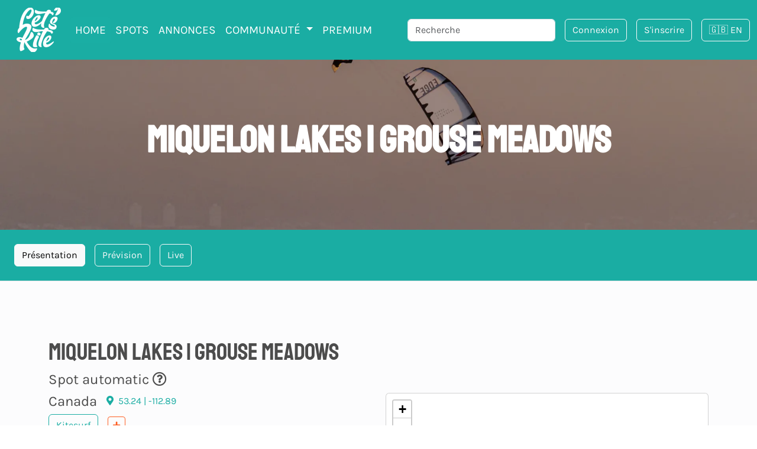

--- FILE ---
content_type: text/html; charset=UTF-8
request_url: https://letskite.ch/fr/spots/2154/kitesurf/miquelon-lakes-grouse-meadows
body_size: 12716
content:
<!DOCTYPE html>

<html lang="fr">
    <title>Le guide du spot de miquelon lakes | grouse meadows - Let&#039;s kite</title>
    <meta name="description" content="Let\'s Kite fournis un guide détaillé du spot de miquelon lakes | grouse meadows, avec toutes les informations
    pour vous aider à rider, le vent en direct et les prévisions météos">

            <link rel="canonical"
              href="https://lets-kite.com/fr/spots/2154/kitesurf/miquelon-lakes-grouse-meadows"/>
        <meta property="og:url"
              content="https://lets-kite.com/fr/spots/2154/kitesurf/miquelon-lakes-grouse-meadows">
    
                        <meta charset="UTF-8">
            <meta http-equiv="Content-Type" content="text/html; charset=utf-8"/>
            <meta name="viewport" content="width=device-width, initial-scale=1.0">
            <meta http-equiv="Content-Language" content="fr"/>
            <meta name="robots" content="index, follow"/>
            <meta property="og:type" content="website"/>
            <meta property="og:site_name" content="Let's Kite">
                            <link rel="canonical"
                      href="https://letskite.ch/fr/spots/2154/kitesurf/miquelon-lakes-grouse-meadows"/>
                <link rel="alternate" hreflang="fr"
                      href="https://letskite.ch/fr/spots/2154/kitesurf/miquelon-lakes-grouse-meadows"/>
                <link rel="alternate" hreflang="en"
                      href="https://letskite.ch/en/spots/2154/kitesurf/miquelon-lakes-grouse-meadows"/>
                <link rel="alternate" hreflang="x-default"
                      href="https://letskite.ch/en/spots/2154/kitesurf/miquelon-lakes-grouse-meadows"/>
                        <meta name="geo.region" content="CH-VD"/>
            <meta name="geo.placename" content="Montagny-pres-Yverdon"/>
            <meta name="geo.position" content="46.79245390425313;6.611015473935963"/>
            <meta name="ICBM" content="46.79245390425313, 6.611015473935963"/>
            <link rel="icon" type="image/x-icon" href="/favicon.ico"/>
            <link rel="icon" type="image/png" sizes="48x48" href="/favicon-48x48.png">
            <link rel="apple-touch-icon" sizes="180x180" href="/apple-touch-icon.png">
            <link rel="icon" type="image/png" sizes="32x32" href="/favicon-32x32.png">
            <link rel="icon" type="image/png" sizes="16x16" href="/favicon-16x16.png">
            <link rel="manifest" href="/site.webmanifest">

        
    
    <meta property="og:type" content="website">
    <meta property="og:title" content="Le guide du spot de miquelon lakes | grouse meadows - Let&#039;s kite">
    <meta property="og:description" content="Spot importé automatiquement">
            <meta property="og:image"
              content="https://letskite.ch/media/cache/resolve/facebook_open/build/images/spots/default.jpg">
        <meta property="og:image:type" content="image/jpg"/>
    <meta property="og:image:width" content="1200"/>
    <meta property="og:image:height" content="627"/>
    <meta property="og:image:alt" content="Spot de miquelon lakes | grouse meadows"/>
    <meta property="article:author" content="Contat Fred">
                        <link rel="stylesheet" href="/build/css/app.cff1fce7.css">
            <style>
                /* Navigation active state */
                .navbar-nav .nav-link.active {
                    background-color: rgba(26, 173, 163, 0.2) !important;
                    border-radius: 4px;
                    font-weight: 500;
                }

                /* Mobile navigation styles */
                @media (max-width: 1199px) {
                    .navbar-collapse .navbar-nav .nav-item .nav-link {
                        border-radius: 6px;
                        margin: 2px 4px;
                        padding: 8px 12px;
                        transition: background-color 0.3s ease;
                    }

                    .navbar-collapse .navbar-nav .nav-link:hover,
                    .navbar-collapse .navbar-nav .nav-link:focus {
                        background-color: rgba(26, 173, 163, 0.3) !important;
                        border-radius: 6px;
                        margin: 4px 8px;
                        padding: 8px 12px !important;
                    }

                    .navbar-collapse .navbar-nav .nav-link.active {
                        background-color: rgba(26, 173, 163, 0.4) !important;
                        margin: 4px 8px;
                    }
                }

                /* Search results animation */
                #searchindex {
                    overflow: hidden;
                    transition: all 0.3s ease-in-out;
                    transform-origin: top;
                }

                #searchindex.slide-down {
                    animation: slideDown 0.6s ease-out forwards;
                }

                #searchindex.slide-up {
                    animation: slideUp 0.6s ease-in forwards;
                }

                @keyframes slideDown {
                    from {
                        max-height: 0;
                        opacity: 0;
                        transform: translateY(-20px);
                    }
                    to {
                        max-height: 800px;
                        opacity: 1;
                        transform: translateY(0);
                    }
                }

                @keyframes slideUp {
                    from {
                        max-height: 800px;
                        opacity: 1;
                        transform: translateY(0);
                    }
                    to {
                        max-height: 0;
                        opacity: 0;
                        transform: translateY(-20px);
                    }
                }

            </style>
        
        <link rel="stylesheet" href="/build/6803.d9ff8a2e.css"><link rel="stylesheet" href="/build/5605.6fd327f2.css"><link rel="stylesheet" href="/build/css/spot.19bfd22c.css">
        <link rel="stylesheet" href="/build/css/gallery.84bdba00.css">
        <link rel="stylesheet" href="/build/css/comments.7ab03373.css">
        <link rel="stylesheet" href="/build/css/dropzone.504936ca.css">

    
                        <script src="/build/runtime.b3f19e3a.js" defer></script><script src="/build/6518.d811f9d3.js" defer></script><script src="/build/3038.75700b55.js" defer></script><script src="/build/3169.661dcc8a.js" defer></script><script src="/build/4692.54d974fc.js" defer></script><script src="/build/2817.d3fc7520.js" defer></script><script src="/build/3362.4a697ac5.js" defer></script><script src="/build/4783.b65feeb0.js" defer></script><script src="/build/3011.202d7f34.js" defer></script><script src="/build/8747.23081a59.js" defer></script><script src="/build/6879.34896774.js" defer></script><script src="/build/5626.33abb424.js" defer></script><script src="/build/js/app.9160cee7.js" defer></script>
            <script>
                const locale = "fr";
                                window.isPremium = false;
                            </script>

            <script>
                var _paq = window._paq = window._paq || [];
                /* tracker methods like "setCustomDimension" should be called before "trackPageView" */
                _paq.push(['trackPageView']);
                _paq.push(['enableLinkTracking']);
                (function () {
                    var u = "https://stats.letskite.ch/";
                    _paq.push(['setTrackerUrl', u + 'matomo.php']);
                    _paq.push(['setSiteId', '1']);
                    var d = document, g = d.createElement('script'), s = d.getElementsByTagName('script')[0];
                    g.async = true;
                    g.src = u + 'matomo.js';
                    s.parentNode.insertBefore(g, s);
                })();
            </script>
            
            <script src="/build/3661.1c3579dd.js" defer></script><script src="/build/601.9e662336.js" defer></script><script src="/build/6029.d871533f.js" defer></script><script src="/build/3130.709db877.js" defer></script><script src="/build/7742.87dbb8bf.js" defer></script><script src="/build/3260.73ef35a8.js" defer></script><script src="/build/js/base.2d0b1441.js" defer></script>
            <!-- End Matomo Code -->

                    
        <script src="/build/8437.1107bbb2.js" defer></script><script src="/build/6917.8f4a2cae.js" defer></script><script src="/build/js/comments.741fd257.js" defer></script>

        <script>
            const spotId = 2154
            const spotName = "miquelon lakes | grouse meadows"
            const latitude = 53.2435
            const longitude = -112.8932
            const saison = 1
            const altitude = 761
            const spotTimezone = "America/Edmonton"

            const N = 0
            const NNE = 0
            const NE = 0
            const ENE = 0
            const E = 0
            const ESE = 0
            const SE = 0
            const SSE = 0
            const S = 0
            const SSW = 0
            const SW = 0
            const WSW = 0
            const W = 0
            const WNW = 0
            const NW = 0
            const NNW = 0
            const ocean = false

                    </script>
        

                    <script>
                const isPremium = false
            </script>
            <script src="/build/3481.4e0ff426.js" defer></script><script src="/build/3396.b06cfac1.js" defer></script><script src="/build/4009.218e1007.js" defer></script><script src="/build/9676.aefc0034.js" defer></script><script src="/build/5006.8fae79ac.js" defer></script><script src="/build/9096.23380062.js" defer></script><script src="/build/8681.40ad75e8.js" defer></script><script src="/build/13.e8180f68.js" defer></script><script src="/build/7353.de1c6e5e.js" defer></script><script src="/build/js/spot_detail.9ee3c89c.js" defer></script>

        
    
    <body>
                    <nav class="navbar navbar-expand-xl navbar-dark bg-primary content-section">
        <div class="container-fluid">
            <a class="navbar-brand" href="/">
                <img class="logo" src="/build/images/Logo-Letskite.png" alt="Let's Kite - Logo"/>
            </a>
            <!-- Mobile notification bell - always visible -->
            
            <button class="navbar-toggler" type="button" data-bs-toggle="collapse" data-bs-target="#navbarScroll"
                    aria-controls="navbarScroll" aria-expanded="false" aria-label="Basculer la navigation">
                <span class="navbar-toggler-icon"></span>
            </button>
            <div class="collapse navbar-collapse" id="navbarScroll">
                <!-- Mobile layout: stacked -->
                <div class="d-xl-none">
                    <ul class="navbar-nav my-2" style="--bs-scroll-height: 100px;">
                        <li class="nav-item">
                            <a class="nav-link active" aria-current="page" href="/">Home</a>
                        </li>
                        <li class="nav-item">
                            <a class="nav-link" href="/fr/spots/">Spots</a>
                        </li>
                        <li class="nav-item">
                            <a class="nav-link" href="/fr/annonces/">Annonces</a>
                        </li>
                        <li class="nav-item dropdown">
                            <a class="nav-link dropdown-toggle" href="#" role="button" data-bs-toggle="dropdown" aria-expanded="false">
                                Communauté
                            </a>
                            <ul class="dropdown-menu">
                                <li><a class="dropdown-item" href="/fr/blog/">Blog</a></li>
                                <li><a class="dropdown-item" href="/fr/agenda">Agenda</a></li>
                                <li><a class="dropdown-item" href="/fr/annuaires">Annuaires</a></li>
                            </ul>
                        </li>
                                                                            <li class="nav-item">
                                <a class="nav-link"
                                   href="/fr/premium">PREMIUM</a>
                            </li>
                                            </ul>

                    <!-- Mobile: Search + Buttons with right alignment -->
                    <div class="d-flex align-items-center justify-content-between w-100 mb-2">
                        <div class="flex-grow-1 me-2" style="max-width: 400px; min-width: 250px;">
                            <div class="d-flex" id="searchbox">
                                <form class="form-group position-relative mb-0 d-flex align-items-center w-100"
                                      id="searchform">
                                    <input class="form-control" type="search"
                                           placeholder="Recherche"
                                           aria-label="Recherche" id="searchinput"
                                           autocomplete="off" autocorrect="off">
                                </form>
                            </div>
                        </div>
                        <div class="d-flex align-items-center flex-shrink-0">
                                                            <div class="d-inline-block me-2">
                                                                        <a href="/fr/login/?_target_path=/fr/spots/2154/kitesurf/miquelon-lakes-grouse-meadows"
                                       class="btn btn-outline-light">
                                        Connexion
                                    </a>
                                </div>
                                <div class="d-inline-block me-2">
                                    <a href="/fr/register"
                                       class="btn btn-outline-light">S&#039;inscrire</a>
                                </div>
                            
                            <!-- Language switcher -->
                            <div class="language-switcher d-inline-block">
                                                                                                                                                                
                                                                    <a href="/change-locale/en"
                                       class="btn btn-outline-light">
                                        🇬🇧 EN
                                    </a>
                                                            </div>
                        </div>
                    </div>
                </div>

                <!-- Desktop layout: justified -->
                <div class="d-none d-xl-flex justify-content-between w-100">
                    <!-- Left: Menu items -->
                    <ul class="navbar-nav me-auto">
                        <li class="nav-item">
                            <a class="nav-link active" aria-current="page" href="/">Home</a>
                        </li>
                        <li class="nav-item">
                            <a class="nav-link" href="/fr/spots/">Spots</a>
                        </li>
                        <li class="nav-item">
                            <a class="nav-link" href="/fr/annonces/">Annonces</a>
                        </li>
                        <li class="nav-item dropdown">
                            <a class="nav-link dropdown-toggle" href="#" role="button" data-bs-toggle="dropdown" aria-expanded="false">
                                Communauté
                            </a>
                            <ul class="dropdown-menu">
                                <li><a class="dropdown-item" href="/fr/blog/">Blog</a></li>
                                <li><a class="dropdown-item" href="/fr/agenda">Agenda</a></li>
                                <li><a class="dropdown-item" href="/fr/annuaires">Annuaires</a></li>
                            </ul>
                        </li>
                                                                            <li class="nav-item">
                                <a class="nav-link"
                                   href="/fr/premium">PREMIUM</a>
                            </li>
                                            </ul>

                    <!-- Right: Search + Buttons -->
                    <div class="d-flex align-items-center">
                        <!-- Search bar -->
                        <div class="me-2 d-xl-me-3" style="max-width: 400px; min-width: 250px;">
                            <div class="d-flex" id="searchbox">
                                <form
                                    class="form-group position-relative mb-0 mt-2 mb-xl-0 mt-xl-0 d-flex align-items-center w-100"
                                    id="searchform">
                                    <input class="form-control" type="search"
                                           placeholder="Recherche"
                                           aria-label="Recherche" id="searchinput"
                                           autocomplete="off">
                                </form>
                            </div>
                        </div>

                        <!-- Buttons group -->
                        <div class="d-flex align-items-center flex-shrink-0">
                                                            <div class="d-inline-block me-2">
                                                                        <a href="/fr/login/?_target_path=/fr/spots/2154/kitesurf/miquelon-lakes-grouse-meadows"
                                       class="btn btn-outline-light">
                                        Connexion
                                    </a>
                                </div>
                                <div class="d-inline-block me-2">
                                    <a href="/fr/register"
                                       class="btn btn-outline-light">S&#039;inscrire</a>
                                </div>
                            
                            <!-- Language switcher -->
                            <div class="language-switcher d-inline-block">
                                                                                                                                                                
                                                                    <a href="/change-locale/en"
                                       class="btn btn-outline-light">
                                        🇬🇧 EN
                                    </a>
                                                            </div>
                        </div>
                    </div>
                </div>
            </div>
        </div>
    </nav>

        <div class="container">
            </div>



    <div id="searchindex" class="container d-none">
        <div class="row">
            <div class="col-12 d-flex justify-content-end">
                <button id="clearSearch" class="btn-close me-2 mt-2 pb-0" aria-label="Close"></button>
            </div>
        </div>

        <div class="row mb-3">
            <div class="col-xl-6 ">
                <h4>Spots</h4>
                <div id="hits" class="bg-light p-2 rounded-2"></div>
            </div>
            <div class="col-xl-6" x>
                <h4>Stations</h4>
                <div id="hits-stations" class="bg-light p-2 rounded-2"></div>
            </div>
            <div class="col-xl-6" x>
                <h4>Evènements</h4>
                <div id="hits-agenda" class="bg-light p-2 rounded-2"></div>
            </div>
            <div class="col-xl-6" x>
                <h4>Ecole, Shop, hôtel</h4>
                <div id="hits-fiche" class="bg-light p-2 rounded-2"></div>
            </div>
        </div>
    </div>

    
    
    <section class="hero" id="parallax-hero">
        <div class="hero-overlay"></div>

        <img
                src="https://letskite.ch/media/cache/resolve/hero_optimized/build/images/banner_spot_kitesurf.jpg"
                alt="Spot de miquelon lakes | grouse meadows"
                class="hero-image"
                srcset="https://letskite.ch/media/cache/resolve/hero_optimized_large/build/images/banner_spot_kitesurf.jpg 1920w,
                https://letskite.ch/media/cache/resolve/hero_optimized_medium/build/images/banner_spot_kitesurf.jpg 1200w,
                https://letskite.ch/media/cache/resolve/hero_optimized_small/build/images/banner_spot_kitesurf.jpg 768w"
                sizes="100vw"
                loading="eager"
        >

        <div class="hero-content">
            <h1 class="text-white text-center display-2 fw-bold">miquelon lakes | grouse meadows</h1>
        </div>
    </section>

            <div class="bg-primary pt-2 content-section">
    <!-- Boutons de navigation -->
    <ul class="nav nav-tabs ps-0 ps-md-2 pb-2 sticky-top bg-primary nav-nowrap flex-nowrap" id="sectionTabs">
        <li class="nav-item">
            <a class="btn btn-outline-light ms-2 m-0 m-sm-1 me-1 active" data-bs-toggle="tab" href="#presentation_spot">Présentation</a>
        </li>
        <li class="nav-item">
            <a class="btn btn-outline-light m-0 m-sm-1 me-1" data-bs-toggle="tab" href="#prevision_spot">Prévision</a>
        </li>
        <li class="nav-item">
            <a class="btn btn-outline-light m-0 m-sm-1 me-1" data-bs-toggle="tab" href="#spot_live">Live</a>
        </li>
    </ul>

    <!-- Contenu des sections -->
    <div class="tab-content">
        <div class="tab-pane fade show active container-fluid bg-light-subtle" id="presentation_spot">
            <section class="bg-light-subtle">
    <div class="container pt-3 pt-md-5 pb-2 pb-md-3 ">
        <div class="row">
            <div class="col-md-12 mb-1">
                <h1 class="">miquelon lakes | grouse meadows</h1>
                <h4 class="d-inline">Spot automatic <i class="far fa-question-circle" data-bs-toggle="tooltip" data-bs-placement="right" title="Un spot automatic est un spot qui a été importé sur Let&#039;s Kite sans modération humaine"></i></h4>
            </div>

            <div class="col-md-6 mb-3">
                                                                            <div class="d-flex align-items-center mb-1">
                        <h4 class="me-2 mb-0">Canada</h4>
                        <a href="https://www.google.com/maps/search/?api=1&query=53.2435,-112.8932"
                           target="_blank" class="text-decoration-none">
                            <p class="mb-0"><i class="fas fa-map-marker-alt me-1"></i>53.24 | -112.89</p>
                        </a>
                                            </div>
                
                <div class="d-flex align-items-center flex-wrap mb-3">
                    <ul class="nav nav-pills mb-0" id="pills-tab" role="tablist">
                                                                                                                                                                    <li class="btn btn-outline-primary me-2 mb-2">
                                Kitesurf
                            </li>
                                                                    </ul>

                                            <button type="button" class="btn btn-outline-secondary btn-sm mb-2"
                                data-bs-toggle="modal"
                                data-bs-target="#sportProposalModal"
                                title="+ Suggérer des sports">
                            <i class="fas fa-plus"></i>
                        </button>
                                    </div>
                <h3>Présentation</h3>
                <p>Spot généré grâce à des sources de données automatiques.</p>
                <p>Les informations des spots &#039;automatic&#039; ne sont pas (encore) contrôlées par un humain/kiteur. Si c&#039;est un spot que vous connaissez, on vous encourage fortement à nous envoyez les infos.</p>
                <div class="d-flex justify-content-md-start justify-content-center">
                    <a class="btn btn-lg bg-secondary text-white mt-3 btn-animated" href="/fr/spot-edit/2154">
                        Ajouter des infos sur le spot
                    </a>
                </div>
            </div>

                            <div class="col-md-6 mb-3">
                    <div class="card" id="smallMap"></div>
                </div>
                    </div>
    </div>
</section>

<div class="container">
    <div class="row">
        
<div class="comments-section" id="comments-section" data-entity-type="Spot" data-entity-id="2154" data-user-can-comment="0">
    <div class="comments-header d-flex justify-content-between align-items-center mb-4">
        <h3 class="comments-title">
            Commentaires
            <span class="badge badge-secondary comments-count">0</span>
        </h3>

                    <a href="/fr/login/" class="btn btn-outline-primary btn-sm">
                <i class="fas fa-sign-in-alt"></i> Connectez-vous pour commenter
            </a>
            </div>

    
    <!-- Zone d'affichage des messages -->
    <div class="alert" id="comment-alert" style="display: none;"></div>

    <!-- Liste des commentaires -->
    <div class="comments-list" id="comments-list">
        <div class="loading-comments text-center py-4" id="loading-comments">
            <i class="fas fa-spinner fa-spin"></i> Chargement des commentaires...
        </div>

        <div class="no-comments text-center py-2 rounded" id="no-comments" style="display: none;">
            <i class="fas fa-comment-slash text-muted"></i>
            <p class="text-muted mt-2">Aucun commentaire pour le moment.</p>
                    </div>

        <div class="comments-container" id="comments-container">
            <!-- Les commentaires seront chargés ici via JavaScript -->
        </div>
    </div>

    <!-- Pagination -->
    <div class="comments-pagination" id="comments-pagination" style="display: none;">
        <button class="btn btn-outline-primary" id="load-more-comments">
            <i class="fas fa-arrow-down"></i> Charger plus de commentaires
        </button>
    </div>
</div>

<!-- Templates pour les commentaires -->
<template id="comment-template">
    <div class="comment-item" data-comment-id="">
        <div class="comment-content">
            <div class="comment-header d-flex justify-content-between align-items-start">
                <div class="comment-author">
                    <strong class="author-name"></strong>
                    <small class="comment-date text-muted"></small>
                </div>
                <div class="comment-actions dropdown">
                    <button class="btn btn-sm btn-link text-muted" type="button" data-bs-toggle="dropdown" aria-expanded="false">
                        <i class="fas fa-ellipsis-v"></i>
                    </button>
                    <div class="dropdown-menu dropdown-menu-end">
                        <button class="dropdown-item reply-btn" type="button">
                            <i class="fas fa-reply"></i> Répondre
                        </button>
                        <button class="dropdown-item edit-btn" type="button" style="display: none;">
                            <i class="fas fa-edit"></i> Modifier
                        </button>
                        <button class="dropdown-item delete-btn" type="button" style="display: none;">
                            <i class="fas fa-trash"></i> Supprimer
                        </button>
                    </div>
                </div>
            </div>

            <div class="comment-text"></div>

            <div class="comment-moderation-notice" style="display: none;">
                <small class="text-warning">
                    <i class="fas fa-clock"></i> Ce commentaire est en cours de modération.
                </small>
            </div>

            <div class="comment-footer mt-2">
                <div class="comment-meta">
                    <button class="btn btn-sm btn-link text-muted p-0 reply-btn">
                        <i class="fas fa-reply"></i> Répondre
                    </button>
                    <span class="replies-count text-muted ml-2" style="display: none;">
                        <i class="fas fa-comments"></i> <span class="count">0</span> réponse(s)
                    </span>
                </div>

                <div class="replies-container mt-3" style="display: none;">
                    <div class="replies-list"></div>
                    <button class="btn btn-sm btn-outline-secondary load-replies" style="display: none;">
                        <i class="fas fa-arrow-down"></i> Afficher les réponses
                    </button>
                </div>
            </div>
        </div>
    </div>
</template>

<template id="reply-template">
    <div class="reply-item ml-4 mt-2" data-comment-id="">
        <div class="reply-content">
            <div class="reply-header d-flex justify-content-between align-items-start">
                <div class="reply-author">
                    <strong class="author-name"></strong>
                    <small class="reply-date text-muted"></small>
                </div>
                <div class="reply-actions dropdown" style="display: none;">
                    <button class="btn btn-sm btn-link text-muted" type="button" data-bs-toggle="dropdown" aria-expanded="false">
                        <i class="fas fa-ellipsis-v"></i>
                    </button>
                    <div class="dropdown-menu dropdown-menu-end">
                        <button class="dropdown-item edit-btn" type="button" style="display: none;">
                            <i class="fas fa-edit"></i> Modifier
                        </button>
                        <button class="dropdown-item delete-btn" type="button" style="display: none;">
                            <i class="fas fa-trash"></i> Supprimer
                        </button>
                    </div>
                </div>
            </div>

            <div class="reply-text"></div>

            <div class="reply-moderation-notice" style="display: none;">
                <small class="text-warning">
                    <i class="fas fa-clock"></i> Cette réponse est en cours de modération.
                </small>
            </div>
        </div>
    </div>
</template>
    </div>
</div>


    <section>
        <div class="container text-center pt-1 pt-md-2 pb-1 pb-md-2">
            <div class="row">
                <div id="AADIV33"></div>
                <script>/* Banner Letskite - Non premium */
                    var ts=Math.random()+"_"+Date.now(),k=decodeURIComponent(document.cookie),ca=k.split(';'),psc="";
                    for(var i=0;i<ca.length;i++){var c=ca[i];while(c.charAt(0)==' ') c=c.substring(1);
                        if (c.indexOf("adcapban")==0)psc+=(psc==""?"":",")+c.replace("adcapban","").replace("=",",");}
                    var s = document.createElement("script");
                    s.src="https://mistral.letskite.ch/ser.php?t=AADIV33"+String.fromCharCode(38)+"f=33"+String.fromCharCode(38)+"psc="+psc+String.fromCharCode(38)+"ts="+ts;
                    document.head.appendChild(s);
                </script>
            </div>
        </div>
    </section>




<div class="modal fade" id="addPhotoLoginModal" tabindex="-1" aria-labelledby="addPhotoLoginModalLabel" aria-hidden="true">
    <div class="modal-dialog modal-dialog-centered">
        <div class="modal-content">
            <div class="modal-header">
                <h5 class="modal-title" id="addPhotoLoginModalLabel">Ajoutes tes photos du spot</h5>
                <button type="button" class="btn-close" data-bs-dismiss="modal" aria-label="Close"></button>
            </div>
            <div class="modal-body text-center">
                <i class="fas fa-camera fa-3x text-primary mb-3"></i>
                <p>Connecte-toi ou inscris-toi pour ajouter des photos au spot !</p>
            </div>
            <div class="modal-footer justify-content-center">
                <a href="/fr/login/" class="btn btn-primary">
                    Se connecter
                </a>
                <a href="/fr/register" class="btn btn-secondary">
                    Créer un compte
                </a>
            </div>
        </div>
    </div>
</div>


<section class="bg-light-subtle">
    <div class="container pt-2 pt-md-3 pb-3 pb-md-5">
        <div class="row">
            <div class="col-12 d-flex justify-content-between align-items-center mb-2">
                <h3>Gallerie photo du spot de miquelon lakes | grouse meadows</h3>
                <button type="button" class="btn btn-primary" data-bs-toggle="modal" data-bs-target="#addPhotoLoginModal">
                    <i class="fas fa-camera me-1"></i> Ajoutes tes photos du spot
                </button>
            </div>
        </div>
        <div class="col-12 mb-2">
                            <div class="d-flex justify-content-center">
                    <div class="col-6 col-md-4 col-lg-3 d-flex">
                        <div class="card h-100" role="button" data-bs-toggle="modal" data-bs-target="#addPhotoLoginModal" style="cursor: pointer;">
                            <div class="card-body d-flex align-items-center justify-content-center" style="min-height: 150px;">
                                <i class="fas fa-camera fa-4x text-muted"></i>
                            </div>
                            <div class="card-footer bg-primary text-center text-white border-0">
                                <i class="fas fa-camera me-2"></i> Ajoutes tes photos du spot
                            </div>
                        </div>
                    </div>
                </div>
                    </div>

                <div class="row">
            <div class="col-12 mt-3 d-flex justify-content-between align-items-center mb-2">
                <h3>Vidéo du spot</h3>
                <button type="button" class="btn btn-primary " data-bs-toggle="modal" data-bs-target="#proposeVideoLoginModal">
                    <i class="fas fa-video me-1"></i> Proposer une vidéo
                </button>
            </div>
        </div>

                    <div class="col-12 mb-2">
                <div class="d-flex justify-content-center">
                    <div class="col-6 col-md-4 col-lg-3 d-flex">
                        <div class="card h-100" role="button" data-bs-toggle="modal" data-bs-target="#proposeVideoLoginModal" style="cursor: pointer;">
                            <div class="card-body d-flex align-items-center justify-content-center" style="min-height: 150px;">
                                <i class="fas fa-video fa-4x text-muted"></i>
                            </div>
                            <div class="card-footer bg-primary text-center text-white border-0">
                                <i class="fas fa-video me-2"></i>Proposer une vidéo
                            </div>
                        </div>
                    </div>
                </div>
            </div>
            </div>
</section>

<div class="modal fade" id="proposeVideoLoginModal" tabindex="-1" aria-labelledby="proposeVideoLoginModalLabel" aria-hidden="true">
    <div class="modal-dialog modal-dialog-centered">
        <div class="modal-content">
            <div class="modal-header">
                <h5 class="modal-title" id="proposeVideoLoginModalLabel">Proposer une vidéo</h5>
                <button type="button" class="btn-close" data-bs-dismiss="modal" aria-label="Close"></button>
            </div>
            <div class="modal-body text-center">
                <i class="fas fa-video fa-3x text-primary mb-3"></i>
                <p>Pour proposer une vidéo pour ce spot, vous devez être connecté. Créez un compte gratuitement ou connectez-vous si vous en avez déjà un.</p>
            </div>
            <div class="modal-footer justify-content-center">
                <a href="/fr/login/" class="btn btn-primary">
                    Se connecter
                </a>
                <a href="/fr/register" class="btn btn-secondary">
                    Créer un compte
                </a>
            </div>
        </div>
    </div>
</div>



        </div>
        <div class="tab-pane fade bg-light-subtle" id="prevision_spot">
            
<section class="container content-section">
    <div id="prevision-meteo-spot" class="">
        <div class="row pt-2 pt-md-3">
            <div class="col-12">
                <h2 class="display-4 display-md-2 d-inline">Nostradata Kite</h2>
                                                <h4>Prévisions du spot de miquelon lakes | grouse meadows</h4>
                                    <p class="mt-0">
                        <i class="fas fa-sunrise"></i> 08:24 |
                        <i class="fas fa-sunset"></i> 17:04
                    </p>
                            </div>
            <div class="col-12 mt-1 pt-1 pb-0 d-none d-sm-block">
                <div class="d-flex justify-content-between align-items-center title-forecast">
                    <div>
                                                <h3 class="text-secondary mb-0">Utilisez le graph pour voir les prévisions</h3>
                    </div>
                    <div class="d-none d-lg-block">
                        <!-- Bouton pour basculer entre graphique et tableau - niveau du titre -->
                        <button type="button" class="btn btn-primary btn-sm" id="display-mode-toggle">
                            <i class="fas fa-table me-1" id="toggle-icon"></i>
                            <span id="toggle-text">Tableau</span>
                        </button>
                    </div>
                </div>
            </div>
            <div class="col-12" id="desktop-model-selector">

                <!-- Boutons de sélection du modèle météo -->
                <div class="mb-2">
                    <div class="btn-group btn-group-sm weather-models-container" role="group" aria-label="Modèles météo">
                        <input type="radio" class="btn-check" name="meteo-model" id="model-openmeteo" value="openmeteo" checked>
                        <label class="btn btn-outline-primary" for="model-openmeteo">Open-Meteo</label>

                                                    <button type="button" class="btn btn-outline-secondary premium-model-btn" data-bs-toggle="modal" data-bs-target="#premiumModal">
                                ECMWF <i class="fas fa-crown text-warning ms-1"></i>
                            </button>

                            <button type="button" class="btn btn-outline-secondary premium-model-btn" data-bs-toggle="modal" data-bs-target="#premiumModal">
                                GFS <i class="fas fa-crown text-warning ms-1"></i>
                            </button>

                            <button type="button" class="btn btn-outline-secondary premium-model-btn" data-bs-toggle="modal" data-bs-target="#premiumModal">
                                ICON <i class="fas fa-crown text-warning ms-1"></i>
                            </button>

                            <button type="button" class="btn btn-outline-secondary premium-model-btn" data-bs-toggle="modal" data-bs-target="#premiumModal">
                                Meteoswiss <i class="fas fa-crown text-warning ms-1"></i>
                            </button>

                            <button type="button" class="btn btn-outline-secondary premium-model-btn" data-bs-toggle="modal" data-bs-target="#premiumModal">
                                MET Norway Nordic <i class="fas fa-crown text-warning ms-1"></i>
                            </button>

                            <button type="button" class="btn btn-outline-secondary premium-model-btn" data-bs-toggle="modal" data-bs-target="#premiumModal">
                                GEM Seamless <i class="fas fa-crown text-warning ms-1"></i>
                            </button>

                            <button type="button" class="btn btn-outline-secondary premium-model-btn" data-bs-toggle="modal" data-bs-target="#premiumModal">
                                KNMI Seamless <i class="fas fa-crown text-warning ms-1"></i>
                            </button>


                            <button type="button" class="btn btn-outline-secondary premium-model-btn" data-bs-toggle="modal" data-bs-target="#premiumModal">
                                Météo-France Seamless <i class="fas fa-crown text-warning ms-1"></i>
                            </button>

                            <button type="button" class="btn btn-outline-secondary premium-model-btn" data-bs-toggle="modal" data-bs-target="#premiumModal">
                                UK Met Office Seamless <i class="fas fa-crown text-warning ms-1"></i>
                            </button>

                            <button type="button" class="btn btn-outline-secondary premium-model-btn" data-bs-toggle="modal" data-bs-target="#premiumModal">
                                KMA Seamless <i class="fas fa-crown text-warning ms-1"></i>
                            </button>

                                            </div>
                </div>
            </div>

            <div class="col-lg-8" id="desktop-chart-container">
                <!-- Graphique des prévisions -->
                <div id="graph_prevision" class="highcharts-light"></div>

                <!-- Tableau des prévisions (caché par défaut) -->
                <div id="table_prevision" class="table-responsive" style="display: none;">
                    <table class="table table-sm table-hover" id="forecast-table">
                        <tbody id="forecast-table-body">
                            <!-- Les données seront ajoutées dynamiquement -->
                        </tbody>
                    </table>
                </div>
            </div>
                        <div class="col-lg-4 px-0 px-lg-3" id="weather-sidebar">
                <div class="rounded-2" id="mapforecast" style="width: 100%;"></div>
            </div>

        </div>
        <!-- Blocs météo avec hauteur égale -->
        <div class="row mt-2" id="desktop-weather-blocks-row">
            <div id="wind-block" class="col-md-4">
                <h3 class="">Vent</h3>
                <div class="card p-2 bg-primary text-light" id="wind-forecast">
                    <div class='text-center'>
                        <span class="fa fa-location-arrow fa-3x p-2"></span>
                        <div class='small opacity-75'>- °</div>
                    </div>
                    <div class='d-flex justify-content-between mt-2'>
                        <div class='text-center flex-fill'>
                            <div class='small opacity-75'>Vent moyen</div>
                            <div class='number'>- nds</div>
                        </div>
                        <div class='text-center flex-fill'>
                            <div class='small opacity-75'>Rafale</div>
                            <div class='number'>- nds</div>
                        </div>
                    </div>
                    <div class='d-flex justify-content-center mt-2'>
                        <div class='text-center'>
                            <div class='small opacity-75'>Température</div>
                            <div class='number'>- °C</div>
                        </div>
                    </div>
                </div>
            </div>
                        <div id="cloud-block" class="col-md-4">
                <h3 class="">Visibilité</h3>
                <div class="card p-2 bg-primary text-light" id="cloud-forecast">
                    <div class='text-center'>
                        <span class="wi wi-day-sunny wi-3x"></span>
                    </div>
                    <div class='text-center mt-2'>
                        <div class='small opacity-75'>Nuages (Global)</div>
                        <div class='number'>- %</div>
                    </div>
                    <div class='row mt-1 text-center'>
                        <div class='col-4'>
                            <div class='small opacity-75'>Nuages (Haut)</div>
                            <div class='number'>- %</div>
                        </div>
                        <div class='col-4'>
                            <div class='small opacity-75'>Nuages (Moyen)</div>
                            <div class='number'>- %</div>
                        </div>
                        <div class='col-4'>
                            <div class='small opacity-75'>Nuages (Bas)</div>
                            <div class='number'>- %</div>
                        </div>
                    </div>
                </div>
            </div>
                    </div>
    </div>
</section>
<section>

    <div class="container-fluid d-block d-lg-none p-0" id="mobile-weather-container">
        <!-- Bloc compact : Carte + Graphique + Table -->
        <div class="weather-mobile-block">
            <!-- Boutons de sélection du modèle météo mobile -->
            <div class="container px-3 py-2">
                <div class="btn-group btn-group-sm weather-models-container" role="group" aria-label="Modèles météo">
                    <input type="radio" class="btn-check" name="meteo-model" id="model-openmeteo-mobile" value="openmeteo" checked>
                    <label class="btn btn-outline-primary" for="model-openmeteo-mobile">Open-Meteo</label>

                                            <button type="button" class="btn btn-outline-secondary premium-model-btn-mobile" data-bs-toggle="modal" data-bs-target="#premiumModal">
                            ECMWF <i class="fas fa-crown text-warning ms-1"></i>
                        </button>

                        <button type="button" class="btn btn-outline-secondary premium-model-btn-mobile" data-bs-toggle="modal" data-bs-target="#premiumModal">
                            GFS <i class="fas fa-crown text-warning ms-1"></i>
                        </button>

                        <button type="button" class="btn btn-outline-secondary premium-model-btn-mobile" data-bs-toggle="modal" data-bs-target="#premiumModal">
                            ICON <i class="fas fa-crown text-warning ms-1"></i>
                        </button>

                        <button type="button" class="btn btn-outline-secondary premium-model-btn-mobile" data-bs-toggle="modal" data-bs-target="#premiumModal">
                            Meteoswiss <i class="fas fa-crown text-warning ms-1"></i>
                        </button>

                        <button type="button" class="btn btn-outline-secondary premium-model-btn-mobile" data-bs-toggle="modal" data-bs-target="#premiumModal">
                            MET Norway <i class="fas fa-crown text-warning ms-1"></i>
                        </button>

                        <button type="button" class="btn btn-outline-secondary premium-model-btn-mobile" data-bs-toggle="modal" data-bs-target="#premiumModal">
                            GEM <i class="fas fa-crown text-warning ms-1"></i>
                        </button>

                        <button type="button" class="btn btn-outline-secondary premium-model-btn-mobile" data-bs-toggle="modal" data-bs-target="#premiumModal">
                            KNMI <i class="fas fa-crown text-warning ms-1"></i>
                        </button>

                        <button type="button" class="btn btn-outline-secondary premium-model-btn-mobile" data-bs-toggle="modal" data-bs-target="#premiumModal">
                            Météo-France <i class="fas fa-crown text-warning ms-1"></i>
                        </button>

                        <button type="button" class="btn btn-outline-secondary premium-model-btn-mobile" data-bs-toggle="modal" data-bs-target="#premiumModal">
                            UK Met Office <i class="fas fa-crown text-warning ms-1"></i>
                        </button>

                        <button type="button" class="btn btn-outline-secondary premium-model-btn-mobile" data-bs-toggle="modal" data-bs-target="#premiumModal">
                            KMA <i class="fas fa-crown text-warning ms-1"></i>
                        </button>
                                    </div>
            </div>

            <!-- Carte météo mobile -->
            <div id="mapforecast-mobile" style="width: 100%; height: 250px;"></div>

            <!-- Graphique de force du vent -->
            <div id="windChart" style="width: 100%; height: 50px;"></div>

            <!-- Table météo mobile -->
            <div class="ag-theme-alpine" id="grid-wrapper" style="height: calc(100vh - 400px); min-height: 300px;">
                <div id="myGrid" style="height: 100%; width: 100%;"></div>
            </div>
        </div>
    </div>
    <div class="container">
        <div class="row">
            <div id="license" class="text-muted">
                <small>Prévisions fournies par <a href="https://www.open-meteo.com" target="_blank"
                                                        rel="nofollow">Open-Meteo</a></small>
            </div>
        </div>
    </div>
</section>


<!-- Modal Premium pour modèles météo -->
<div class="modal fade" id="premiumModal" tabindex="-1" aria-labelledby="premiumModalLabel" aria-hidden="true">
    <div class="modal-dialog modal-dialog-centered">
        <div class="modal-content">
            <div class="modal-header bg-warning text-dark">
                <h5 class="modal-title" id="premiumModalLabel">
                    <i class="fas fa-crown me-2"></i>
                    Fonctionnalité Premium
                </h5>
                <button type="button" class="btn-close" data-bs-dismiss="modal" aria-label="Close"></button>
            </div>
            <div class="modal-body text-center">
                <i class="fas fa-cloud-sun text-warning fs-1 mb-3"></i>
                <h6>Modèles météo Premium</h6>
                <p class="text-muted mb-4">
                    Accédez aux modèles météorologiques professionnels ECMWF, GFS, ICON et Meteoswiss pour des prévisions encore plus précises.
                </p>
                <div class="row text-start">
                    <div class="col-6">
                        <ul class="list-unstyled small">
                            <li><i class="fas fa-check text-success me-2"></i>ECMWF (Europe)</li>
                            <li><i class="fas fa-check text-success me-2"></i>GFS (Mondial)</li>
                            <li><i class="fas fa-check text-success me-2"></i>ICON (Allemagne)</li>
                            <li><i class="fas fa-check text-success me-2"></i>Meteoswiss (Suisse)</li>
                            <li><i class="fas fa-check text-success me-2"></i>MET Norway Nordic</li>
                            <li><i class="fas fa-check text-success me-2"></i>GEM Seamless (Canada)</li>
                        </ul>
                    </div>
                    <div class="col-6">
                        <ul class="list-unstyled small">
                            <li><i class="fas fa-check text-success me-2"></i>KNMI (Pays-Bas)</li>
                            <li><i class="fas fa-check text-success me-2"></i>JMA  (Japon)</li>
                            <li><i class="fas fa-check text-success me-2"></i>Météo-France </li>
                            <li><i class="fas fa-check text-success me-2"></i>UK Met Office</li>
                            <li><i class="fas fa-check text-success me-2"></i>KMA (Corée)</li>
                        </ul>
                    </div>
                </div>
            </div>
            <div class="modal-footer justify-content-center">
                <a href="/fr/premium" class="btn btn-warning btn-lg">
                    <i class="fas fa-crown me-2"></i>
                    Devenir Premium
                </a>
                <button type="button" class="btn btn-secondary btn-lg d-none d-md-inline" data-bs-dismiss="modal">
                    Fermer
                </button>
            </div>
        </div>
    </div>
</div>







        </div>
        <div class="tab-pane fade bg-light-subtle" id="spot_live">
            
<section class="pt-2 pt-md-3">
            <div class="container">
            <div class="col-md-12 ">
                <div class="col-sm-12 mt-3">
                    <h2>Vents en direct</h2>
                    <p class="no-station">
                        Actuellement, il n&#039;y a pas de station météo sur ce spot. Si vous voulez que ça change, aidez-nous à en financer une :
                        <a href="/fr/le-projet-des-stations-meteo">Projet Stations Météo</a>
                    </p>
                </div>
            </div>
        </div>
    </section>
                
    <section>
        <div class="container text-center pt-1 pt-md-2 pb-1 pb-md-2">
            <div class="row">
                <div id="AADIV33"></div>
                <script>/* Banner Letskite - Non premium */
                    var ts=Math.random()+"_"+Date.now(),k=decodeURIComponent(document.cookie),ca=k.split(';'),psc="";
                    for(var i=0;i<ca.length;i++){var c=ca[i];while(c.charAt(0)==' ') c=c.substring(1);
                        if (c.indexOf("adcapban")==0)psc+=(psc==""?"":",")+c.replace("adcapban","").replace("=",",");}
                    var s = document.createElement("script");
                    s.src="https://mistral.letskite.ch/ser.php?t=AADIV33"+String.fromCharCode(38)+"f=33"+String.fromCharCode(38)+"psc="+psc+String.fromCharCode(38)+"ts="+ts;
                    document.head.appendChild(s);
                </script>
            </div>
        </div>
    </section>




        <section class="bg-light-subtle pb-2" id="windy-webcams-section">
        <div class="container">
            <div class="row">
                <div class="col-12 pb-1">
                    <div class="">
                        <h3>Autres webcams</h3>
                    </div>
                </div>
            </div>
            <div class="row" id="windy-webcams-container">
                                <div class="col-12 text-center py-3" id="webcams-loader">
                    <div class="spinner-border text-primary" role="status">
                        <span class="visually-hidden">Chargement...</span>
                    </div>
                    <p class="mt-2 text-muted">Chargement des webcams...</p>
                </div>
            </div>
        </div>
    </section>

    <script>
    document.addEventListener('DOMContentLoaded', function() {
        const lat = 53.2435;
        const lng = -112.8932;
        const container = document.getElementById('windy-webcams-container');
        const section = document.getElementById('windy-webcams-section');

        if (lat === 0 && lng === 0) {
            section.style.display = 'none';
            return;
        }

        fetch('/api/webcams/' + lat + '/' + lng)
            .then(response => response.json())
            .then(data => {
                if (data.success && data.webcams && Object.keys(data.webcams).length > 0) {
                    let html = '';
                    for (const key in data.webcams) {
                        const webcam = data.webcams[key];
                        html += `
                            <div class="col-6 col-md-3 d-flex">
                                <div class="card">
                                    <div class="card-img-top">
                                        <a href="${webcam.urls.detail}" target="_blank">
                                            <img class="img-fluid" src="${webcam.images.current.preview}" alt="${webcam.location.city}">
                                        </a>
                                    </div>
                                    <div class="card-footer">
                                        <a href="${webcam.urls.provider}" target="_blank">
                                            ${webcam.location.city}<br>
                                            <small class="text-muted">webcam à ${webcam.distance.toFixed(2)} Km</small>
                                        </a>
                                    </div>
                                </div>
                            </div>
                        `;
                    }
                    container.innerHTML = html;
                } else {
                    // Pas de webcams trouvées
                    container.innerHTML = `
                        <div class="col-12">
                            <div class="alert alert-primary" role="alert">
                                <b>Aucune webcam disponible dans les 5 km</b>
                            </div>
                        </div>
                    `;
                }
            })
            .catch(error => {
                console.error('Erreur chargement webcams:', error);
                // En cas d'erreur, masquer la section
                section.style.display = 'none';
            });
    });
    </script>        </div>
    </div>
</div>

    
    <!-- Sport Proposal Modal -->
    <div class="modal fade" id="sportProposalModal" tabindex="-1" aria-labelledby="sportProposalModalLabel" aria-hidden="true">
        <div class="modal-dialog modal-dialog-centered">
            <div class="modal-content">
                <div class="modal-header">
                    <h5 class="modal-title" id="sportProposalModalLabel">
                        Proposer des sports pour ce spot
                    </h5>
                    <button type="button" class="btn-close" data-bs-dismiss="modal" aria-label="Close"></button>
                </div>
                <div class="modal-body">
                                            <div class="text-center py-4">
                            <h5>Connexion requise</h5>
                            <p>Pour proposer des modifications de sports pour ce spot, vous devez être connecté. Créez un compte gratuitement ou connectez-vous si vous en avez déjà un.</p>
                            <div class="mt-3">
                                <a href="/fr/login/" class="btn btn-primary me-2">
                                    Se connecter
                                </a>
                                <a href="/fr/register" class="btn btn-outline-primary">
                                    Créer un compte
                                </a>
                            </div>
                        </div>
                                    </div>
                            </div>
        </div>
    </div>

                <!-- Footer -->
    <footer class="mt-auto page-footer font-small bg-dark text-white pt-4 content-section">

        <!-- Footer Links -->
        <div class="container text-md-left">

            <!-- Grid row -->
            <div class="row">

                <!-- Grid column -->
                
                                                                                
                                                                
                                <!-- Grid column -->

                
                <!-- Grid column -->
                <div class="col-md-3 mb-md-0 mb-3 text-left">

                    <!-- Links -->
                    <h5 class="text-uppercase">Nos guides</h5>

                    <ul class="text-left list-unstyled">
                        <li>
                            <a href=/fr/spots/#kitesurf>Guides des spots de kitesurf</a>
                        </li>
                        <li>
                            <a href="/fr/spots/#snowkite">Guide des spots de snowkite</a>
                        </li>
                        <li>
                            <a href="/fr/agenda">Agenda des événements kite</a>
                        </li>
                        <li>
                            <a href="/fr/annuaires">Annuaire des shops de kite</a>
                        </li>
                    </ul>

                </div>

                <!-- Grid column -->

                <!-- Grid column -->


                                    <div class="col-md-3 mb-md-0 mb-3">
                        <h5 class="text-uppercase">Links</h5>
                        <ul class="list-unstyled">
                            <li>
                                <a href="/fr/cest-quoi-lets-kite">C'est quoi Let's Kite</a>
                            </li>
                            <li>
                                <a href="/fr/soutenir-lets-kite">Soutenir Lets Kite</a>
                            </li>
                            <li>
                                <a href="/fr/votre-visibilite-sur-letskite">Votre visibilité sur
                                    Let's Kite</a>
                            </li>
                            <li>
                                <a href="/fr/le-projet-des-stations-meteo">Le projet des stations
                                    météos</a>
                        </ul>
                    </div>
                                <!-- Grid column -->
                <div class="col-md-3 mb-md-0 mb-3">

                    <!-- Links -->
                                        <h5>-</h5>

                                                                <ul class="list-unstyled">
                            <li>
                                <a href="/fr/contactez-nous">Contactez-nous</a>
                            </li>
                            <li>
                                <a href="https://letsdeal.ch">Let's Deal - Petites annonces</a>
                            </li>
                            <li>
                                <a href="https://letssail.ch">Let's Sail - Le vent en direct sur les lacs</a>
                            </li>
                        </ul>
                    
                </div>

            </div>
            <!-- Grid row -->

        </div>
        <!-- Footer Links -->

        <!-- Copyright -->
        <div class="footer-copyright text-center py-3">
            © Let's Kite <a href="https://createurdigital.ch"><b>Swiss Made by createurdigital.ch</b></a> -
            2026
        </div>
        <!-- Copyright -->
    </footer>
    <!-- Footer -->

                    <script src="https://kit.fontawesome.com/7a25ef9c27.js"></script>

        <script src="/build/3139.b1504c05.js" defer></script><script src="/build/js/gallery.573c0aa0.js" defer></script>
        <script src="/build/js/spot_hero.cf54adaf.js" defer></script>
        <script src="/build/5573.50ddfb8d.js" defer></script><script src="/build/js/foehn.bbe808ad.js" defer></script>
        <script src="/build/7107.dbfcb33c.js" defer></script><script src="/build/576.f81d8346.js" defer></script><script src="/build/js/station.bfd7b87e.js" defer></script>
        <script src="/build/6329.4f4dfadf.js" defer></script><script src="/build/js/photo-proposal.59b174df.js" defer></script>
        <script src="/build/9226.3f83a49b.js" defer></script><script src="/build/js/sport-proposal.996ddda6.js" defer></script>


        </body>
</body>
</html>



--- FILE ---
content_type: text/javascript; charset=utf-8
request_url: https://letskite.ch/build/js/station.bfd7b87e.js
body_size: 6667
content:
(self.webpackChunkletskite_ch=self.webpackChunkletskite_ch||[]).push([[7255],{86556:(e,t,n)=>{"use strict";n(28706),n(51629),n(62062),n(44114),n(59089),n(23288),n(62010),n(26099),n(78459),n(98992),n(3949),n(81454),n(23500),n(76031);var a=n(65006),o=n.n(a),s=n(48364),r=n.n(s),i=n(55357),l=n.n(i),c=n(24971),d=n.n(c),u=n(9264),m=n.n(u),E=n(44802),h=n.n(E),p=n(84743),v=n.n(p),_=n(83260),g=n(74692);n(37107),l()(o()),d()(o()),r()(o()),r()(o()),m()(o()),h()(o());var j=document.documentElement.lang;function T(){return window.location.protocol+"//"+window.location.host+"/"}function N(e){var t=g("#graph_vent").highcharts();("column"===e||"spline"===e)&&(t.series[0].update({type:e,opacity:.6,zones:[{value:2,color:"#1246ED"},{value:4,color:"#1270ED"},{value:6,color:"#129AED"},{value:8,color:"#12BFED"},{value:10,color:"#11E2E7"},{value:12,color:"#11E6AD"},{value:14,color:"#1DEE44"},{value:16,color:"#59EE34"},{value:18,color:"#9BEF22"},{value:20,color:"#D7EF12"},{value:22,color:"#E5D90F"},{value:24,color:"#E7BE0F"},{value:26,color:"#E9A50F"},{value:28,color:"#EA890F"},{value:30,color:"#EC6E0F"},{value:32,color:"#EE550F"},{value:34,color:"#EE3B10"},{value:36,color:"#DB3A23"},{value:38,color:"#C73937"},{value:40,color:"#B53849"},{value:42,color:"#A0365E"},{value:44,color:"#8E3570"},{value:46,color:"#7A3484"},{value:48,color:"#663399"},{value:50,color:"#552B80"},{color:"#552B80"}]}),t.series[1].update({type:e,opacity:1,zones:[{value:2,color:"#1246ED"},{value:4,color:"#1270ED"},{value:6,color:"#129AED"},{value:8,color:"#12BFED"},{value:10,color:"#11E2E7"},{value:12,color:"#11E6AD"},{value:14,color:"#1DEE44"},{value:16,color:"#59EE34"},{value:18,color:"#9BEF22"},{value:20,color:"#D7EF12"},{value:22,color:"#E5D90F"},{value:24,color:"#E7BE0F"},{value:26,color:"#E9A50F"},{value:28,color:"#EA890F"},{value:30,color:"#EC6E0F"},{value:32,color:"#EE550F"},{value:34,color:"#EE3B10"},{value:36,color:"#DB3A23"},{value:38,color:"#C73937"},{value:40,color:"#B53849"},{value:42,color:"#A0365E"},{value:44,color:"#8E3570"},{value:46,color:"#7A3484"},{value:48,color:"#663399"},{value:50,color:"#552B80"},{color:"#552B80"}]}),t.xAxis[0].setExtremes(Date.now()-432e5,Date.now()+216e5),t.series[0].update({animation:{duration:500}}))}function A(){var e=T()+"datas/station/"+stationId+"/radar";g.ajax({url:e,method:"GET",dataType:"json",success:function(e){var t,n,a,s,r,i;t=e,n=[],a=[],s=[{key:"gale",translationKey:_.STATION_WIND_RADAR_RANGES_GALE,color:"#EA890F"},{key:"strong",translationKey:_.STATION_WIND_RADAR_RANGES_STRONG,color:"#E5D90F"},{key:"fresh",translationKey:_.STATION_WIND_RADAR_RANGES_FRESH,color:"#9BEF22"},{key:"moderate",translationKey:_.STATION_WIND_RADAR_RANGES_MODERATE,color:"#1DEE44"},{key:"light",translationKey:_.STATION_WIND_RADAR_RANGES_LIGHT,color:"#11E2E7"},{key:"calm",translationKey:_.STATION_WIND_RADAR_RANGES_CALM,color:"#1270ED"}],r=["N","NNE","NE","ENE","E","ESE","SE","SSE","S","SSW","SW","WSW","W","WNW","NW","NNW"],i={N:_.STATION_WIND_RADAR_DIRECTIONS_N,NNE:_.STATION_WIND_RADAR_DIRECTIONS_NNE,NE:_.STATION_WIND_RADAR_DIRECTIONS_NE,ENE:_.STATION_WIND_RADAR_DIRECTIONS_ENE,E:_.STATION_WIND_RADAR_DIRECTIONS_E,ESE:_.STATION_WIND_RADAR_DIRECTIONS_ESE,SE:_.STATION_WIND_RADAR_DIRECTIONS_SE,SSE:_.STATION_WIND_RADAR_DIRECTIONS_SSE,S:_.STATION_WIND_RADAR_DIRECTIONS_S,SSW:_.STATION_WIND_RADAR_DIRECTIONS_SSW,SW:_.STATION_WIND_RADAR_DIRECTIONS_SW,WSW:_.STATION_WIND_RADAR_DIRECTIONS_WSW,W:_.STATION_WIND_RADAR_DIRECTIONS_W,WNW:_.STATION_WIND_RADAR_DIRECTIONS_WNW,NW:_.STATION_WIND_RADAR_DIRECTIONS_NW,NNW:_.STATION_WIND_RADAR_DIRECTIONS_NNW},r.forEach((function(e){t[e]&&n.push((0,_.trans)(i[e],{},"station"))})),s.forEach((function(e){var n=[];r.forEach((function(a){if(t[a]){var o=t[a],s=o.ranges[e.key]?o.ranges[e.key].count:0;n.push(s)}}));var o={name:(0,_.trans)(e.translationKey,{},"station"),data:n,color:e.color};a.push(o)})),o().chart("wind_radar_chart",{chart:{polar:!0,type:"column",backgroundColor:"transparent"},title:{text:null},credits:{enabled:!1},pane:{size:"80%"},xAxis:{categories:n,tickmarkPlacement:"on",lineWidth:0,gridLineColor:"#e6e6e6",labels:{style:{fontSize:"12px"}}},yAxis:{min:0,endOnTick:!1,showLastLabel:!0,gridLineInterpolation:"polygon",lineWidth:0,labels:{style:{fontSize:"10px"}},title:{text:(0,_.trans)(_.STATION_WIND_RADAR_MEASUREMENTS_COUNT,{},"station")}},tooltip:{shared:!1,formatter:function(){var e=this.x,t=this.series.name,n=this.y;return"<b>".concat(e,"</b><br/>").concat(t,": <b>").concat(n,"</b> ").concat((0,_.trans)(_.STATION_WIND_RADAR_MEASUREMENTS,{},"station"))}},legend:{align:"right",verticalAlign:"middle",layout:"vertical",itemStyle:{fontSize:"11px"}},series:a,plotOptions:{series:{stacking:"normal",shadow:!1,groupPadding:0,pointPlacement:"on"}},responsive:{rules:[{condition:{maxWidth:500},chartOptions:{legend:{align:"center",verticalAlign:"bottom",layout:"horizontal"}}}]}})},error:function(){console.error("Erreur lors du chargement des données radar"),g("#wind_radar_chart").html('<div class="text-center text-muted p-4">Erreur lors du chargement des données</div>')}})}v().locale(j),g(document).ready((function(){if("undefined"!=typeof stationId&&null!==stationId){var e=T()+"datas/station/"+stationId+"/graphV2";o().setOptions({lang:{loading:"Chargement...",months:["Janvier","Février","Mars","Avril","Mai","Juin","Juillet","Août","Septembre","Octobre","Novembre","Décembre"],weekdays:["Dimanche","Lundi","Mardi","Mercredi","Jeudi","Vendredi","Samedi"],shortMonths:["jan","fév","mar","avr","mai","juin","juil","aoû","sep","oct","nov","déc"],exportButtonTitle:"Exporter",printButtonTitle:"Imprimer",rangeSelectorFrom:"Du",rangeSelectorTo:"au",rangeSelectorZoom:"Période",downloadPNG:"Télécharger en PNG",downloadJPEG:"Télécharger en JPEG",downloadPDF:"Télécharger en PDF",downloadSVG:"Télécharger en SVG",resetZoom:"Réinitialiser le zoom",resetZoomTitle:"Réinitialiser le zoom",thousandsSep:" ",decimalPoint:","},global:{useUTC:!1}});var t=v().tz.guess();o().stockChart("graph_vent",{chart:{events:{load:function(){isPremium&&isPremium&&g.ajax({url:"https://meteo.letskite.ch/v1/forecast",type:"GET",dataType:"json",data:{latitude:stationLat,longitude:stationLong,elevation:stationAlt,day:1,hourly:"wind_speed_10m,wind_direction_10m,wind_gusts_10m",timezone:t},success:function(e){for(var a=e.hourly.time,o=e.hourly.wind_speed_10m.map((function(e){return e*=.539957,e=Math.round(100*e)/100})),s=e.hourly.wind_gusts_10m.map((function(e){return e*=.539957,e=Math.round(100*e)/100})),r=e.hourly.wind_direction_10m,i=(v().tz(t),v()().subtract(6,"hours")),l=v()().add(10,"hours"),c=[],d=0;d<a.length;d++){var u=v()(a[d]);u.isBetween(i,l)&&c.push([u.valueOf(),o[d],s[d],r[d]])}setTimeout((function(){var e=g("#graph_vent").highcharts();e?(n(c,e),console.log("Prévisions ajoutées au graphique")):(console.error("Chart not found - waiting longer..."),setTimeout((function(){var e=g("#graph_vent").highcharts();e?(n(c,e),console.log("Prévisions ajoutées au graphique (second attempt)")):console.error("Chart still not available after second attempt")}),2e3))}),2e3)},error:function(e,t,n){console.error("Erreur lors de la récupération des données de prévision:",n),console.log("XHR:",e),console.log("Status:",t)}})}},marginRight:55,zoomType:"x"},title:{enabled:!1,text:""},credits:{enabled:!1},xAxis:{type:"datetime",ordinal:!1,grouping:!1,startOnTick:!0,endOnTick:!0,plotLines:[{color:"var(--bs-secondary)",width:2,dashStyle:"longdash",value:v()().tz(t).valueOf(),zIndex:5,label:{text:(0,_.trans)(_.ACTUAL,"","station"),align:"left",y:12,x:5}}]},yAxis:{title:{text:(0,_.trans)(_.STATION_MEASUREMENTS_WIND_UNIT,"","station"),align:"high"},labels:{align:"left"},height:"100%",min:0,minorGridLineWidth:1,gridLineWidth:1,alternateGridColor:!0,maxPadding:.2},navigator:{enabled:!0,height:20,margin:0,handles:{backgroundColor:"#E7E7E7",borderColor:"#E7E7E7"},maskColor:"rgba(0, 0, 0, 0.1)"},data:{rowsURL:e,firstRowAsNames:!1,enablePolling:!1,dataRefreshRate:60,seriesMapping:[{x:0,y:2,rafale:2,direction:3,temperature:4,vent_min:5},{x:0,y:1}]},plotOptions:{areasplinerange:{dataGrouping:{enabled:!1},turboThreshold:0},column:{dataGrouping:{enabled:!1},turboThreshold:0,grouping:!1,shadow:!1,borderWidth:0,groupPadding:0,pointPadding:0},series:{marker:{states:{hover:{enabled:!0}}}}},legend:{enabled:!1},scrollbar:{enabled:!1},tooltip:{shared:!0,useHTML:!0,formatter:function(){var e=this,t="",n=!1,a=!1;if(this.points&&this.points.length>0&&void 0!==this.points[0].point.direction&&(a=!0),a){var s=this.points[0].point.direction;t+='<div style="padding-left:50px; padding-right: 10px; ">',t+='<span class="fa fa-location-arrow fa-2x mb-2" style="transform:rotate('+(s+135)+'deg); width:20px; position:absolute; left:15px; right:20px; top:20px; "></span>',t+='<span style="color:#1AADA3; font-weight:bold;">Relevé:</span>',this.points[0].point.vent_min&&(t+="<br /><b>Vent min: </b>"+this.points[0].point.vent_min+" nds"),this.points[1]&&(t+="<br /><b>Vent moyen: </b>"+this.points[1].point.y+" nds"),t+="<br><b>Rafale: </b>"+this.points[0].point.rafale+" nds</br>",null===this.points[0].point.temperature?t+="<b>Température: </b> - <br>":t+="<b>Température: </b>"+this.points[0].point.temperature+" °C<br>",t+="<small>"+v()(this.x).format("ddd DD MMM - HH:mm")+"</small>",t+="</div>"}return this.points.forEach((function(e){"Vent Moyen"!==e.series.name&&"Rafale"!==e.series.name||(n=!0)})),n&&(a&&(t+="<hr>"),this.points.forEach((function(n){if("Vent Moyen"===n.series.name){var a=n.point.forecastDirection;t+='<div style="padding-left:50px; padding-right: 10px; ">',t+='<span class="text-secondary" style="color: var(--bs-secondary)  font-weight:bold;">Prévisions:</span>',t+='<i class="fas fa-location-arrow fa-2x" style="transform:rotate('+(a+135)+'deg); width:20px; left:15px; position:absolute; right:20px; bottom:15px; top:auto;"></i>',t+="<br /><b>Vent moyen (prévision): </b>"+n.y+" nds"}else"Rafale"===n.series.name&&(t+="<br /><b>Rafale (prévision): </b>"+n.y+" nds",t+="<br><small>"+o().dateFormat("%a %e %B - %H:%M",e.x)+"</small>")}))),t}},rangeSelector:{enabled:!1},series:[{type:"column",opacity:.6},{type:"column",opacity:1}]}),a(),setInterval(a,6e4),A(),setInterval(A,3e5),setTimeout((function(){g("#graph_vent").highcharts();var e=localStorage.getItem("selectedChartType")||"column";g("#chartTypeSelector").val(e),N(e),g("#chartTypeSelector").on("change",(function(){var e=g(this).val();localStorage.setItem("selectedChartType",e),N(e)}))}),1e3)}else console.warn("No stationId defined, stopping script.");function n(e,t){if(e&&0!==e.length)if(t)try{for(var n=t.series.length-1;n>=0;n--)!t.series[n]||"Vent Moyen"!==t.series[n].name&&"Rafale"!==t.series[n].name||t.series[n].remove(!1);var a=e.map((function(e){return{x:e[0],y:e[1],forecastDirection:e[3]}})),o=e.map((function(e){return{x:e[0],y:e[2],forecastDirection:e[3]}}));t.addSeries({name:"Vent Moyen",data:a,type:"line",lineWidth:2,opacity:.3,dashStyle:"ShortDash",color:"var(--bs-primary)",marker:{enabled:!0,symbol:"circle",radius:3}},!1),t.addSeries({name:"Rafale",data:o,type:"line",lineWidth:2,dashStyle:"ShortDash",opacity:.3,color:"var(--bs-secondary)",marker:{enabled:!0,symbol:"circle",radius:3}}),t.redraw(),console.log("Forecast series added and chart redrawn")}catch(e){console.error("Error adding forecast data to chart:",e)}else console.error("No valid chart to add forecast data to");else console.error("No forecast data to add to chart")}function a(){var e=T()+"datas/station/"+stationId;g.getJSON(e,(function(e){var t,n,a,o,s=e.vent_vitesse,r=e.vent_rafale,i=e.vent_direction,l=e.vent_direction_cardinal,c=e.temp,d=e.humidite,u=e.pression,m=g("#graph_vent").highcharts();if(m){var E=(new Date).getTime();m.options.chart.animation;if(m.options.chart.animation=!1,null!==s&&null!==r&&null!==i){if(m.series&&m.series[0]){var h={x:E,y:r,rafale:r,direction:i,temperature:c,vent_min:e.vent_min||null};m.series[0].addPoint(h,!1,!0)}m.series&&m.series[1]&&m.series[1].addPoint({x:E,y:s},!1,!0)}}t=null!==i?parseFloat(i)+135:0,null==s&&(s="-"),null==r&&(r="-"),null==u&&(u="-"),null==c&&(c="-"),null==d&&(d="-"),n=e.last_update_min,a=v()(e.last_update).format("DD/MM/YYYY HH:mm"),n>60?(o="maj text-danger",document.getElementById("warning").innerHTML=(0,_.trans)(_.WARNINGINACTIVESTATION,{update:n},"station"),document.getElementById("warning").className+="maj",document.getElementById("block-mesure").className="d-none"):(o="maj",document.getElementById("warning").innerHTML="",document.getElementById("warning").classList.add(o),document.getElementById("block-mesure").className="row"),n>1440&&(o="maj text-danger",document.getElementById("warning").innerHTML=(0,_.trans)(_.WARNINGINACTIVESTATION,{update:n},"station"),document.getElementById("warning").className+="maj",document.getElementById("graph").className="d-none"),document.getElementById("pression").innerHTML=(0,_.trans)(_.STATION_MEASUREMENTS_PRESSURE_LABEL,"","station")+'<div class="nb">'+u+" <span style='font-size: 1.5rem'>hPa</</div>",document.getElementById("last-update").innerHTML='<div class="'+o+'"> '+(0,_.trans)(_.LASTUPDATE,"","station")+": "+a+"</div>",document.getElementById("vent_vitesse").innerHTML=(0,_.trans)(_.STATION_MEASUREMENTS_WIND_SPEED,"","station")+'<div class="nb">'+s+" <span style='font-size: 1.5rem'>"+(0,_.trans)(_.STATION_MEASUREMENTS_WIND_UNIT,"","station")+"</span></div>",document.getElementById("vent_rafale").innerHTML=(0,_.trans)(_.STATION_MEASUREMENTS_WIND_GUST,"","station")+'<div class="nb">'+r+" <span style='font-size: 1.5rem'>"+(0,_.trans)(_.STATION_MEASUREMENTS_WIND_UNIT,"","station")+"</span></div>",document.getElementById("vent_direction").innerHTML=(0,_.trans)(_.STATION_MEASUREMENTS_WIND_DIRECTION,"","station")+'<div class="nb-direction mt-0">'+i+' ° <i class="fas fa-location-arrow m-2" style="transform:rotate('+t+'deg); font-size: 1.8rem"></i><div class="direction">'+l+"</div>",document.getElementById("humidite").innerHTML=(0,_.trans)(_.STATION_MEASUREMENTS_HUMIDITY_LABEL,"","station")+'<div class="nb">'+d+" <span style='font-size: 1.5rem'>%</span></div>",document.getElementById("temperature").innerHTML=(0,_.trans)(_.STATION_MEASUREMENTS_TEMPERATURE_LABEL,"","station")+'<div class="nb">'+c+" <span style='font-size: 1.5rem'>°C</span></div>",console.log("Station mise à jour")}))}}))},35358:(e,t,n)=>{var a={"./af":25177,"./af.js":25177,"./ar":61509,"./ar-dz":41488,"./ar-dz.js":41488,"./ar-kw":58676,"./ar-kw.js":58676,"./ar-ly":42353,"./ar-ly.js":42353,"./ar-ma":24496,"./ar-ma.js":24496,"./ar-ps":6947,"./ar-ps.js":6947,"./ar-sa":82682,"./ar-sa.js":82682,"./ar-tn":89756,"./ar-tn.js":89756,"./ar.js":61509,"./az":95533,"./az.js":95533,"./be":28959,"./be.js":28959,"./bg":47777,"./bg.js":47777,"./bm":54903,"./bm.js":54903,"./bn":61290,"./bn-bd":17357,"./bn-bd.js":17357,"./bn.js":61290,"./bo":31545,"./bo.js":31545,"./br":11470,"./br.js":11470,"./bs":44429,"./bs.js":44429,"./ca":7306,"./ca.js":7306,"./cs":56464,"./cs.js":56464,"./cv":73635,"./cv.js":73635,"./cy":64226,"./cy.js":64226,"./da":93601,"./da.js":93601,"./de":77853,"./de-at":26111,"./de-at.js":26111,"./de-ch":54697,"./de-ch.js":54697,"./de.js":77853,"./dv":60708,"./dv.js":60708,"./el":54691,"./el.js":54691,"./en-au":53872,"./en-au.js":53872,"./en-ca":28298,"./en-ca.js":28298,"./en-gb":56195,"./en-gb.js":56195,"./en-ie":66584,"./en-ie.js":66584,"./en-il":65543,"./en-il.js":65543,"./en-in":9033,"./en-in.js":9033,"./en-nz":79402,"./en-nz.js":79402,"./en-sg":43004,"./en-sg.js":43004,"./eo":32934,"./eo.js":32934,"./es":97650,"./es-do":20838,"./es-do.js":20838,"./es-mx":17730,"./es-mx.js":17730,"./es-us":56575,"./es-us.js":56575,"./es.js":97650,"./et":3035,"./et.js":3035,"./eu":3508,"./eu.js":3508,"./fa":119,"./fa.js":119,"./fi":90527,"./fi.js":90527,"./fil":95995,"./fil.js":95995,"./fo":52477,"./fo.js":52477,"./fr":85498,"./fr-ca":26435,"./fr-ca.js":26435,"./fr-ch":37892,"./fr-ch.js":37892,"./fr.js":85498,"./fy":37071,"./fy.js":37071,"./ga":41734,"./ga.js":41734,"./gd":70217,"./gd.js":70217,"./gl":77329,"./gl.js":77329,"./gom-deva":32124,"./gom-deva.js":32124,"./gom-latn":93383,"./gom-latn.js":93383,"./gu":95050,"./gu.js":95050,"./he":11713,"./he.js":11713,"./hi":43861,"./hi.js":43861,"./hr":26308,"./hr.js":26308,"./hu":90609,"./hu.js":90609,"./hy-am":17160,"./hy-am.js":17160,"./id":74063,"./id.js":74063,"./is":89374,"./is.js":89374,"./it":88383,"./it-ch":21827,"./it-ch.js":21827,"./it.js":88383,"./ja":23827,"./ja.js":23827,"./jv":89722,"./jv.js":89722,"./ka":41794,"./ka.js":41794,"./kk":27088,"./kk.js":27088,"./km":96870,"./km.js":96870,"./kn":84451,"./kn.js":84451,"./ko":63164,"./ko.js":63164,"./ku":98174,"./ku-kmr":6181,"./ku-kmr.js":6181,"./ku.js":98174,"./ky":78474,"./ky.js":78474,"./lb":79680,"./lb.js":79680,"./lo":15867,"./lo.js":15867,"./lt":45766,"./lt.js":45766,"./lv":69532,"./lv.js":69532,"./me":58076,"./me.js":58076,"./mi":41848,"./mi.js":41848,"./mk":30306,"./mk.js":30306,"./ml":73739,"./ml.js":73739,"./mn":99053,"./mn.js":99053,"./mr":86169,"./mr.js":86169,"./ms":73386,"./ms-my":92297,"./ms-my.js":92297,"./ms.js":73386,"./mt":77075,"./mt.js":77075,"./my":72264,"./my.js":72264,"./nb":22274,"./nb.js":22274,"./ne":8235,"./ne.js":8235,"./nl":92572,"./nl-be":43784,"./nl-be.js":43784,"./nl.js":92572,"./nn":54566,"./nn.js":54566,"./oc-lnc":69330,"./oc-lnc.js":69330,"./pa-in":29849,"./pa-in.js":29849,"./pl":94418,"./pl.js":94418,"./pt":79834,"./pt-br":48303,"./pt-br.js":48303,"./pt.js":79834,"./ro":24457,"./ro.js":24457,"./ru":82271,"./ru.js":82271,"./sd":1221,"./sd.js":1221,"./se":33478,"./se.js":33478,"./si":17538,"./si.js":17538,"./sk":5784,"./sk.js":5784,"./sl":46637,"./sl.js":46637,"./sq":86794,"./sq.js":86794,"./sr":45719,"./sr-cyrl":3322,"./sr-cyrl.js":3322,"./sr.js":45719,"./ss":56e3,"./ss.js":56e3,"./sv":41011,"./sv.js":41011,"./sw":40748,"./sw.js":40748,"./ta":11025,"./ta.js":11025,"./te":11885,"./te.js":11885,"./tet":28861,"./tet.js":28861,"./tg":86571,"./tg.js":86571,"./th":55802,"./th.js":55802,"./tk":59527,"./tk.js":59527,"./tl-ph":29231,"./tl-ph.js":29231,"./tlh":31052,"./tlh.js":31052,"./tr":85096,"./tr.js":85096,"./tzl":79846,"./tzl.js":79846,"./tzm":81765,"./tzm-latn":97711,"./tzm-latn.js":97711,"./tzm.js":81765,"./ug-cn":48414,"./ug-cn.js":48414,"./uk":16618,"./uk.js":16618,"./ur":57777,"./ur.js":57777,"./uz":57609,"./uz-latn":72475,"./uz-latn.js":72475,"./uz.js":57609,"./vi":21135,"./vi.js":21135,"./x-pseudo":64051,"./x-pseudo.js":64051,"./yo":82218,"./yo.js":82218,"./zh-cn":52648,"./zh-cn.js":52648,"./zh-hk":1632,"./zh-hk.js":1632,"./zh-mo":31541,"./zh-mo.js":31541,"./zh-tw":50304,"./zh-tw.js":50304};function o(e){var t=s(e);return n(t)}function s(e){if(!n.o(a,e)){var t=new Error("Cannot find module '"+e+"'");throw t.code="MODULE_NOT_FOUND",t}return a[e]}o.keys=function(){return Object.keys(a)},o.resolve=s,e.exports=o,o.id=35358}},e=>{e.O(0,[6518,3038,4692,3661,601,6029,4783,4009,9676,5006,9096,7107,576,3260],(()=>{return t=86556,e(e.s=t);var t}));e.O()}]);

--- FILE ---
content_type: text/javascript; charset=utf-8
request_url: https://letskite.ch/build/7107.dbfcb33c.js
body_size: 16641
content:
/*! For license information please see 7107.dbfcb33c.js.LICENSE.txt */
"use strict";(self.webpackChunkletskite_ch=self.webpackChunkletskite_ch||[]).push([[7107],{37107:(t,n,e)=>{function a(t,n,e){return(n=function(t){var n=function(t,n){if("object"!=typeof t||!t)return t;var e=t[Symbol.toPrimitive];if(void 0!==e){var a=e.call(t,n||"default");if("object"!=typeof a)return a;throw new TypeError("@@toPrimitive must return a primitive value.")}return("string"===n?String:Number)(t)}(t,"string");return"symbol"==typeof n?n:n+""}(n))in t?Object.defineProperty(t,n,{value:e,enumerable:!0,configurable:!0,writable:!0}):t[n]=e,t}function r(t,n){var e=Object.keys(t);if(Object.getOwnPropertySymbols){var a=Object.getOwnPropertySymbols(t);n&&(a=a.filter((function(n){return Object.getOwnPropertyDescriptor(t,n).enumerable}))),e.push.apply(e,a)}return e}function i(t){for(var n=1;n<arguments.length;n++){var e=null!=arguments[n]?arguments[n]:{};n%2?r(Object(e),!0).forEach((function(n){a(t,n,e[n])})):Object.getOwnPropertyDescriptors?Object.defineProperties(t,Object.getOwnPropertyDescriptors(e)):r(Object(e)).forEach((function(n){Object.defineProperty(t,n,Object.getOwnPropertyDescriptor(e,n))}))}return t}e.r(n),e.d(n,{api:()=>hn,config:()=>ye,counter:()=>Se,dom:()=>xe,findIconDefinition:()=>we,icon:()=>Pe,layer:()=>Ne,library:()=>ve,noAuto:()=>be,parse:()=>ke,text:()=>Oe,toHtml:()=>Ae});const o=()=>{};let s={},c={},l=null,f={mark:o,measure:o};try{"undefined"!=typeof window&&(s=window),"undefined"!=typeof document&&(c=document),"undefined"!=typeof MutationObserver&&(l=MutationObserver),"undefined"!=typeof performance&&(f=performance)}catch(t){}const{userAgent:u=""}=s.navigator||{},d=s,m=c,p=l,h=f,g=(d.document,!!m.documentElement&&!!m.head&&"function"==typeof m.addEventListener&&"function"==typeof m.createElement),b=~u.indexOf("MSIE")||~u.indexOf("Trident/");var y={classic:{fa:"solid",fas:"solid","fa-solid":"solid",far:"regular","fa-regular":"regular",fal:"light","fa-light":"light",fat:"thin","fa-thin":"thin",fab:"brands","fa-brands":"brands"},duotone:{fa:"solid",fad:"solid","fa-solid":"solid","fa-duotone":"solid",fadr:"regular","fa-regular":"regular",fadl:"light","fa-light":"light",fadt:"thin","fa-thin":"thin"},sharp:{fa:"solid",fass:"solid","fa-solid":"solid",fasr:"regular","fa-regular":"regular",fasl:"light","fa-light":"light",fast:"thin","fa-thin":"thin"},"sharp-duotone":{fa:"solid",fasds:"solid","fa-solid":"solid",fasdr:"regular","fa-regular":"regular",fasdl:"light","fa-light":"light",fasdt:"thin","fa-thin":"thin"}},v=["fa-classic","fa-duotone","fa-sharp","fa-sharp-duotone"],x="classic",k="duotone",w=[x,k,"sharp","sharp-duotone"],A=new Map([["classic",{defaultShortPrefixId:"fas",defaultStyleId:"solid",styleIds:["solid","regular","light","thin","brands"],futureStyleIds:[],defaultFontWeight:900}],["sharp",{defaultShortPrefixId:"fass",defaultStyleId:"solid",styleIds:["solid","regular","light","thin"],futureStyleIds:[],defaultFontWeight:900}],["duotone",{defaultShortPrefixId:"fad",defaultStyleId:"solid",styleIds:["solid","regular","light","thin"],futureStyleIds:[],defaultFontWeight:900}],["sharp-duotone",{defaultShortPrefixId:"fasds",defaultStyleId:"solid",styleIds:["solid","regular","light","thin"],futureStyleIds:[],defaultFontWeight:900}]]),P=["fak","fa-kit","fakd","fa-kit-duotone"],N={fak:"kit","fa-kit":"kit"},O={fakd:"kit-duotone","fa-kit-duotone":"kit-duotone"},S=["fak","fakd"],C={kit:"fak"},E={"kit-duotone":"fakd"},M={GROUP:"duotone-group",SWAP_OPACITY:"swap-opacity",PRIMARY:"primary",SECONDARY:"secondary"},j=["fak","fa-kit","fakd","fa-kit-duotone"],I={classic:{fab:"fa-brands",fad:"fa-duotone",fal:"fa-light",far:"fa-regular",fas:"fa-solid",fat:"fa-thin"},duotone:{fadr:"fa-regular",fadl:"fa-light",fadt:"fa-thin"},sharp:{fass:"fa-solid",fasr:"fa-regular",fasl:"fa-light",fast:"fa-thin"},"sharp-duotone":{fasds:"fa-solid",fasdr:"fa-regular",fasdl:"fa-light",fasdt:"fa-thin"}},z=["fa","fas","far","fal","fat","fad","fadr","fadl","fadt","fab","fass","fasr","fasl","fast","fasds","fasdr","fasdl","fasdt","fa-classic","fa-duotone","fa-sharp","fa-sharp-duotone","fa-solid","fa-regular","fa-light","fa-thin","fa-duotone","fa-brands"],F=[1,2,3,4,5,6,7,8,9,10],D=F.concat([11,12,13,14,15,16,17,18,19,20]),R=[...Object.keys({classic:["fas","far","fal","fat","fad"],duotone:["fadr","fadl","fadt"],sharp:["fass","fasr","fasl","fast"],"sharp-duotone":["fasds","fasdr","fasdl","fasdt"]}),"solid","regular","light","thin","duotone","brands","2xs","xs","sm","lg","xl","2xl","beat","border","fade","beat-fade","bounce","flip-both","flip-horizontal","flip-vertical","flip","fw","inverse","layers-counter","layers-text","layers","li","pull-left","pull-right","pulse","rotate-180","rotate-270","rotate-90","rotate-by","shake","spin-pulse","spin-reverse","spin","stack-1x","stack-2x","stack","ul",M.GROUP,M.SWAP_OPACITY,M.PRIMARY,M.SECONDARY].concat(F.map((t=>"".concat(t,"x")))).concat(D.map((t=>"w-".concat(t))));const L="___FONT_AWESOME___",T=16,Y="svg-inline--fa",W="data-fa-i2svg",H="data-fa-pseudo-element",_="data-prefix",U="data-icon",B="fontawesome-i2svg",X=["HTML","HEAD","STYLE","SCRIPT"],q=(()=>{try{return!0}catch(t){return!1}})();function V(t){return new Proxy(t,{get:(t,n)=>n in t?t[n]:t[x]})}const G=i({},y);G[x]=i(i(i(i({},{"fa-duotone":"duotone"}),y[x]),N),O);const K=V(G),J=i({},{classic:{solid:"fas",regular:"far",light:"fal",thin:"fat",brands:"fab"},duotone:{solid:"fad",regular:"fadr",light:"fadl",thin:"fadt"},sharp:{solid:"fass",regular:"fasr",light:"fasl",thin:"fast"},"sharp-duotone":{solid:"fasds",regular:"fasdr",light:"fasdl",thin:"fasdt"}});J[x]=i(i(i(i({},{duotone:"fad"}),J[x]),C),E);const Q=V(J),Z=i({},I);Z[x]=i(i({},Z[x]),{fak:"fa-kit"});const $=V(Z),tt=i({},{classic:{"fa-brands":"fab","fa-duotone":"fad","fa-light":"fal","fa-regular":"far","fa-solid":"fas","fa-thin":"fat"},duotone:{"fa-regular":"fadr","fa-light":"fadl","fa-thin":"fadt"},sharp:{"fa-solid":"fass","fa-regular":"fasr","fa-light":"fasl","fa-thin":"fast"},"sharp-duotone":{"fa-solid":"fasds","fa-regular":"fasdr","fa-light":"fasdl","fa-thin":"fasdt"}});tt[x]=i(i({},tt[x]),{"fa-kit":"fak"});V(tt);const nt=/fa(s|r|l|t|d|dr|dl|dt|b|k|kd|ss|sr|sl|st|sds|sdr|sdl|sdt)?[\-\ ]/,et="fa-layers-text",at=/Font ?Awesome ?([56 ]*)(Solid|Regular|Light|Thin|Duotone|Brands|Free|Pro|Sharp Duotone|Sharp|Kit)?.*/i,rt=(V(i({},{classic:{900:"fas",400:"far",normal:"far",300:"fal",100:"fat"},duotone:{900:"fad",400:"fadr",300:"fadl",100:"fadt"},sharp:{900:"fass",400:"fasr",300:"fasl",100:"fast"},"sharp-duotone":{900:"fasds",400:"fasdr",300:"fasdl",100:"fasdt"}})),["class","data-prefix","data-icon","data-fa-transform","data-fa-mask"]),it={GROUP:"duotone-group",SWAP_OPACITY:"swap-opacity",PRIMARY:"primary",SECONDARY:"secondary"},ot=["kit",...R],st=d.FontAwesomeConfig||{};if(m&&"function"==typeof m.querySelector){[["data-family-prefix","familyPrefix"],["data-css-prefix","cssPrefix"],["data-family-default","familyDefault"],["data-style-default","styleDefault"],["data-replacement-class","replacementClass"],["data-auto-replace-svg","autoReplaceSvg"],["data-auto-add-css","autoAddCss"],["data-auto-a11y","autoA11y"],["data-search-pseudo-elements","searchPseudoElements"],["data-observe-mutations","observeMutations"],["data-mutate-approach","mutateApproach"],["data-keep-original-source","keepOriginalSource"],["data-measure-performance","measurePerformance"],["data-show-missing-icons","showMissingIcons"]].forEach((t=>{let[n,e]=t;const a=function(t){return""===t||"false"!==t&&("true"===t||t)}(function(t){var n=m.querySelector("script["+t+"]");if(n)return n.getAttribute(t)}(n));null!=a&&(st[e]=a)}))}const ct={styleDefault:"solid",familyDefault:x,cssPrefix:"fa",replacementClass:Y,autoReplaceSvg:!0,autoAddCss:!0,autoA11y:!0,searchPseudoElements:!1,observeMutations:!0,mutateApproach:"async",keepOriginalSource:!0,measurePerformance:!1,showMissingIcons:!0};st.familyPrefix&&(st.cssPrefix=st.familyPrefix);const lt=i(i({},ct),st);lt.autoReplaceSvg||(lt.observeMutations=!1);const ft={};Object.keys(ct).forEach((t=>{Object.defineProperty(ft,t,{enumerable:!0,set:function(n){lt[t]=n,ut.forEach((t=>t(ft)))},get:function(){return lt[t]}})})),Object.defineProperty(ft,"familyPrefix",{enumerable:!0,set:function(t){lt.cssPrefix=t,ut.forEach((t=>t(ft)))},get:function(){return lt.cssPrefix}}),d.FontAwesomeConfig=ft;const ut=[];const dt=T,mt={size:16,x:0,y:0,rotate:0,flipX:!1,flipY:!1};function pt(){let t=12,n="";for(;t-- >0;)n+="0123456789abcdefghijklmnopqrstuvwxyzABCDEFGHIJKLMNOPQRSTUVWXYZ"[62*Math.random()|0];return n}function ht(t){const n=[];for(let e=(t||[]).length>>>0;e--;)n[e]=t[e];return n}function gt(t){return t.classList?ht(t.classList):(t.getAttribute("class")||"").split(" ").filter((t=>t))}function bt(t){return"".concat(t).replace(/&/g,"&amp;").replace(/"/g,"&quot;").replace(/'/g,"&#39;").replace(/</g,"&lt;").replace(/>/g,"&gt;")}function yt(t){return Object.keys(t||{}).reduce(((n,e)=>n+"".concat(e,": ").concat(t[e].trim(),";")),"")}function vt(t){return t.size!==mt.size||t.x!==mt.x||t.y!==mt.y||t.rotate!==mt.rotate||t.flipX||t.flipY}function xt(){const t="fa",n=Y,e=ft.cssPrefix,a=ft.replacementClass;let r=':root, :host {\n  --fa-font-solid: normal 900 1em/1 "Font Awesome 6 Free";\n  --fa-font-regular: normal 400 1em/1 "Font Awesome 6 Free";\n  --fa-font-light: normal 300 1em/1 "Font Awesome 6 Pro";\n  --fa-font-thin: normal 100 1em/1 "Font Awesome 6 Pro";\n  --fa-font-duotone: normal 900 1em/1 "Font Awesome 6 Duotone";\n  --fa-font-duotone-regular: normal 400 1em/1 "Font Awesome 6 Duotone";\n  --fa-font-duotone-light: normal 300 1em/1 "Font Awesome 6 Duotone";\n  --fa-font-duotone-thin: normal 100 1em/1 "Font Awesome 6 Duotone";\n  --fa-font-brands: normal 400 1em/1 "Font Awesome 6 Brands";\n  --fa-font-sharp-solid: normal 900 1em/1 "Font Awesome 6 Sharp";\n  --fa-font-sharp-regular: normal 400 1em/1 "Font Awesome 6 Sharp";\n  --fa-font-sharp-light: normal 300 1em/1 "Font Awesome 6 Sharp";\n  --fa-font-sharp-thin: normal 100 1em/1 "Font Awesome 6 Sharp";\n  --fa-font-sharp-duotone-solid: normal 900 1em/1 "Font Awesome 6 Sharp Duotone";\n  --fa-font-sharp-duotone-regular: normal 400 1em/1 "Font Awesome 6 Sharp Duotone";\n  --fa-font-sharp-duotone-light: normal 300 1em/1 "Font Awesome 6 Sharp Duotone";\n  --fa-font-sharp-duotone-thin: normal 100 1em/1 "Font Awesome 6 Sharp Duotone";\n}\n\nsvg:not(:root).svg-inline--fa, svg:not(:host).svg-inline--fa {\n  overflow: visible;\n  box-sizing: content-box;\n}\n\n.svg-inline--fa {\n  display: var(--fa-display, inline-block);\n  height: 1em;\n  overflow: visible;\n  vertical-align: -0.125em;\n}\n.svg-inline--fa.fa-2xs {\n  vertical-align: 0.1em;\n}\n.svg-inline--fa.fa-xs {\n  vertical-align: 0em;\n}\n.svg-inline--fa.fa-sm {\n  vertical-align: -0.0714285705em;\n}\n.svg-inline--fa.fa-lg {\n  vertical-align: -0.2em;\n}\n.svg-inline--fa.fa-xl {\n  vertical-align: -0.25em;\n}\n.svg-inline--fa.fa-2xl {\n  vertical-align: -0.3125em;\n}\n.svg-inline--fa.fa-pull-left {\n  margin-right: var(--fa-pull-margin, 0.3em);\n  width: auto;\n}\n.svg-inline--fa.fa-pull-right {\n  margin-left: var(--fa-pull-margin, 0.3em);\n  width: auto;\n}\n.svg-inline--fa.fa-li {\n  width: var(--fa-li-width, 2em);\n  top: 0.25em;\n}\n.svg-inline--fa.fa-fw {\n  width: var(--fa-fw-width, 1.25em);\n}\n\n.fa-layers svg.svg-inline--fa {\n  bottom: 0;\n  left: 0;\n  margin: auto;\n  position: absolute;\n  right: 0;\n  top: 0;\n}\n\n.fa-layers-counter, .fa-layers-text {\n  display: inline-block;\n  position: absolute;\n  text-align: center;\n}\n\n.fa-layers {\n  display: inline-block;\n  height: 1em;\n  position: relative;\n  text-align: center;\n  vertical-align: -0.125em;\n  width: 1em;\n}\n.fa-layers svg.svg-inline--fa {\n  transform-origin: center center;\n}\n\n.fa-layers-text {\n  left: 50%;\n  top: 50%;\n  transform: translate(-50%, -50%);\n  transform-origin: center center;\n}\n\n.fa-layers-counter {\n  background-color: var(--fa-counter-background-color, #ff253a);\n  border-radius: var(--fa-counter-border-radius, 1em);\n  box-sizing: border-box;\n  color: var(--fa-inverse, #fff);\n  line-height: var(--fa-counter-line-height, 1);\n  max-width: var(--fa-counter-max-width, 5em);\n  min-width: var(--fa-counter-min-width, 1.5em);\n  overflow: hidden;\n  padding: var(--fa-counter-padding, 0.25em 0.5em);\n  right: var(--fa-right, 0);\n  text-overflow: ellipsis;\n  top: var(--fa-top, 0);\n  transform: scale(var(--fa-counter-scale, 0.25));\n  transform-origin: top right;\n}\n\n.fa-layers-bottom-right {\n  bottom: var(--fa-bottom, 0);\n  right: var(--fa-right, 0);\n  top: auto;\n  transform: scale(var(--fa-layers-scale, 0.25));\n  transform-origin: bottom right;\n}\n\n.fa-layers-bottom-left {\n  bottom: var(--fa-bottom, 0);\n  left: var(--fa-left, 0);\n  right: auto;\n  top: auto;\n  transform: scale(var(--fa-layers-scale, 0.25));\n  transform-origin: bottom left;\n}\n\n.fa-layers-top-right {\n  top: var(--fa-top, 0);\n  right: var(--fa-right, 0);\n  transform: scale(var(--fa-layers-scale, 0.25));\n  transform-origin: top right;\n}\n\n.fa-layers-top-left {\n  left: var(--fa-left, 0);\n  right: auto;\n  top: var(--fa-top, 0);\n  transform: scale(var(--fa-layers-scale, 0.25));\n  transform-origin: top left;\n}\n\n.fa-1x {\n  font-size: 1em;\n}\n\n.fa-2x {\n  font-size: 2em;\n}\n\n.fa-3x {\n  font-size: 3em;\n}\n\n.fa-4x {\n  font-size: 4em;\n}\n\n.fa-5x {\n  font-size: 5em;\n}\n\n.fa-6x {\n  font-size: 6em;\n}\n\n.fa-7x {\n  font-size: 7em;\n}\n\n.fa-8x {\n  font-size: 8em;\n}\n\n.fa-9x {\n  font-size: 9em;\n}\n\n.fa-10x {\n  font-size: 10em;\n}\n\n.fa-2xs {\n  font-size: 0.625em;\n  line-height: 0.1em;\n  vertical-align: 0.225em;\n}\n\n.fa-xs {\n  font-size: 0.75em;\n  line-height: 0.0833333337em;\n  vertical-align: 0.125em;\n}\n\n.fa-sm {\n  font-size: 0.875em;\n  line-height: 0.0714285718em;\n  vertical-align: 0.0535714295em;\n}\n\n.fa-lg {\n  font-size: 1.25em;\n  line-height: 0.05em;\n  vertical-align: -0.075em;\n}\n\n.fa-xl {\n  font-size: 1.5em;\n  line-height: 0.0416666682em;\n  vertical-align: -0.125em;\n}\n\n.fa-2xl {\n  font-size: 2em;\n  line-height: 0.03125em;\n  vertical-align: -0.1875em;\n}\n\n.fa-fw {\n  text-align: center;\n  width: 1.25em;\n}\n\n.fa-ul {\n  list-style-type: none;\n  margin-left: var(--fa-li-margin, 2.5em);\n  padding-left: 0;\n}\n.fa-ul > li {\n  position: relative;\n}\n\n.fa-li {\n  left: calc(-1 * var(--fa-li-width, 2em));\n  position: absolute;\n  text-align: center;\n  width: var(--fa-li-width, 2em);\n  line-height: inherit;\n}\n\n.fa-border {\n  border-color: var(--fa-border-color, #eee);\n  border-radius: var(--fa-border-radius, 0.1em);\n  border-style: var(--fa-border-style, solid);\n  border-width: var(--fa-border-width, 0.08em);\n  padding: var(--fa-border-padding, 0.2em 0.25em 0.15em);\n}\n\n.fa-pull-left {\n  float: left;\n  margin-right: var(--fa-pull-margin, 0.3em);\n}\n\n.fa-pull-right {\n  float: right;\n  margin-left: var(--fa-pull-margin, 0.3em);\n}\n\n.fa-beat {\n  animation-name: fa-beat;\n  animation-delay: var(--fa-animation-delay, 0s);\n  animation-direction: var(--fa-animation-direction, normal);\n  animation-duration: var(--fa-animation-duration, 1s);\n  animation-iteration-count: var(--fa-animation-iteration-count, infinite);\n  animation-timing-function: var(--fa-animation-timing, ease-in-out);\n}\n\n.fa-bounce {\n  animation-name: fa-bounce;\n  animation-delay: var(--fa-animation-delay, 0s);\n  animation-direction: var(--fa-animation-direction, normal);\n  animation-duration: var(--fa-animation-duration, 1s);\n  animation-iteration-count: var(--fa-animation-iteration-count, infinite);\n  animation-timing-function: var(--fa-animation-timing, cubic-bezier(0.28, 0.84, 0.42, 1));\n}\n\n.fa-fade {\n  animation-name: fa-fade;\n  animation-delay: var(--fa-animation-delay, 0s);\n  animation-direction: var(--fa-animation-direction, normal);\n  animation-duration: var(--fa-animation-duration, 1s);\n  animation-iteration-count: var(--fa-animation-iteration-count, infinite);\n  animation-timing-function: var(--fa-animation-timing, cubic-bezier(0.4, 0, 0.6, 1));\n}\n\n.fa-beat-fade {\n  animation-name: fa-beat-fade;\n  animation-delay: var(--fa-animation-delay, 0s);\n  animation-direction: var(--fa-animation-direction, normal);\n  animation-duration: var(--fa-animation-duration, 1s);\n  animation-iteration-count: var(--fa-animation-iteration-count, infinite);\n  animation-timing-function: var(--fa-animation-timing, cubic-bezier(0.4, 0, 0.6, 1));\n}\n\n.fa-flip {\n  animation-name: fa-flip;\n  animation-delay: var(--fa-animation-delay, 0s);\n  animation-direction: var(--fa-animation-direction, normal);\n  animation-duration: var(--fa-animation-duration, 1s);\n  animation-iteration-count: var(--fa-animation-iteration-count, infinite);\n  animation-timing-function: var(--fa-animation-timing, ease-in-out);\n}\n\n.fa-shake {\n  animation-name: fa-shake;\n  animation-delay: var(--fa-animation-delay, 0s);\n  animation-direction: var(--fa-animation-direction, normal);\n  animation-duration: var(--fa-animation-duration, 1s);\n  animation-iteration-count: var(--fa-animation-iteration-count, infinite);\n  animation-timing-function: var(--fa-animation-timing, linear);\n}\n\n.fa-spin {\n  animation-name: fa-spin;\n  animation-delay: var(--fa-animation-delay, 0s);\n  animation-direction: var(--fa-animation-direction, normal);\n  animation-duration: var(--fa-animation-duration, 2s);\n  animation-iteration-count: var(--fa-animation-iteration-count, infinite);\n  animation-timing-function: var(--fa-animation-timing, linear);\n}\n\n.fa-spin-reverse {\n  --fa-animation-direction: reverse;\n}\n\n.fa-pulse,\n.fa-spin-pulse {\n  animation-name: fa-spin;\n  animation-direction: var(--fa-animation-direction, normal);\n  animation-duration: var(--fa-animation-duration, 1s);\n  animation-iteration-count: var(--fa-animation-iteration-count, infinite);\n  animation-timing-function: var(--fa-animation-timing, steps(8));\n}\n\n@media (prefers-reduced-motion: reduce) {\n  .fa-beat,\n.fa-bounce,\n.fa-fade,\n.fa-beat-fade,\n.fa-flip,\n.fa-pulse,\n.fa-shake,\n.fa-spin,\n.fa-spin-pulse {\n    animation-delay: -1ms;\n    animation-duration: 1ms;\n    animation-iteration-count: 1;\n    transition-delay: 0s;\n    transition-duration: 0s;\n  }\n}\n@keyframes fa-beat {\n  0%, 90% {\n    transform: scale(1);\n  }\n  45% {\n    transform: scale(var(--fa-beat-scale, 1.25));\n  }\n}\n@keyframes fa-bounce {\n  0% {\n    transform: scale(1, 1) translateY(0);\n  }\n  10% {\n    transform: scale(var(--fa-bounce-start-scale-x, 1.1), var(--fa-bounce-start-scale-y, 0.9)) translateY(0);\n  }\n  30% {\n    transform: scale(var(--fa-bounce-jump-scale-x, 0.9), var(--fa-bounce-jump-scale-y, 1.1)) translateY(var(--fa-bounce-height, -0.5em));\n  }\n  50% {\n    transform: scale(var(--fa-bounce-land-scale-x, 1.05), var(--fa-bounce-land-scale-y, 0.95)) translateY(0);\n  }\n  57% {\n    transform: scale(1, 1) translateY(var(--fa-bounce-rebound, -0.125em));\n  }\n  64% {\n    transform: scale(1, 1) translateY(0);\n  }\n  100% {\n    transform: scale(1, 1) translateY(0);\n  }\n}\n@keyframes fa-fade {\n  50% {\n    opacity: var(--fa-fade-opacity, 0.4);\n  }\n}\n@keyframes fa-beat-fade {\n  0%, 100% {\n    opacity: var(--fa-beat-fade-opacity, 0.4);\n    transform: scale(1);\n  }\n  50% {\n    opacity: 1;\n    transform: scale(var(--fa-beat-fade-scale, 1.125));\n  }\n}\n@keyframes fa-flip {\n  50% {\n    transform: rotate3d(var(--fa-flip-x, 0), var(--fa-flip-y, 1), var(--fa-flip-z, 0), var(--fa-flip-angle, -180deg));\n  }\n}\n@keyframes fa-shake {\n  0% {\n    transform: rotate(-15deg);\n  }\n  4% {\n    transform: rotate(15deg);\n  }\n  8%, 24% {\n    transform: rotate(-18deg);\n  }\n  12%, 28% {\n    transform: rotate(18deg);\n  }\n  16% {\n    transform: rotate(-22deg);\n  }\n  20% {\n    transform: rotate(22deg);\n  }\n  32% {\n    transform: rotate(-12deg);\n  }\n  36% {\n    transform: rotate(12deg);\n  }\n  40%, 100% {\n    transform: rotate(0deg);\n  }\n}\n@keyframes fa-spin {\n  0% {\n    transform: rotate(0deg);\n  }\n  100% {\n    transform: rotate(360deg);\n  }\n}\n.fa-rotate-90 {\n  transform: rotate(90deg);\n}\n\n.fa-rotate-180 {\n  transform: rotate(180deg);\n}\n\n.fa-rotate-270 {\n  transform: rotate(270deg);\n}\n\n.fa-flip-horizontal {\n  transform: scale(-1, 1);\n}\n\n.fa-flip-vertical {\n  transform: scale(1, -1);\n}\n\n.fa-flip-both,\n.fa-flip-horizontal.fa-flip-vertical {\n  transform: scale(-1, -1);\n}\n\n.fa-rotate-by {\n  transform: rotate(var(--fa-rotate-angle, 0));\n}\n\n.fa-stack {\n  display: inline-block;\n  vertical-align: middle;\n  height: 2em;\n  position: relative;\n  width: 2.5em;\n}\n\n.fa-stack-1x,\n.fa-stack-2x {\n  bottom: 0;\n  left: 0;\n  margin: auto;\n  position: absolute;\n  right: 0;\n  top: 0;\n  z-index: var(--fa-stack-z-index, auto);\n}\n\n.svg-inline--fa.fa-stack-1x {\n  height: 1em;\n  width: 1.25em;\n}\n.svg-inline--fa.fa-stack-2x {\n  height: 2em;\n  width: 2.5em;\n}\n\n.fa-inverse {\n  color: var(--fa-inverse, #fff);\n}\n\n.sr-only,\n.fa-sr-only {\n  position: absolute;\n  width: 1px;\n  height: 1px;\n  padding: 0;\n  margin: -1px;\n  overflow: hidden;\n  clip: rect(0, 0, 0, 0);\n  white-space: nowrap;\n  border-width: 0;\n}\n\n.sr-only-focusable:not(:focus),\n.fa-sr-only-focusable:not(:focus) {\n  position: absolute;\n  width: 1px;\n  height: 1px;\n  padding: 0;\n  margin: -1px;\n  overflow: hidden;\n  clip: rect(0, 0, 0, 0);\n  white-space: nowrap;\n  border-width: 0;\n}\n\n.svg-inline--fa .fa-primary {\n  fill: var(--fa-primary-color, currentColor);\n  opacity: var(--fa-primary-opacity, 1);\n}\n\n.svg-inline--fa .fa-secondary {\n  fill: var(--fa-secondary-color, currentColor);\n  opacity: var(--fa-secondary-opacity, 0.4);\n}\n\n.svg-inline--fa.fa-swap-opacity .fa-primary {\n  opacity: var(--fa-secondary-opacity, 0.4);\n}\n\n.svg-inline--fa.fa-swap-opacity .fa-secondary {\n  opacity: var(--fa-primary-opacity, 1);\n}\n\n.svg-inline--fa mask .fa-primary,\n.svg-inline--fa mask .fa-secondary {\n  fill: black;\n}';if(e!==t||a!==n){const i=new RegExp("\\.".concat(t,"\\-"),"g"),o=new RegExp("\\--".concat(t,"\\-"),"g"),s=new RegExp("\\.".concat(n),"g");r=r.replace(i,".".concat(e,"-")).replace(o,"--".concat(e,"-")).replace(s,".".concat(a))}return r}let kt=!1;function wt(){ft.autoAddCss&&!kt&&(!function(t){if(!t||!g)return;const n=m.createElement("style");n.setAttribute("type","text/css"),n.innerHTML=t;const e=m.head.childNodes;let a=null;for(let t=e.length-1;t>-1;t--){const n=e[t],r=(n.tagName||"").toUpperCase();["STYLE","LINK"].indexOf(r)>-1&&(a=n)}m.head.insertBefore(n,a)}(xt()),kt=!0)}var At={mixout:()=>({dom:{css:xt,insertCss:wt}}),hooks:()=>({beforeDOMElementCreation(){wt()},beforeI2svg(){wt()}})};const Pt=d||{};Pt[L]||(Pt[L]={}),Pt[L].styles||(Pt[L].styles={}),Pt[L].hooks||(Pt[L].hooks={}),Pt[L].shims||(Pt[L].shims=[]);var Nt=Pt[L];const Ot=[],St=function(){m.removeEventListener("DOMContentLoaded",St),Ct=1,Ot.map((t=>t()))};let Ct=!1;function Et(t){const{tag:n,attributes:e={},children:a=[]}=t;return"string"==typeof t?bt(t):"<".concat(n," ").concat(function(t){return Object.keys(t||{}).reduce(((n,e)=>n+"".concat(e,'="').concat(bt(t[e]),'" ')),"").trim()}(e),">").concat(a.map(Et).join(""),"</").concat(n,">")}function Mt(t,n,e){if(t&&t[n]&&t[n][e])return{prefix:n,iconName:e,icon:t[n][e]}}g&&(Ct=(m.documentElement.doScroll?/^loaded|^c/:/^loaded|^i|^c/).test(m.readyState),Ct||m.addEventListener("DOMContentLoaded",St));var jt=function(t,n,e,a){var r,i,o,s=Object.keys(t),c=s.length,l=void 0!==a?function(t,n){return function(e,a,r,i){return t.call(n,e,a,r,i)}}(n,a):n;for(void 0===e?(r=1,o=t[s[0]]):(r=0,o=e);r<c;r++)o=l(o,t[i=s[r]],i,t);return o};function It(t){const n=function(t){const n=[];let e=0;const a=t.length;for(;e<a;){const r=t.charCodeAt(e++);if(r>=55296&&r<=56319&&e<a){const a=t.charCodeAt(e++);56320==(64512&a)?n.push(((1023&r)<<10)+(1023&a)+65536):(n.push(r),e--)}else n.push(r)}return n}(t);return 1===n.length?n[0].toString(16):null}function zt(t){return Object.keys(t).reduce(((n,e)=>{const a=t[e];return!!a.icon?n[a.iconName]=a.icon:n[e]=a,n}),{})}function Ft(t,n){let e=arguments.length>2&&void 0!==arguments[2]?arguments[2]:{};const{skipHooks:a=!1}=e,r=zt(n);"function"!=typeof Nt.hooks.addPack||a?Nt.styles[t]=i(i({},Nt.styles[t]||{}),r):Nt.hooks.addPack(t,zt(n)),"fas"===t&&Ft("fa",n)}const{styles:Dt,shims:Rt}=Nt,Lt=Object.keys($),Tt=Lt.reduce(((t,n)=>(t[n]=Object.keys($[n]),t)),{});let Yt=null,Wt={},Ht={},_t={},Ut={},Bt={};function Xt(t,n){const e=n.split("-"),a=e[0],r=e.slice(1).join("-");return a!==t||""===r||(i=r,~ot.indexOf(i))?null:r;var i}const qt=()=>{const t=t=>jt(Dt,((n,e,a)=>(n[a]=jt(e,t,{}),n)),{});Wt=t(((t,n,e)=>{if(n[3]&&(t[n[3]]=e),n[2]){n[2].filter((t=>"number"==typeof t)).forEach((n=>{t[n.toString(16)]=e}))}return t})),Ht=t(((t,n,e)=>{if(t[e]=e,n[2]){n[2].filter((t=>"string"==typeof t)).forEach((n=>{t[n]=e}))}return t})),Bt=t(((t,n,e)=>{const a=n[2];return t[e]=e,a.forEach((n=>{t[n]=e})),t}));const n="far"in Dt||ft.autoFetchSvg,e=jt(Rt,((t,e)=>{const a=e[0];let r=e[1];const i=e[2];return"far"!==r||n||(r="fas"),"string"==typeof a&&(t.names[a]={prefix:r,iconName:i}),"number"==typeof a&&(t.unicodes[a.toString(16)]={prefix:r,iconName:i}),t}),{names:{},unicodes:{}});_t=e.names,Ut=e.unicodes,Yt=Zt(ft.styleDefault,{family:ft.familyDefault})};var Vt;function Gt(t,n){return(Wt[t]||{})[n]}function Kt(t,n){return(Bt[t]||{})[n]}function Jt(t){return _t[t]||{prefix:null,iconName:null}}function Qt(){return Yt}Vt=t=>{Yt=Zt(t.styleDefault,{family:ft.familyDefault})},ut.push(Vt),qt();function Zt(t){let n=arguments.length>1&&void 0!==arguments[1]?arguments[1]:{};const{family:e=x}=n,a=K[e][t];if(e===k&&!t)return"fad";const r=Q[e][t]||Q[e][a],i=t in Nt.styles?t:null;return r||i||null}function $t(t){return t.sort().filter(((t,n,e)=>e.indexOf(t)===n))}function tn(t){let n=arguments.length>1&&void 0!==arguments[1]?arguments[1]:{};const{skipLookups:e=!1}=n;let a=null;const r=z.concat(j),o=$t(t.filter((t=>r.includes(t)))),s=$t(t.filter((t=>!z.includes(t)))),c=o.filter((t=>(a=t,!v.includes(t)))),[l=null]=c,f=function(t){let n=x;const e=Lt.reduce(((t,n)=>(t[n]="".concat(ft.cssPrefix,"-").concat(n),t)),{});return w.forEach((a=>{(t.includes(e[a])||t.some((t=>Tt[a].includes(t))))&&(n=a)})),n}(o),u=i(i({},function(t){let n=[],e=null;return t.forEach((t=>{const a=Xt(ft.cssPrefix,t);a?e=a:t&&n.push(t)})),{iconName:e,rest:n}}(s)),{},{prefix:Zt(l,{family:f})});return i(i(i({},u),function(t){const{values:n,family:e,canonical:a,givenPrefix:r="",styles:i={},config:o={}}=t,s=e===k,c=n.includes("fa-duotone")||n.includes("fad"),l="duotone"===o.familyDefault,f="fad"===a.prefix||"fa-duotone"===a.prefix;!s&&(c||l||f)&&(a.prefix="fad");(n.includes("fa-brands")||n.includes("fab"))&&(a.prefix="fab");if(!a.prefix&&nn.includes(e)){if(Object.keys(i).find((t=>en.includes(t)))||o.autoFetchSvg){const t=A.get(e).defaultShortPrefixId;a.prefix=t,a.iconName=Kt(a.prefix,a.iconName)||a.iconName}}"fa"!==a.prefix&&"fa"!==r||(a.prefix=Qt()||"fas");return a}({values:t,family:f,styles:Dt,config:ft,canonical:u,givenPrefix:a})),function(t,n,e){let{prefix:a,iconName:r}=e;if(t||!a||!r)return{prefix:a,iconName:r};const i="fa"===n?Jt(r):{},o=Kt(a,r);r=i.iconName||o||r,a=i.prefix||a,"far"!==a||Dt.far||!Dt.fas||ft.autoFetchSvg||(a="fas");return{prefix:a,iconName:r}}(e,a,u))}const nn=w.filter((t=>t!==x||t!==k)),en=Object.keys(I).filter((t=>t!==x)).map((t=>Object.keys(I[t]))).flat();let an=[],rn={};const on={},sn=Object.keys(on);function cn(t,n){for(var e=arguments.length,a=new Array(e>2?e-2:0),r=2;r<e;r++)a[r-2]=arguments[r];return(rn[t]||[]).forEach((t=>{n=t.apply(null,[n,...a])})),n}function ln(t){for(var n=arguments.length,e=new Array(n>1?n-1:0),a=1;a<n;a++)e[a-1]=arguments[a];(rn[t]||[]).forEach((t=>{t.apply(null,e)}))}function fn(){const t=arguments[0],n=Array.prototype.slice.call(arguments,1);return on[t]?on[t].apply(null,n):void 0}function un(t){"fa"===t.prefix&&(t.prefix="fas");let{iconName:n}=t;const e=t.prefix||Qt();if(n)return n=Kt(e,n)||n,Mt(dn.definitions,e,n)||Mt(Nt.styles,e,n)}const dn=new class{constructor(){this.definitions={}}add(){for(var t=arguments.length,n=new Array(t),e=0;e<t;e++)n[e]=arguments[e];const a=n.reduce(this._pullDefinitions,{});Object.keys(a).forEach((t=>{this.definitions[t]=i(i({},this.definitions[t]||{}),a[t]),Ft(t,a[t]);const n=$[x][t];n&&Ft(n,a[t]),qt()}))}reset(){this.definitions={}}_pullDefinitions(t,n){const e=n.prefix&&n.iconName&&n.icon?{0:n}:n;return Object.keys(e).map((n=>{const{prefix:a,iconName:r,icon:i}=e[n],o=i[2];t[a]||(t[a]={}),o.length>0&&o.forEach((n=>{"string"==typeof n&&(t[a][n]=i)})),t[a][r]=i})),t}},mn={i2svg:function(){let t=arguments.length>0&&void 0!==arguments[0]?arguments[0]:{};return g?(ln("beforeI2svg",t),fn("pseudoElements2svg",t),fn("i2svg",t)):Promise.reject(new Error("Operation requires a DOM of some kind."))},watch:function(){let t=arguments.length>0&&void 0!==arguments[0]?arguments[0]:{};const{autoReplaceSvgRoot:n}=t;var e;!1===ft.autoReplaceSvg&&(ft.autoReplaceSvg=!0),ft.observeMutations=!0,e=()=>{gn({autoReplaceSvgRoot:n}),ln("watch",t)},g&&(Ct?setTimeout(e,0):Ot.push(e))}},pn={icon:t=>{if(null===t)return null;if("object"==typeof t&&t.prefix&&t.iconName)return{prefix:t.prefix,iconName:Kt(t.prefix,t.iconName)||t.iconName};if(Array.isArray(t)&&2===t.length){const n=0===t[1].indexOf("fa-")?t[1].slice(3):t[1],e=Zt(t[0]);return{prefix:e,iconName:Kt(e,n)||n}}if("string"==typeof t&&(t.indexOf("".concat(ft.cssPrefix,"-"))>-1||t.match(nt))){const n=tn(t.split(" "),{skipLookups:!0});return{prefix:n.prefix||Qt(),iconName:Kt(n.prefix,n.iconName)||n.iconName}}if("string"==typeof t){const n=Qt();return{prefix:n,iconName:Kt(n,t)||t}}}},hn={noAuto:()=>{ft.autoReplaceSvg=!1,ft.observeMutations=!1,ln("noAuto")},config:ft,dom:mn,parse:pn,library:dn,findIconDefinition:un,toHtml:Et},gn=function(){let t=arguments.length>0&&void 0!==arguments[0]?arguments[0]:{};const{autoReplaceSvgRoot:n=m}=t;(Object.keys(Nt.styles).length>0||ft.autoFetchSvg)&&g&&ft.autoReplaceSvg&&hn.dom.i2svg({node:n})};function bn(t,n){return Object.defineProperty(t,"abstract",{get:n}),Object.defineProperty(t,"html",{get:function(){return t.abstract.map((t=>Et(t)))}}),Object.defineProperty(t,"node",{get:function(){if(!g)return;const n=m.createElement("div");return n.innerHTML=t.html,n.children}}),t}function yn(t){const{icons:{main:n,mask:e},prefix:a,iconName:r,transform:o,symbol:s,title:c,maskId:l,titleId:f,extra:u,watchable:d=!1}=t,{width:m,height:p}=e.found?e:n,h=S.includes(a),g=[ft.replacementClass,r?"".concat(ft.cssPrefix,"-").concat(r):""].filter((t=>-1===u.classes.indexOf(t))).filter((t=>""!==t||!!t)).concat(u.classes).join(" ");let b={children:[],attributes:i(i({},u.attributes),{},{"data-prefix":a,"data-icon":r,class:g,role:u.attributes.role||"img",xmlns:"http://www.w3.org/2000/svg",viewBox:"0 0 ".concat(m," ").concat(p)})};const y=h&&!~u.classes.indexOf("fa-fw")?{width:"".concat(m/p*16*.0625,"em")}:{};d&&(b.attributes[W]=""),c&&(b.children.push({tag:"title",attributes:{id:b.attributes["aria-labelledby"]||"title-".concat(f||pt())},children:[c]}),delete b.attributes.title);const v=i(i({},b),{},{prefix:a,iconName:r,main:n,mask:e,maskId:l,transform:o,symbol:s,styles:i(i({},y),u.styles)}),{children:x,attributes:k}=e.found&&n.found?fn("generateAbstractMask",v)||{children:[],attributes:{}}:fn("generateAbstractIcon",v)||{children:[],attributes:{}};return v.children=x,v.attributes=k,s?function(t){let{prefix:n,iconName:e,children:a,attributes:r,symbol:o}=t;const s=!0===o?"".concat(n,"-").concat(ft.cssPrefix,"-").concat(e):o;return[{tag:"svg",attributes:{style:"display: none;"},children:[{tag:"symbol",attributes:i(i({},r),{},{id:s}),children:a}]}]}(v):function(t){let{children:n,main:e,mask:a,attributes:r,styles:o,transform:s}=t;if(vt(s)&&e.found&&!a.found){const{width:t,height:n}=e,a={x:t/n/2,y:.5};r.style=yt(i(i({},o),{},{"transform-origin":"".concat(a.x+s.x/16,"em ").concat(a.y+s.y/16,"em")}))}return[{tag:"svg",attributes:r,children:n}]}(v)}function vn(t){const{content:n,width:e,height:a,transform:r,title:o,extra:s,watchable:c=!1}=t,l=i(i(i({},s.attributes),o?{title:o}:{}),{},{class:s.classes.join(" ")});c&&(l[W]="");const f=i({},s.styles);vt(r)&&(f.transform=function(t){let{transform:n,width:e=T,height:a=T,startCentered:r=!1}=t,i="";return i+=r&&b?"translate(".concat(n.x/dt-e/2,"em, ").concat(n.y/dt-a/2,"em) "):r?"translate(calc(-50% + ".concat(n.x/dt,"em), calc(-50% + ").concat(n.y/dt,"em)) "):"translate(".concat(n.x/dt,"em, ").concat(n.y/dt,"em) "),i+="scale(".concat(n.size/dt*(n.flipX?-1:1),", ").concat(n.size/dt*(n.flipY?-1:1),") "),i+="rotate(".concat(n.rotate,"deg) "),i}({transform:r,startCentered:!0,width:e,height:a}),f["-webkit-transform"]=f.transform);const u=yt(f);u.length>0&&(l.style=u);const d=[];return d.push({tag:"span",attributes:l,children:[n]}),o&&d.push({tag:"span",attributes:{class:"sr-only"},children:[o]}),d}const{styles:xn}=Nt;function kn(t){const n=t[0],e=t[1],[a]=t.slice(4);let r=null;return r=Array.isArray(a)?{tag:"g",attributes:{class:"".concat(ft.cssPrefix,"-").concat(it.GROUP)},children:[{tag:"path",attributes:{class:"".concat(ft.cssPrefix,"-").concat(it.SECONDARY),fill:"currentColor",d:a[0]}},{tag:"path",attributes:{class:"".concat(ft.cssPrefix,"-").concat(it.PRIMARY),fill:"currentColor",d:a[1]}}]}:{tag:"path",attributes:{fill:"currentColor",d:a}},{found:!0,width:n,height:e,icon:r}}const wn={found:!1,width:512,height:512};function An(t,n){let e=n;return"fa"===n&&null!==ft.styleDefault&&(n=Qt()),new Promise(((a,r)=>{if("fa"===e){const e=Jt(t)||{};t=e.iconName||t,n=e.prefix||n}if(t&&n&&xn[n]&&xn[n][t]){return a(kn(xn[n][t]))}!function(t,n){q||ft.showMissingIcons||!t||console.error('Icon with name "'.concat(t,'" and prefix "').concat(n,'" is missing.'))}(t,n),a(i(i({},wn),{},{icon:ft.showMissingIcons&&t&&fn("missingIconAbstract")||{}}))}))}const Pn=()=>{},Nn=ft.measurePerformance&&h&&h.mark&&h.measure?h:{mark:Pn,measure:Pn},On='FA "6.7.2"',Sn=t=>{Nn.mark("".concat(On," ").concat(t," ends")),Nn.measure("".concat(On," ").concat(t),"".concat(On," ").concat(t," begins"),"".concat(On," ").concat(t," ends"))};var Cn=t=>(Nn.mark("".concat(On," ").concat(t," begins")),()=>Sn(t));const En=()=>{};function Mn(t){return"string"==typeof(t.getAttribute?t.getAttribute(W):null)}function jn(t){return m.createElementNS("http://www.w3.org/2000/svg",t)}function In(t){return m.createElement(t)}function zn(t){let n=arguments.length>1&&void 0!==arguments[1]?arguments[1]:{};const{ceFn:e=("svg"===t.tag?jn:In)}=n;if("string"==typeof t)return m.createTextNode(t);const a=e(t.tag);Object.keys(t.attributes||[]).forEach((function(n){a.setAttribute(n,t.attributes[n])}));return(t.children||[]).forEach((function(t){a.appendChild(zn(t,{ceFn:e}))})),a}const Fn={replace:function(t){const n=t[0];if(n.parentNode)if(t[1].forEach((t=>{n.parentNode.insertBefore(zn(t),n)})),null===n.getAttribute(W)&&ft.keepOriginalSource){let t=m.createComment(function(t){let n=" ".concat(t.outerHTML," ");return n="".concat(n,"Font Awesome fontawesome.com "),n}(n));n.parentNode.replaceChild(t,n)}else n.remove()},nest:function(t){const n=t[0],e=t[1];if(~gt(n).indexOf(ft.replacementClass))return Fn.replace(t);const a=new RegExp("".concat(ft.cssPrefix,"-.*"));if(delete e[0].attributes.id,e[0].attributes.class){const t=e[0].attributes.class.split(" ").reduce(((t,n)=>(n===ft.replacementClass||n.match(a)?t.toSvg.push(n):t.toNode.push(n),t)),{toNode:[],toSvg:[]});e[0].attributes.class=t.toSvg.join(" "),0===t.toNode.length?n.removeAttribute("class"):n.setAttribute("class",t.toNode.join(" "))}const r=e.map((t=>Et(t))).join("\n");n.setAttribute(W,""),n.innerHTML=r}};function Dn(t){t()}function Rn(t,n){const e="function"==typeof n?n:En;if(0===t.length)e();else{let n=Dn;"async"===ft.mutateApproach&&(n=d.requestAnimationFrame||Dn),n((()=>{const n=!0===ft.autoReplaceSvg?Fn.replace:Fn[ft.autoReplaceSvg]||Fn.replace,a=Cn("mutate");t.map(n),a(),e()}))}}let Ln=!1;function Tn(){Ln=!0}function Yn(){Ln=!1}let Wn=null;function Hn(t){if(!p)return;if(!ft.observeMutations)return;const{treeCallback:n=En,nodeCallback:e=En,pseudoElementsCallback:a=En,observeMutationsRoot:r=m}=t;Wn=new p((t=>{if(Ln)return;const r=Qt();ht(t).forEach((t=>{if("childList"===t.type&&t.addedNodes.length>0&&!Mn(t.addedNodes[0])&&(ft.searchPseudoElements&&a(t.target),n(t.target)),"attributes"===t.type&&t.target.parentNode&&ft.searchPseudoElements&&a(t.target.parentNode),"attributes"===t.type&&Mn(t.target)&&~rt.indexOf(t.attributeName))if("class"===t.attributeName&&function(t){const n=t.getAttribute?t.getAttribute(_):null,e=t.getAttribute?t.getAttribute(U):null;return n&&e}(t.target)){const{prefix:n,iconName:e}=tn(gt(t.target));t.target.setAttribute(_,n||r),e&&t.target.setAttribute(U,e)}else(i=t.target)&&i.classList&&i.classList.contains&&i.classList.contains(ft.replacementClass)&&e(t.target);var i}))})),g&&Wn.observe(r,{childList:!0,attributes:!0,characterData:!0,subtree:!0})}function _n(t){const n=t.getAttribute("data-prefix"),e=t.getAttribute("data-icon"),a=void 0!==t.innerText?t.innerText.trim():"";let r=tn(gt(t));return r.prefix||(r.prefix=Qt()),n&&e&&(r.prefix=n,r.iconName=e),r.iconName&&r.prefix||(r.prefix&&a.length>0&&(r.iconName=(i=r.prefix,o=t.innerText,(Ht[i]||{})[o]||Gt(r.prefix,It(t.innerText)))),!r.iconName&&ft.autoFetchSvg&&t.firstChild&&t.firstChild.nodeType===Node.TEXT_NODE&&(r.iconName=t.firstChild.data)),r;var i,o}function Un(t){let n=arguments.length>1&&void 0!==arguments[1]?arguments[1]:{styleParser:!0};const{iconName:e,prefix:a,rest:r}=_n(t),o=function(t){const n=ht(t.attributes).reduce(((t,n)=>("class"!==t.name&&"style"!==t.name&&(t[n.name]=n.value),t)),{}),e=t.getAttribute("title"),a=t.getAttribute("data-fa-title-id");return ft.autoA11y&&(e?n["aria-labelledby"]="".concat(ft.replacementClass,"-title-").concat(a||pt()):(n["aria-hidden"]="true",n.focusable="false")),n}(t),s=cn("parseNodeAttributes",{},t);let c=n.styleParser?function(t){const n=t.getAttribute("style");let e=[];return n&&(e=n.split(";").reduce(((t,n)=>{const e=n.split(":"),a=e[0],r=e.slice(1);return a&&r.length>0&&(t[a]=r.join(":").trim()),t}),{})),e}(t):[];return i({iconName:e,title:t.getAttribute("title"),titleId:t.getAttribute("data-fa-title-id"),prefix:a,transform:mt,mask:{iconName:null,prefix:null,rest:[]},maskId:null,symbol:!1,extra:{classes:r,styles:c,attributes:o}},s)}const{styles:Bn}=Nt;function Xn(t){const n="nest"===ft.autoReplaceSvg?Un(t,{styleParser:!1}):Un(t);return~n.extra.classes.indexOf(et)?fn("generateLayersText",t,n):fn("generateSvgReplacementMutation",t,n)}function qn(t){let n=arguments.length>1&&void 0!==arguments[1]?arguments[1]:null;if(!g)return Promise.resolve();const e=m.documentElement.classList,a=t=>e.add("".concat(B,"-").concat(t)),r=t=>e.remove("".concat(B,"-").concat(t)),i=ft.autoFetchSvg?[...P,...z]:v.concat(Object.keys(Bn));i.includes("fa")||i.push("fa");const o=[".".concat(et,":not([").concat(W,"])")].concat(i.map((t=>".".concat(t,":not([").concat(W,"])")))).join(", ");if(0===o.length)return Promise.resolve();let s=[];try{s=ht(t.querySelectorAll(o))}catch(t){}if(!(s.length>0))return Promise.resolve();a("pending"),r("complete");const c=Cn("onTree"),l=s.reduce(((t,n)=>{try{const e=Xn(n);e&&t.push(e)}catch(t){q||"MissingIcon"===t.name&&console.error(t)}return t}),[]);return new Promise(((t,e)=>{Promise.all(l).then((e=>{Rn(e,(()=>{a("active"),a("complete"),r("pending"),"function"==typeof n&&n(),c(),t()}))})).catch((t=>{c(),e(t)}))}))}function Vn(t){let n=arguments.length>1&&void 0!==arguments[1]?arguments[1]:null;Xn(t).then((t=>{t&&Rn([t],n)}))}const Gn=function(t){let n=arguments.length>1&&void 0!==arguments[1]?arguments[1]:{};const{transform:e=mt,symbol:a=!1,mask:r=null,maskId:o=null,title:s=null,titleId:c=null,classes:l=[],attributes:f={},styles:u={}}=n;if(!t)return;const{prefix:d,iconName:m,icon:p}=t;return bn(i({type:"icon"},t),(()=>(ln("beforeDOMElementCreation",{iconDefinition:t,params:n}),ft.autoA11y&&(s?f["aria-labelledby"]="".concat(ft.replacementClass,"-title-").concat(c||pt()):(f["aria-hidden"]="true",f.focusable="false")),yn({icons:{main:kn(p),mask:r?kn(r.icon):{found:!1,width:null,height:null,icon:{}}},prefix:d,iconName:m,transform:i(i({},mt),e),symbol:a,title:s,maskId:o,titleId:c,extra:{attributes:f,styles:u,classes:l}}))))};var Kn={mixout(){return{icon:(t=Gn,function(n){let e=arguments.length>1&&void 0!==arguments[1]?arguments[1]:{};const a=(n||{}).icon?n:un(n||{});let{mask:r}=e;return r&&(r=(r||{}).icon?r:un(r||{})),t(a,i(i({},e),{},{mask:r}))})};var t},hooks:()=>({mutationObserverCallbacks:t=>(t.treeCallback=qn,t.nodeCallback=Vn,t)}),provides(t){t.i2svg=function(t){const{node:n=m,callback:e=()=>{}}=t;return qn(n,e)},t.generateSvgReplacementMutation=function(t,n){const{iconName:e,title:a,titleId:r,prefix:i,transform:o,symbol:s,mask:c,maskId:l,extra:f}=n;return new Promise(((n,u)=>{Promise.all([An(e,i),c.iconName?An(c.iconName,c.prefix):Promise.resolve({found:!1,width:512,height:512,icon:{}})]).then((c=>{let[u,d]=c;n([t,yn({icons:{main:u,mask:d},prefix:i,iconName:e,transform:o,symbol:s,maskId:l,title:a,titleId:r,extra:f,watchable:!0})])})).catch(u)}))},t.generateAbstractIcon=function(t){let{children:n,attributes:e,main:a,transform:r,styles:i}=t;const o=yt(i);let s;return o.length>0&&(e.style=o),vt(r)&&(s=fn("generateAbstractTransformGrouping",{main:a,transform:r,containerWidth:a.width,iconWidth:a.width})),n.push(s||a.icon),{children:n,attributes:e}}}},Jn={mixout:()=>({layer(t){let n=arguments.length>1&&void 0!==arguments[1]?arguments[1]:{};const{classes:e=[]}=n;return bn({type:"layer"},(()=>{ln("beforeDOMElementCreation",{assembler:t,params:n});let a=[];return t((t=>{Array.isArray(t)?t.map((t=>{a=a.concat(t.abstract)})):a=a.concat(t.abstract)})),[{tag:"span",attributes:{class:["".concat(ft.cssPrefix,"-layers"),...e].join(" ")},children:a}]}))}})},Qn={mixout:()=>({counter(t){let n=arguments.length>1&&void 0!==arguments[1]?arguments[1]:{};const{title:e=null,classes:a=[],attributes:r={},styles:o={}}=n;return bn({type:"counter",content:t},(()=>(ln("beforeDOMElementCreation",{content:t,params:n}),function(t){const{content:n,title:e,extra:a}=t,r=i(i(i({},a.attributes),e?{title:e}:{}),{},{class:a.classes.join(" ")}),o=yt(a.styles);o.length>0&&(r.style=o);const s=[];return s.push({tag:"span",attributes:r,children:[n]}),e&&s.push({tag:"span",attributes:{class:"sr-only"},children:[e]}),s}({content:t.toString(),title:e,extra:{attributes:r,styles:o,classes:["".concat(ft.cssPrefix,"-layers-counter"),...a]}}))))}})},Zn={mixout:()=>({text(t){let n=arguments.length>1&&void 0!==arguments[1]?arguments[1]:{};const{transform:e=mt,title:a=null,classes:r=[],attributes:o={},styles:s={}}=n;return bn({type:"text",content:t},(()=>(ln("beforeDOMElementCreation",{content:t,params:n}),vn({content:t,transform:i(i({},mt),e),title:a,extra:{attributes:o,styles:s,classes:["".concat(ft.cssPrefix,"-layers-text"),...r]}}))))}}),provides(t){t.generateLayersText=function(t,n){const{title:e,transform:a,extra:r}=n;let i=null,o=null;if(b){const n=parseInt(getComputedStyle(t).fontSize,10),e=t.getBoundingClientRect();i=e.width/n,o=e.height/n}return ft.autoA11y&&!e&&(r.attributes["aria-hidden"]="true"),Promise.resolve([t,vn({content:t.innerHTML,width:i,height:o,transform:a,title:e,extra:r,watchable:!0})])}}};const $n=new RegExp('"',"ug"),te=[1105920,1112319],ne=i(i(i(i({},{FontAwesome:{normal:"fas",400:"fas"}}),{"Font Awesome 6 Free":{900:"fas",400:"far"},"Font Awesome 6 Pro":{900:"fas",400:"far",normal:"far",300:"fal",100:"fat"},"Font Awesome 6 Brands":{400:"fab",normal:"fab"},"Font Awesome 6 Duotone":{900:"fad",400:"fadr",normal:"fadr",300:"fadl",100:"fadt"},"Font Awesome 6 Sharp":{900:"fass",400:"fasr",normal:"fasr",300:"fasl",100:"fast"},"Font Awesome 6 Sharp Duotone":{900:"fasds",400:"fasdr",normal:"fasdr",300:"fasdl",100:"fasdt"}}),{"Font Awesome 5 Free":{900:"fas",400:"far"},"Font Awesome 5 Pro":{900:"fas",400:"far",normal:"far",300:"fal"},"Font Awesome 5 Brands":{400:"fab",normal:"fab"},"Font Awesome 5 Duotone":{900:"fad"}}),{"Font Awesome Kit":{400:"fak",normal:"fak"},"Font Awesome Kit Duotone":{400:"fakd",normal:"fakd"}}),ee=Object.keys(ne).reduce(((t,n)=>(t[n.toLowerCase()]=ne[n],t)),{}),ae=Object.keys(ee).reduce(((t,n)=>{const e=ee[n];return t[n]=e[900]||[...Object.entries(e)][0][1],t}),{});function re(t,n){const e="".concat("data-fa-pseudo-element-pending").concat(n.replace(":","-"));return new Promise(((a,r)=>{if(null!==t.getAttribute(e))return a();const o=ht(t.children).filter((t=>t.getAttribute(H)===n))[0],s=d.getComputedStyle(t,n),c=s.getPropertyValue("font-family"),l=c.match(at),f=s.getPropertyValue("font-weight"),u=s.getPropertyValue("content");if(o&&!l)return t.removeChild(o),a();if(l&&"none"!==u&&""!==u){const u=s.getPropertyValue("content");let d=function(t,n){const e=t.replace(/^['"]|['"]$/g,"").toLowerCase(),a=parseInt(n),r=isNaN(a)?"normal":a;return(ee[e]||{})[r]||ae[e]}(c,f);const{value:p,isSecondary:h}=function(t){const n=t.replace($n,""),e=function(t,n){const e=t.length;let a,r=t.charCodeAt(n);return r>=55296&&r<=56319&&e>n+1&&(a=t.charCodeAt(n+1),a>=56320&&a<=57343)?1024*(r-55296)+a-56320+65536:r}(n,0),a=e>=te[0]&&e<=te[1],r=2===n.length&&n[0]===n[1];return{value:It(r?n[0]:n),isSecondary:a||r}}(u),g=l[0].startsWith("FontAwesome");let b=Gt(d,p),y=b;if(g){const t=function(t){const n=Ut[t],e=Gt("fas",t);return n||(e?{prefix:"fas",iconName:e}:null)||{prefix:null,iconName:null}}(p);t.iconName&&t.prefix&&(b=t.iconName,d=t.prefix)}if(!b||h||o&&o.getAttribute(_)===d&&o.getAttribute(U)===y)a();else{t.setAttribute(e,y),o&&t.removeChild(o);const s={iconName:null,title:null,titleId:null,prefix:null,transform:mt,symbol:!1,mask:{iconName:null,prefix:null,rest:[]},maskId:null,extra:{classes:[],styles:{},attributes:{}}},{extra:c}=s;c.attributes[H]=n,An(b,d).then((r=>{const o=yn(i(i({},s),{},{icons:{main:r,mask:{prefix:null,iconName:null,rest:[]}},prefix:d,iconName:y,extra:c,watchable:!0})),l=m.createElementNS("http://www.w3.org/2000/svg","svg");"::before"===n?t.insertBefore(l,t.firstChild):t.appendChild(l),l.outerHTML=o.map((t=>Et(t))).join("\n"),t.removeAttribute(e),a()})).catch(r)}}else a()}))}function ie(t){return Promise.all([re(t,"::before"),re(t,"::after")])}function oe(t){return!(t.parentNode===document.head||~X.indexOf(t.tagName.toUpperCase())||t.getAttribute(H)||t.parentNode&&"svg"===t.parentNode.tagName)}function se(t){if(g)return new Promise(((n,e)=>{const a=ht(t.querySelectorAll("*")).filter(oe).map(ie),r=Cn("searchPseudoElements");Tn(),Promise.all(a).then((()=>{r(),Yn(),n()})).catch((()=>{r(),Yn(),e()}))}))}var ce={hooks:()=>({mutationObserverCallbacks:t=>(t.pseudoElementsCallback=se,t)}),provides(t){t.pseudoElements2svg=function(t){const{node:n=m}=t;ft.searchPseudoElements&&se(n)}}};let le=!1;var fe={mixout:()=>({dom:{unwatch(){Tn(),le=!0}}}),hooks:()=>({bootstrap(){Hn(cn("mutationObserverCallbacks",{}))},noAuto(){Wn&&Wn.disconnect()},watch(t){const{observeMutationsRoot:n}=t;le?Yn():Hn(cn("mutationObserverCallbacks",{observeMutationsRoot:n}))}})};const ue=t=>t.toLowerCase().split(" ").reduce(((t,n)=>{const e=n.toLowerCase().split("-"),a=e[0];let r=e.slice(1).join("-");if(a&&"h"===r)return t.flipX=!0,t;if(a&&"v"===r)return t.flipY=!0,t;if(r=parseFloat(r),isNaN(r))return t;switch(a){case"grow":t.size=t.size+r;break;case"shrink":t.size=t.size-r;break;case"left":t.x=t.x-r;break;case"right":t.x=t.x+r;break;case"up":t.y=t.y-r;break;case"down":t.y=t.y+r;break;case"rotate":t.rotate=t.rotate+r}return t}),{size:16,x:0,y:0,flipX:!1,flipY:!1,rotate:0});var de={mixout:()=>({parse:{transform:t=>ue(t)}}),hooks:()=>({parseNodeAttributes(t,n){const e=n.getAttribute("data-fa-transform");return e&&(t.transform=ue(e)),t}}),provides(t){t.generateAbstractTransformGrouping=function(t){let{main:n,transform:e,containerWidth:a,iconWidth:r}=t;const o={transform:"translate(".concat(a/2," 256)")},s="translate(".concat(32*e.x,", ").concat(32*e.y,") "),c="scale(".concat(e.size/16*(e.flipX?-1:1),", ").concat(e.size/16*(e.flipY?-1:1),") "),l="rotate(".concat(e.rotate," 0 0)"),f={outer:o,inner:{transform:"".concat(s," ").concat(c," ").concat(l)},path:{transform:"translate(".concat(r/2*-1," -256)")}};return{tag:"g",attributes:i({},f.outer),children:[{tag:"g",attributes:i({},f.inner),children:[{tag:n.icon.tag,children:n.icon.children,attributes:i(i({},n.icon.attributes),f.path)}]}]}}}};const me={x:0,y:0,width:"100%",height:"100%"};function pe(t){let n=!(arguments.length>1&&void 0!==arguments[1])||arguments[1];return t.attributes&&(t.attributes.fill||n)&&(t.attributes.fill="black"),t}var he={hooks:()=>({parseNodeAttributes(t,n){const e=n.getAttribute("data-fa-mask"),a=e?tn(e.split(" ").map((t=>t.trim()))):{prefix:null,iconName:null,rest:[]};return a.prefix||(a.prefix=Qt()),t.mask=a,t.maskId=n.getAttribute("data-fa-mask-id"),t}}),provides(t){t.generateAbstractMask=function(t){let{children:n,attributes:e,main:a,mask:r,maskId:o,transform:s}=t;const{width:c,icon:l}=a,{width:f,icon:u}=r,d=function(t){let{transform:n,containerWidth:e,iconWidth:a}=t;const r={transform:"translate(".concat(e/2," 256)")},i="translate(".concat(32*n.x,", ").concat(32*n.y,") "),o="scale(".concat(n.size/16*(n.flipX?-1:1),", ").concat(n.size/16*(n.flipY?-1:1),") "),s="rotate(".concat(n.rotate," 0 0)");return{outer:r,inner:{transform:"".concat(i," ").concat(o," ").concat(s)},path:{transform:"translate(".concat(a/2*-1," -256)")}}}({transform:s,containerWidth:f,iconWidth:c}),m={tag:"rect",attributes:i(i({},me),{},{fill:"white"})},p=l.children?{children:l.children.map(pe)}:{},h={tag:"g",attributes:i({},d.inner),children:[pe(i({tag:l.tag,attributes:i(i({},l.attributes),d.path)},p))]},g={tag:"g",attributes:i({},d.outer),children:[h]},b="mask-".concat(o||pt()),y="clip-".concat(o||pt()),v={tag:"mask",attributes:i(i({},me),{},{id:b,maskUnits:"userSpaceOnUse",maskContentUnits:"userSpaceOnUse"}),children:[m,g]},x={tag:"defs",children:[{tag:"clipPath",attributes:{id:y},children:(k=u,"g"===k.tag?k.children:[k])},v]};var k;return n.push(x,{tag:"rect",attributes:i({fill:"currentColor","clip-path":"url(#".concat(y,")"),mask:"url(#".concat(b,")")},me)}),{children:n,attributes:e}}}},ge={provides(t){let n=!1;d.matchMedia&&(n=d.matchMedia("(prefers-reduced-motion: reduce)").matches),t.missingIconAbstract=function(){const t=[],e={fill:"currentColor"},a={attributeType:"XML",repeatCount:"indefinite",dur:"2s"};t.push({tag:"path",attributes:i(i({},e),{},{d:"M156.5,447.7l-12.6,29.5c-18.7-9.5-35.9-21.2-51.5-34.9l22.7-22.7C127.6,430.5,141.5,440,156.5,447.7z M40.6,272H8.5 c1.4,21.2,5.4,41.7,11.7,61.1L50,321.2C45.1,305.5,41.8,289,40.6,272z M40.6,240c1.4-18.8,5.2-37,11.1-54.1l-29.5-12.6 C14.7,194.3,10,216.7,8.5,240H40.6z M64.3,156.5c7.8-14.9,17.2-28.8,28.1-41.5L69.7,92.3c-13.7,15.6-25.5,32.8-34.9,51.5 L64.3,156.5z M397,419.6c-13.9,12-29.4,22.3-46.1,30.4l11.9,29.8c20.7-9.9,39.8-22.6,56.9-37.6L397,419.6z M115,92.4 c13.9-12,29.4-22.3,46.1-30.4l-11.9-29.8c-20.7,9.9-39.8,22.6-56.8,37.6L115,92.4z M447.7,355.5c-7.8,14.9-17.2,28.8-28.1,41.5 l22.7,22.7c13.7-15.6,25.5-32.9,34.9-51.5L447.7,355.5z M471.4,272c-1.4,18.8-5.2,37-11.1,54.1l29.5,12.6 c7.5-21.1,12.2-43.5,13.6-66.8H471.4z M321.2,462c-15.7,5-32.2,8.2-49.2,9.4v32.1c21.2-1.4,41.7-5.4,61.1-11.7L321.2,462z M240,471.4c-18.8-1.4-37-5.2-54.1-11.1l-12.6,29.5c21.1,7.5,43.5,12.2,66.8,13.6V471.4z M462,190.8c5,15.7,8.2,32.2,9.4,49.2h32.1 c-1.4-21.2-5.4-41.7-11.7-61.1L462,190.8z M92.4,397c-12-13.9-22.3-29.4-30.4-46.1l-29.8,11.9c9.9,20.7,22.6,39.8,37.6,56.9 L92.4,397z M272,40.6c18.8,1.4,36.9,5.2,54.1,11.1l12.6-29.5C317.7,14.7,295.3,10,272,8.5V40.6z M190.8,50 c15.7-5,32.2-8.2,49.2-9.4V8.5c-21.2,1.4-41.7,5.4-61.1,11.7L190.8,50z M442.3,92.3L419.6,115c12,13.9,22.3,29.4,30.5,46.1 l29.8-11.9C470,128.5,457.3,109.4,442.3,92.3z M397,92.4l22.7-22.7c-15.6-13.7-32.8-25.5-51.5-34.9l-12.6,29.5 C370.4,72.1,384.4,81.5,397,92.4z"})});const r=i(i({},a),{},{attributeName:"opacity"}),o={tag:"circle",attributes:i(i({},e),{},{cx:"256",cy:"364",r:"28"}),children:[]};return n||o.children.push({tag:"animate",attributes:i(i({},a),{},{attributeName:"r",values:"28;14;28;28;14;28;"})},{tag:"animate",attributes:i(i({},r),{},{values:"1;0;1;1;0;1;"})}),t.push(o),t.push({tag:"path",attributes:i(i({},e),{},{opacity:"1",d:"M263.7,312h-16c-6.6,0-12-5.4-12-12c0-71,77.4-63.9,77.4-107.8c0-20-17.8-40.2-57.4-40.2c-29.1,0-44.3,9.6-59.2,28.7 c-3.9,5-11.1,6-16.2,2.4l-13.1-9.2c-5.6-3.9-6.9-11.8-2.6-17.2c21.2-27.2,46.4-44.7,91.2-44.7c52.3,0,97.4,29.8,97.4,80.2 c0,67.6-77.4,63.5-77.4,107.8C275.7,306.6,270.3,312,263.7,312z"}),children:n?[]:[{tag:"animate",attributes:i(i({},r),{},{values:"1;0;0;0;0;1;"})}]}),n||t.push({tag:"path",attributes:i(i({},e),{},{opacity:"0",d:"M232.5,134.5l7,168c0.3,6.4,5.6,11.5,12,11.5h9c6.4,0,11.7-5.1,12-11.5l7-168c0.3-6.8-5.2-12.5-12-12.5h-23 C237.7,122,232.2,127.7,232.5,134.5z"}),children:[{tag:"animate",attributes:i(i({},r),{},{values:"0;0;1;1;0;0;"})}]}),{tag:"g",attributes:{class:"missing"},children:t}}}};!function(t,n){let{mixoutsTo:e}=n;an=t,rn={},Object.keys(on).forEach((t=>{-1===sn.indexOf(t)&&delete on[t]})),an.forEach((t=>{const n=t.mixout?t.mixout():{};if(Object.keys(n).forEach((t=>{"function"==typeof n[t]&&(e[t]=n[t]),"object"==typeof n[t]&&Object.keys(n[t]).forEach((a=>{e[t]||(e[t]={}),e[t][a]=n[t][a]}))})),t.hooks){const n=t.hooks();Object.keys(n).forEach((t=>{rn[t]||(rn[t]=[]),rn[t].push(n[t])}))}t.provides&&t.provides(on)}))}([At,Kn,Jn,Qn,Zn,ce,fe,de,he,ge,{hooks:()=>({parseNodeAttributes(t,n){const e=n.getAttribute("data-fa-symbol"),a=null!==e&&(""===e||e);return t.symbol=a,t}})}],{mixoutsTo:hn});const be=hn.noAuto,ye=hn.config,ve=hn.library,xe=hn.dom,ke=hn.parse,we=hn.findIconDefinition,Ae=hn.toHtml,Pe=hn.icon,Ne=hn.layer,Oe=hn.text,Se=hn.counter}}]);

--- FILE ---
content_type: text/javascript; charset=utf-8
request_url: https://letskite.ch/build/js/sport-proposal.996ddda6.js
body_size: 1207
content:
"use strict";(self.webpackChunkletskite_ch=self.webpackChunkletskite_ch||[]).push([[4156],{1312:(e,t,n)=>{n(28706),n(51629),n(23418),n(74423),n(62062),n(62010),n(79432),n(26099),n(58940),n(3362),n(9391),n(21699),n(47764),n(42762),n(98992),n(3949),n(81454),n(23500),n(76031);var r=n(83260);document.addEventListener("DOMContentLoaded",(function(){var e=document.getElementById("sportProposalModal"),t=document.getElementById("sportProposalForm"),n=document.getElementById("submitSportProposal"),o=document.getElementById("sportsCheckboxes"),s=document.getElementById("sportProposalAlert");function a(e,t){s.innerHTML='\n            <div class="alert alert-'.concat(e,' alert-dismissible fade show" role="alert">\n                ').concat(t,'\n                <button type="button" class="btn-close" data-bs-dismiss="alert" aria-label="Close"></button>\n            </div>\n        ')}e&&t&&(e.addEventListener("show.bs.modal",(function(){o&&0===o.children.length&&(o.innerHTML='<div class="col-12 text-center"><div class="spinner-border" role="status"><span class="visually-hidden">'.concat((0,r.trans)("sport_proposal.loading",{},"js"),"</span></div></div>"),fetch("/api/sports").then((function(e){return e.json()})).then((function(e){!function(e){o.innerHTML="";var n=t.dataset.currentSports,r=[];try{r=JSON.parse(n)}catch(e){console.error("Error parsing current sports:",e)}e.forEach((function(e){var t=document.createElement("div");t.className="col-md-6 mb-2";var n=document.createElement("div");n.className="form-check";var s=document.createElement("input");s.type="checkbox",s.className="form-check-input",s.id="sport_".concat(e.id),s.value=e.id,s.name="sportIds[]",r.includes(e.id)&&(s.checked=!0);var a=document.createElement("label");a.className="form-check-label",a.htmlFor="sport_".concat(e.id),a.textContent=e.name,n.appendChild(s),n.appendChild(a),t.appendChild(n),o.appendChild(t)}))}(e)})).catch((function(e){console.error("Error loading sports:",e),o.innerHTML='<div class="col-12 alert alert-danger">'.concat((0,r.trans)("sport_proposal.error.loading_sports",{},"js"),"</div>")})))})),n&&n.addEventListener("click",(function(o){o.preventDefault(),function(){var o=Array.from(document.querySelectorAll('#sportsCheckboxes input[type="checkbox"]:checked')).map((function(e){return parseInt(e.value)}));if(0===o.length)return void a("danger",(0,r.trans)("sport_proposal.error.no_sports_selected",{},"js"));var c=document.getElementById("sportComment").value.trim(),l=t.dataset.spotId,d=new FormData;o.forEach((function(e){return d.append("sportIds[]",e)})),c&&d.append("comment",c);n.disabled=!0,n.innerHTML='<span class="spinner-border spinner-border-sm me-2"></span>'.concat((0,r.trans)("sport_proposal.submitting",{},"js")),fetch("/".concat(document.documentElement.lang,"/spot/").concat(l,"/propose-sports"),{method:"POST",body:d}).then((function(e){return e.json()})).then((function(n){n.success?(a("success",n.message||(0,r.trans)("sport_proposal.success.submitted",{},"js")),t.reset(),setTimeout((function(){bootstrap.Modal.getInstance(e).hide(),setTimeout((function(){s.innerHTML=""}),500)}),2e3)):a("danger",n.error||(0,r.trans)("sport_proposal.error.submission_failed",{},"js"))})).catch((function(e){console.error("Error:",e),a("danger",(0,r.trans)("sport_proposal.error.submission_failed",{},"js"))})).finally((function(){n.disabled=!1,n.textContent=(0,r.trans)("sport_proposal.submit",{},"js")}))}()})))}))}},e=>{e.O(0,[6518,3038,3362,3661,601,9226,3260],(()=>{return t=1312,e(e.s=t);var t}));e.O()}]);

--- FILE ---
content_type: text/javascript; charset=utf-8
request_url: https://letskite.ch/build/js/gallery.573c0aa0.js
body_size: 250
content:
"use strict";(self.webpackChunkletskite_ch=self.webpackChunkletskite_ch||[]).push([[8921],{63373:(e,t,l)=>{var o=l(95248),n=(l(888),l(36498)),s=l(36600),i=l(74692);i(document).ready((function(){i("#lightgallery").justifiedGallery({rowHeight:150,margins:5,lastRow:"justify",maxRowHeight:300,captions:!1,cssAnimation:!0,waitThumbnailsLoad:!0}).on("jg.complete",(function(){(0,o.A)(document.getElementById("lightgallery"),{plugins:[s.A,n.A],speed:500,licenseKey:"E5A73AED-48B9-49FA-B37B-714E41671B2C",download:!1,thumbnail:!0,zoom:!0,selector:"a",mobileSettings:{controls:!0,showCloseIcon:!0,download:!1}})}))}))}},e=>{e.O(0,[4692,3139],(()=>{return t=63373,e(e.s=t);var t}));e.O()}]);

--- FILE ---
content_type: text/javascript; charset=utf-8
request_url: https://letskite.ch/build/js/photo-proposal.59b174df.js
body_size: 5279
content:
"use strict";(self.webpackChunkletskite_ch=self.webpackChunkletskite_ch||[]).push([[78],{76282:(e,t,n)=>{n(52675),n(89463),n(2259),n(23792),n(26099),n(47764),n(62953),n(76031);var o=n(23724);function r(e){return r="function"==typeof Symbol&&"symbol"==typeof Symbol.iterator?function(e){return typeof e}:function(e){return e&&"function"==typeof Symbol&&e.constructor===Symbol&&e!==Symbol.prototype?"symbol":typeof e},r(e)}o.A.autoDiscover=!1,document.addEventListener("DOMContentLoaded",(function(){var e,t=document.querySelector("#photoProposalForm");if(t){var n=new o.A("#photoProposalForm",{url:t.getAttribute("action"),maxFiles:1,maxFilesize:10,acceptedFiles:"image/jpeg,image/png,image/webp,.jpg,.jpeg,.png,.webp",addRemoveLinks:!0,dictDefaultMessage:(null===(e=t.querySelector(".dz-message h5"))||void 0===e?void 0:e.textContent)||"Glissez-déposez vos photos ici ou cliquez pour sélectionner",dictFallbackMessage:"fr"===document.documentElement.lang?"Votre navigateur ne supporte pas les uploads de fichiers par glisser-déposer.":"Your browser does not support drag and drop file uploads.",dictFileTooBig:"fr"===document.documentElement.lang?"Le fichier est trop volumineux ({{filesize}}Mo). Taille max: {{maxFilesize}}Mo.":"File is too large ({{filesize}}MB). Max size: {{maxFilesize}}MB.",dictInvalidFileType:"fr"===document.documentElement.lang?"Type de fichier non autorisé. Utilisez: JPEG, PNG ou WEBP.":"File type not allowed. Use: JPEG, PNG or WEBP.",dictResponseError:"fr"===document.documentElement.lang?"Le serveur a répondu avec le code {{statusCode}}.":"Server responded with code {{statusCode}}.",dictCancelUpload:"fr"===document.documentElement.lang?"Annuler l'upload":"Cancel upload",dictCancelUploadConfirmation:"fr"===document.documentElement.lang?"Êtes-vous sûr de vouloir annuler cet upload ?":"Are you sure you want to cancel this upload?",dictRemoveFile:"fr"===document.documentElement.lang?"Supprimer le fichier":"Remove file",dictMaxFilesExceeded:"fr"===document.documentElement.lang?"Vous ne pouvez pas uploader plus de fichiers.":"You cannot upload more files.",init:function(){var e=document.getElementById("photoMetadataForm");this.on("addedfile",(function(t){e&&(e.style.display="block")})),this.on("removedfile",(function(t){e&&0===this.files.length&&(e.style.display="none")})),this.on("sending",(function(e,t,n){var o,r,i=(null===(o=document.getElementById("photoTitle"))||void 0===o?void 0:o.value)||"",a=(null===(r=document.getElementById("photoDescription"))||void 0===r?void 0:r.value)||"";i&&n.append("title",i),a&&n.append("description",a)})),this.on("success",(function(e,t){var n=this,o="fr"===document.documentElement.lang?"Merci ! Votre photo a été soumise et sera examinée prochainement.":"Thank you! Your photo has been submitted and will be reviewed soon.";setTimeout((function(){var e,t=bootstrap.Modal.getInstance(document.getElementById("addPhotoModal"));t&&t.hide(),e='\n        <div class="alert alert-success alert-dismissible fade show position-fixed top-0 start-50 translate-middle-x mt-3" role="alert" style="z-index: 9999;">\n            <i class="fas fa-check-circle me-2"></i>'.concat(o,'\n            <button type="button" class="btn-close" data-bs-dismiss="alert" aria-label="Close"></button>\n        </div>\n    '),document.body.insertAdjacentHTML("beforeend",e),setTimeout((function(){var e=document.querySelector(".alert-success");e&&new bootstrap.Alert(e).close()}),5e3),n.removeAllFiles(),document.getElementById("photoTitle").value="",document.getElementById("photoDescription").value="",document.getElementById("photoMetadataForm").style.display="none"}),500)})),this.on("error",(function(e,t,n){var o=this,i="fr"===document.documentElement.lang?"Erreur lors de l'upload de la photo. Veuillez réessayer.":"Error uploading photo. Please try again.";"object"===r(t)&&t.error?i=t.error:"string"==typeof t&&(i=t),function(e){var t='\n        <div class="alert alert-danger alert-dismissible fade show position-fixed top-0 start-50 translate-middle-x mt-3" role="alert" style="z-index: 9999;">\n            <i class="fas fa-exclamation-circle me-2"></i>'.concat(e,'\n            <button type="button" class="btn-close" data-bs-dismiss="alert" aria-label="Close"></button>\n        </div>\n    ');document.body.insertAdjacentHTML("beforeend",t),setTimeout((function(){var e=document.querySelector(".alert-danger");e&&new bootstrap.Alert(e).close()}),5e3)}(i),setTimeout((function(){o.removeFile(e)}),3e3)}))}}),i=document.getElementById("addPhotoModal");i&&i.addEventListener("hidden.bs.modal",(function(){n.removeAllFiles(),document.getElementById("photoTitle").value="",document.getElementById("photoDescription").value="",document.getElementById("photoMetadataForm").style.display="none"}))}}))},6469:(e,t,n)=>{var o=n(78227),r=n(2360),i=n(24913).f,a=o("unscopables"),s=Array.prototype;void 0===s[a]&&i(s,a,{configurable:!0,value:r(null)}),e.exports=function(e){s[a][e]=!0}},59213:(e,t,n)=>{var o=n(76080),r=n(79504),i=n(47055),a=n(48981),s=n(26198),l=n(1469),u=r([].push),c=function(e){var t=1===e,n=2===e,r=3===e,c=4===e,d=6===e,p=7===e,f=5===e||d;return function(m,v,y,h){for(var g,b,E=a(m),x=i(E),S=s(x),L=o(v,y),A=0,T=h||l,w=t?T(m,S):n||p?T(m,0):void 0;S>A;A++)if((f||A in x)&&(b=L(g=x[A],A,E),e))if(t)w[A]=b;else if(b)switch(e){case 3:return!0;case 5:return g;case 6:return A;case 2:u(w,g)}else switch(e){case 4:return!1;case 7:u(w,g)}return d?-1:r||c?c:w}};e.exports={forEach:c(0),map:c(1),filter:c(2),some:c(3),every:c(4),find:c(5),findIndex:c(6),filterReject:c(7)}},87433:(e,t,n)=>{var o=n(34376),r=n(33517),i=n(20034),a=n(78227)("species"),s=Array;e.exports=function(e){var t;return o(e)&&(t=e.constructor,(r(t)&&(t===s||o(t.prototype))||i(t)&&null===(t=t[a]))&&(t=void 0)),void 0===t?s:t}},1469:(e,t,n)=>{var o=n(87433);e.exports=function(e,t){return new(o(e))(0===t?0:t)}},12211:(e,t,n)=>{var o=n(79039);e.exports=!o((function(){function e(){}return e.prototype.constructor=null,Object.getPrototypeOf(new e)!==e.prototype}))},67400:e=>{e.exports={CSSRuleList:0,CSSStyleDeclaration:0,CSSValueList:0,ClientRectList:0,DOMRectList:0,DOMStringList:0,DOMTokenList:1,DataTransferItemList:0,FileList:0,HTMLAllCollection:0,HTMLCollection:0,HTMLFormElement:0,HTMLSelectElement:0,MediaList:0,MimeTypeArray:0,NamedNodeMap:0,NodeList:1,PaintRequestList:0,Plugin:0,PluginArray:0,SVGLengthList:0,SVGNumberList:0,SVGPathSegList:0,SVGPointList:0,SVGStringList:0,SVGTransformList:0,SourceBufferList:0,StyleSheetList:0,TextTrackCueList:0,TextTrackList:0,TouchList:0}},79296:(e,t,n)=>{var o=n(4055)("span").classList,r=o&&o.constructor&&o.constructor.prototype;e.exports=r===Object.prototype?void 0:r},84215:(e,t,n)=>{var o=n(22195),r=n(82839),i=n(44576),a=function(e){return r.slice(0,e.length)===e};e.exports=a("Bun/")?"BUN":a("Cloudflare-Workers")?"CLOUDFLARE":a("Deno/")?"DENO":a("Node.js/")?"NODE":o.Bun&&"string"==typeof Bun.version?"BUN":o.Deno&&"object"==typeof Deno.version?"DENO":"process"===i(o.process)?"NODE":o.window&&o.document?"BROWSER":"REST"},34376:(e,t,n)=>{var o=n(44576);e.exports=Array.isArray||function(e){return"Array"===o(e)}},33994:(e,t,n)=>{var o=n(57657).IteratorPrototype,r=n(2360),i=n(6980),a=n(10687),s=n(26269),l=function(){return this};e.exports=function(e,t,n,u){var c=t+" Iterator";return e.prototype=r(o,{next:i(+!u,n)}),a(e,c,!1,!0),s[c]=l,e}},51088:(e,t,n)=>{var o=n(46518),r=n(69565),i=n(96395),a=n(10350),s=n(94901),l=n(33994),u=n(42787),c=n(52967),d=n(10687),p=n(66699),f=n(36840),m=n(78227),v=n(26269),y=n(57657),h=a.PROPER,g=a.CONFIGURABLE,b=y.IteratorPrototype,E=y.BUGGY_SAFARI_ITERATORS,x=m("iterator"),S="keys",L="values",A="entries",T=function(){return this};e.exports=function(e,t,n,a,m,y,w){l(n,t,a);var O,I,F,M=function(e){if(e===m&&R)return R;if(!E&&e&&e in k)return k[e];switch(e){case S:case L:case A:return function(){return new n(this,e)}}return function(){return new n(this)}},B=t+" Iterator",P=!1,k=e.prototype,C=k[x]||k["@@iterator"]||m&&k[m],R=!E&&C||M(m),j="Array"===t&&k.entries||C;if(j&&(O=u(j.call(new e)))!==Object.prototype&&O.next&&(i||u(O)===b||(c?c(O,b):s(O[x])||f(O,x,T)),d(O,B,!0,!0),i&&(v[B]=T)),h&&m===L&&C&&C.name!==L&&(!i&&g?p(k,"name",L):(P=!0,R=function(){return r(C,this)})),m)if(I={values:M(L),keys:y?R:M(S),entries:M(A)},w)for(F in I)(E||P||!(F in k))&&f(k,F,I[F]);else o({target:t,proto:!0,forced:E||P},I);return i&&!w||k[x]===R||f(k,x,R,{name:m}),v[t]=R,I}},57657:(e,t,n)=>{var o,r,i,a=n(79039),s=n(94901),l=n(20034),u=n(2360),c=n(42787),d=n(36840),p=n(78227),f=n(96395),m=p("iterator"),v=!1;[].keys&&("next"in(i=[].keys())?(r=c(c(i)))!==Object.prototype&&(o=r):v=!0),!l(o)||a((function(){var e={};return o[m].call(e)!==e}))?o={}:f&&(o=u(o)),s(o[m])||d(o,m,(function(){return this})),e.exports={IteratorPrototype:o,BUGGY_SAFARI_ITERATORS:v}},2360:(e,t,n)=>{var o,r=n(28551),i=n(96801),a=n(88727),s=n(30421),l=n(20397),u=n(4055),c=n(66119),d="prototype",p="script",f=c("IE_PROTO"),m=function(){},v=function(e){return"<"+p+">"+e+"</"+p+">"},y=function(e){e.write(v("")),e.close();var t=e.parentWindow.Object;return e=null,t},h=function(){try{o=new ActiveXObject("htmlfile")}catch(e){}var e,t,n;h="undefined"!=typeof document?document.domain&&o?y(o):(t=u("iframe"),n="java"+p+":",t.style.display="none",l.appendChild(t),t.src=String(n),(e=t.contentWindow.document).open(),e.write(v("document.F=Object")),e.close(),e.F):y(o);for(var r=a.length;r--;)delete h[d][a[r]];return h()};s[f]=!0,e.exports=Object.create||function(e,t){var n;return null!==e?(m[d]=r(e),n=new m,m[d]=null,n[f]=e):n=h(),void 0===t?n:i.f(n,t)}},96801:(e,t,n)=>{var o=n(43724),r=n(48686),i=n(24913),a=n(28551),s=n(25397),l=n(71072);t.f=o&&!r?Object.defineProperties:function(e,t){a(e);for(var n,o=s(t),r=l(t),u=r.length,c=0;u>c;)i.f(e,n=r[c++],o[n]);return e}},42787:(e,t,n)=>{var o=n(39297),r=n(94901),i=n(48981),a=n(66119),s=n(12211),l=a("IE_PROTO"),u=Object,c=u.prototype;e.exports=s?u.getPrototypeOf:function(e){var t=i(e);if(o(t,l))return t[l];var n=t.constructor;return r(n)&&t instanceof n?n.prototype:t instanceof u?c:null}},71072:(e,t,n)=>{var o=n(61828),r=n(88727);e.exports=Object.keys||function(e){return o(e,r)}},79472:(e,t,n)=>{var o,r=n(22195),i=n(18745),a=n(94901),s=n(84215),l=n(82839),u=n(67680),c=n(22812),d=r.Function,p=/MSIE .\./.test(l)||"BUN"===s&&((o=r.Bun.version.split(".")).length<3||"0"===o[0]&&(o[1]<3||"3"===o[1]&&"0"===o[2]));e.exports=function(e,t){var n=t?2:1;return p?function(o,r){var s=c(arguments.length,1)>n,l=a(o)?o:d(o),p=s?u(arguments,n):[],f=s?function(){i(l,this,p)}:l;return t?e(f,r):e(f)}:e}},68183:(e,t,n)=>{var o=n(79504),r=n(91291),i=n(655),a=n(67750),s=o("".charAt),l=o("".charCodeAt),u=o("".slice),c=function(e){return function(t,n){var o,c,d=i(a(t)),p=r(n),f=d.length;return p<0||p>=f?e?"":void 0:(o=l(d,p))<55296||o>56319||p+1===f||(c=l(d,p+1))<56320||c>57343?e?s(d,p):o:e?u(d,p,p+2):c-56320+(o-55296<<10)+65536}};e.exports={codeAt:c(!1),charAt:c(!0)}},22812:e=>{var t=TypeError;e.exports=function(e,n){if(e<n)throw new t("Not enough arguments");return e}},23792:(e,t,n)=>{var o=n(25397),r=n(6469),i=n(26269),a=n(91181),s=n(24913).f,l=n(51088),u=n(62529),c=n(96395),d=n(43724),p="Array Iterator",f=a.set,m=a.getterFor(p);e.exports=l(Array,"Array",(function(e,t){f(this,{type:p,target:o(e),index:0,kind:t})}),(function(){var e=m(this),t=e.target,n=e.index++;if(!t||n>=t.length)return e.target=null,u(void 0,!0);switch(e.kind){case"keys":return u(n,!1);case"values":return u(t[n],!1)}return u([n,t[n]],!1)}),"values");var v=i.Arguments=i.Array;if(r("keys"),r("values"),r("entries"),!c&&d&&"values"!==v.name)try{s(v,"name",{value:"values"})}catch(e){}},47764:(e,t,n)=>{var o=n(68183).charAt,r=n(655),i=n(91181),a=n(51088),s=n(62529),l="String Iterator",u=i.set,c=i.getterFor(l);a(String,"String",(function(e){u(this,{type:l,string:r(e),index:0})}),(function(){var e,t=c(this),n=t.string,r=t.index;return r>=n.length?s(void 0,!0):(e=o(n,r),t.index+=e.length,s(e,!1))}))},2259:(e,t,n)=>{n(70511)("iterator")},62953:(e,t,n)=>{var o=n(22195),r=n(67400),i=n(79296),a=n(23792),s=n(66699),l=n(10687),u=n(78227)("iterator"),c=a.values,d=function(e,t){if(e){if(e[u]!==c)try{s(e,u,c)}catch(t){e[u]=c}if(l(e,t,!0),r[t])for(var n in a)if(e[n]!==a[n])try{s(e,n,a[n])}catch(t){e[n]=a[n]}}};for(var p in r)d(o[p]&&o[p].prototype,p);d(i,"DOMTokenList")},15575:(e,t,n)=>{var o=n(46518),r=n(22195),i=n(79472)(r.setInterval,!0);o({global:!0,bind:!0,forced:r.setInterval!==i},{setInterval:i})},24599:(e,t,n)=>{var o=n(46518),r=n(22195),i=n(79472)(r.setTimeout,!0);o({global:!0,bind:!0,forced:r.setTimeout!==i},{setTimeout:i})},76031:(e,t,n)=>{n(15575),n(24599)}},e=>{e.O(0,[6518,3169,4692,6329],(()=>{return t=76282,e(e.s=t);var t}));e.O()}]);

--- FILE ---
content_type: text/javascript; charset=utf-8
request_url: https://letskite.ch/build/js/spot_detail.9ee3c89c.js
body_size: 23056
content:
/*! For license information please see spot_detail.9ee3c89c.js.LICENSE.txt */
(self.webpackChunkletskite_ch=self.webpackChunkletskite_ch||[]).push([[8075],{83680:(e,t,n)=>{"use strict";n.r(t);n(62062),n(81454);var o=n(14783),a=n.n(o),r=n(48364),i=n.n(r),s=n(55357),l=n.n(s),c=n(24971),d=n.n(c),u=(n(95093),n(74692));l()(a()),d()(a()),i()(a());var h=L.map("smallMap",{fullscreenControl:!0,attributionControl:!1}).setView([latitude,longitude],13);L.tileLayer("https://{s}.tile.openstreetmap.org/{z}/{x}/{y}.png",{attribution:'Map data &copy; <a href="https://www.openstreetmap.org/">OpenStreetMap</a> contributors',maxZoom:18}).addTo(h);var m=L.divIcon({html:'<div id="rosedesvents"></div>',iconSize:[140,140],className:"SponsorIcon",iconAnchor:[70,70],popupAnchor:[0,-40]});L.marker([latitude,longitude],{icon:m}).addTo(h),u('#sectionTabs a[data-bs-toggle="tab"]').on("shown.bs.tab",(function(e){"#presentation_spot"===e.target.getAttribute("href")&&(h.invalidateSize(),console.log("presentation_spot"))})),a().setOptions({accessibility:{enabled:!1}}),a().chart("rosedesvents",{colors:["#FE5E22"],chart:{polar:!0,type:"column",marginTop:0,marginBottom:0,backgroundColor:"transparent",width:150,height:150},legend:{enabled:!1},title:{text:""},credits:{enabled:!1},pane:{size:"85%"},xAxis:{tickmarkPlacement:"on",type:"category"},yAxis:{min:0,max:100},plotOptions:{series:{stacking:"normal",shadow:!1,groupPadding:0,pointPlacement:"on",color:"orange"}},series:[{name:"Direction",data:[["N",N],["NNE",NNE],["NE",NE],["ENE",ENE],["E",E],["ESE",ESE],["SE",SE],["SSE",SSE],["S",S],["SSW",SSW],["SW",SW],["WSW",WSW],["W",W],["WNW",WNW],["NW",NW],["NNW",NNW]]}]})},26846:()=>{},61361:(e,t,n)=>{"use strict";n.r(t);n(52675),n(89463),n(66412),n(2259),n(78125),n(16280),n(76918),n(28706),n(33771),n(48980),n(51629),n(23418),n(74423),n(64346),n(23792),n(62062),n(44114),n(94490),n(34782),n(59089),n(23288),n(62010),n(4731),n(36033),n(60479),n(2892),n(9868),n(59904),n(84185),n(40875),n(79432),n(10287),n(26099),n(16034),n(78459),n(58940),n(3362),n(27495),n(90906),n(38781),n(21699),n(47764),n(42762),n(98992),n(3949),n(81454),n(23500),n(62953),n(76031);var o=n(65006),a=n.n(o),r=n(48364),i=n.n(r),s=n(55357),l=n.n(s),c=n(24971),d=n.n(c),u=n(44802),h=n.n(u),m=n(64436),f=(n(10664),n(84743)),v=n.n(f),p=(n(85498),n(56195),n(83260)),g=n(96756),w=n(74692);function x(e){return x="function"==typeof Symbol&&"symbol"==typeof Symbol.iterator?function(e){return typeof e}:function(e){return e&&"function"==typeof Symbol&&e.constructor===Symbol&&e!==Symbol.prototype?"symbol":typeof e},x(e)}function b(){b=function(){return t};var e,t={},n=Object.prototype,o=n.hasOwnProperty,a=Object.defineProperty||function(e,t,n){e[t]=n.value},r="function"==typeof Symbol?Symbol:{},i=r.iterator||"@@iterator",s=r.asyncIterator||"@@asyncIterator",l=r.toStringTag||"@@toStringTag";function c(e,t,n){return Object.defineProperty(e,t,{value:n,enumerable:!0,configurable:!0,writable:!0}),e[t]}try{c({},"")}catch(e){c=function(e,t,n){return e[t]=n}}function d(e,t,n,o){var r=t&&t.prototype instanceof g?t:g,i=Object.create(r.prototype),s=new S(o||[]);return a(i,"_invoke",{value:L(e,n,s)}),i}function u(e,t,n){try{return{type:"normal",arg:e.call(t,n)}}catch(e){return{type:"throw",arg:e}}}t.wrap=d;var h="suspendedStart",m="suspendedYield",f="executing",v="completed",p={};function g(){}function w(){}function y(){}var E={};c(E,i,(function(){return this}));var _=Object.getPrototypeOf,C=_&&_(_(O([])));C&&C!==n&&o.call(C,i)&&(E=C);var k=y.prototype=g.prototype=Object.create(E);function j(e){["next","throw","return"].forEach((function(t){c(e,t,(function(e){return this._invoke(t,e)}))}))}function T(e,t){function n(a,r,i,s){var l=u(e[a],e,r);if("throw"!==l.type){var c=l.arg,d=c.value;return d&&"object"==x(d)&&o.call(d,"__await")?t.resolve(d.__await).then((function(e){n("next",e,i,s)}),(function(e){n("throw",e,i,s)})):t.resolve(d).then((function(e){c.value=e,i(c)}),(function(e){return n("throw",e,i,s)}))}s(l.arg)}var r;a(this,"_invoke",{value:function(e,o){function a(){return new t((function(t,a){n(e,o,t,a)}))}return r=r?r.then(a,a):a()}})}function L(t,n,o){var a=h;return function(r,i){if(a===f)throw Error("Generator is already running");if(a===v){if("throw"===r)throw i;return{value:e,done:!0}}for(o.method=r,o.arg=i;;){var s=o.delegate;if(s){var l=H(s,o);if(l){if(l===p)continue;return l}}if("next"===o.method)o.sent=o._sent=o.arg;else if("throw"===o.method){if(a===h)throw a=v,o.arg;o.dispatchException(o.arg)}else"return"===o.method&&o.abrupt("return",o.arg);a=f;var c=u(t,n,o);if("normal"===c.type){if(a=o.done?v:m,c.arg===p)continue;return{value:c.arg,done:o.done}}"throw"===c.type&&(a=v,o.method="throw",o.arg=c.arg)}}}function H(t,n){var o=n.method,a=t.iterator[o];if(a===e)return n.delegate=null,"throw"===o&&t.iterator.return&&(n.method="return",n.arg=e,H(t,n),"throw"===n.method)||"return"!==o&&(n.method="throw",n.arg=new TypeError("The iterator does not provide a '"+o+"' method")),p;var r=u(a,t.iterator,n.arg);if("throw"===r.type)return n.method="throw",n.arg=r.arg,n.delegate=null,p;var i=r.arg;return i?i.done?(n[t.resultName]=i.value,n.next=t.nextLoc,"return"!==n.method&&(n.method="next",n.arg=e),n.delegate=null,p):i:(n.method="throw",n.arg=new TypeError("iterator result is not an object"),n.delegate=null,p)}function D(e){var t={tryLoc:e[0]};1 in e&&(t.catchLoc=e[1]),2 in e&&(t.finallyLoc=e[2],t.afterLoc=e[3]),this.tryEntries.push(t)}function A(e){var t=e.completion||{};t.type="normal",delete t.arg,e.completion=t}function S(e){this.tryEntries=[{tryLoc:"root"}],e.forEach(D,this),this.reset(!0)}function O(t){if(t||""===t){var n=t[i];if(n)return n.call(t);if("function"==typeof t.next)return t;if(!isNaN(t.length)){var a=-1,r=function n(){for(;++a<t.length;)if(o.call(t,a))return n.value=t[a],n.done=!1,n;return n.value=e,n.done=!0,n};return r.next=r}}throw new TypeError(x(t)+" is not iterable")}return w.prototype=y,a(k,"constructor",{value:y,configurable:!0}),a(y,"constructor",{value:w,configurable:!0}),w.displayName=c(y,l,"GeneratorFunction"),t.isGeneratorFunction=function(e){var t="function"==typeof e&&e.constructor;return!!t&&(t===w||"GeneratorFunction"===(t.displayName||t.name))},t.mark=function(e){return Object.setPrototypeOf?Object.setPrototypeOf(e,y):(e.__proto__=y,c(e,l,"GeneratorFunction")),e.prototype=Object.create(k),e},t.awrap=function(e){return{__await:e}},j(T.prototype),c(T.prototype,s,(function(){return this})),t.AsyncIterator=T,t.async=function(e,n,o,a,r){void 0===r&&(r=Promise);var i=new T(d(e,n,o,a),r);return t.isGeneratorFunction(n)?i:i.next().then((function(e){return e.done?e.value:i.next()}))},j(k),c(k,l,"Generator"),c(k,i,(function(){return this})),c(k,"toString",(function(){return"[object Generator]"})),t.keys=function(e){var t=Object(e),n=[];for(var o in t)n.push(o);return n.reverse(),function e(){for(;n.length;){var o=n.pop();if(o in t)return e.value=o,e.done=!1,e}return e.done=!0,e}},t.values=O,S.prototype={constructor:S,reset:function(t){if(this.prev=0,this.next=0,this.sent=this._sent=e,this.done=!1,this.delegate=null,this.method="next",this.arg=e,this.tryEntries.forEach(A),!t)for(var n in this)"t"===n.charAt(0)&&o.call(this,n)&&!isNaN(+n.slice(1))&&(this[n]=e)},stop:function(){this.done=!0;var e=this.tryEntries[0].completion;if("throw"===e.type)throw e.arg;return this.rval},dispatchException:function(t){if(this.done)throw t;var n=this;function a(o,a){return s.type="throw",s.arg=t,n.next=o,a&&(n.method="next",n.arg=e),!!a}for(var r=this.tryEntries.length-1;r>=0;--r){var i=this.tryEntries[r],s=i.completion;if("root"===i.tryLoc)return a("end");if(i.tryLoc<=this.prev){var l=o.call(i,"catchLoc"),c=o.call(i,"finallyLoc");if(l&&c){if(this.prev<i.catchLoc)return a(i.catchLoc,!0);if(this.prev<i.finallyLoc)return a(i.finallyLoc)}else if(l){if(this.prev<i.catchLoc)return a(i.catchLoc,!0)}else{if(!c)throw Error("try statement without catch or finally");if(this.prev<i.finallyLoc)return a(i.finallyLoc)}}}},abrupt:function(e,t){for(var n=this.tryEntries.length-1;n>=0;--n){var a=this.tryEntries[n];if(a.tryLoc<=this.prev&&o.call(a,"finallyLoc")&&this.prev<a.finallyLoc){var r=a;break}}r&&("break"===e||"continue"===e)&&r.tryLoc<=t&&t<=r.finallyLoc&&(r=null);var i=r?r.completion:{};return i.type=e,i.arg=t,r?(this.method="next",this.next=r.finallyLoc,p):this.complete(i)},complete:function(e,t){if("throw"===e.type)throw e.arg;return"break"===e.type||"continue"===e.type?this.next=e.arg:"return"===e.type?(this.rval=this.arg=e.arg,this.method="return",this.next="end"):"normal"===e.type&&t&&(this.next=t),p},finish:function(e){for(var t=this.tryEntries.length-1;t>=0;--t){var n=this.tryEntries[t];if(n.finallyLoc===e)return this.complete(n.completion,n.afterLoc),A(n),p}},catch:function(e){for(var t=this.tryEntries.length-1;t>=0;--t){var n=this.tryEntries[t];if(n.tryLoc===e){var o=n.completion;if("throw"===o.type){var a=o.arg;A(n)}return a}}throw Error("illegal catch attempt")},delegateYield:function(t,n,o){return this.delegate={iterator:O(t),resultName:n,nextLoc:o},"next"===this.method&&(this.arg=e),p}},t}function y(e,t,n,o,a,r,i){try{var s=e[r](i),l=s.value}catch(e){return void n(e)}s.done?t(l):Promise.resolve(l).then(o,a)}function E(e){return function(){var t=this,n=arguments;return new Promise((function(o,a){var r=e.apply(t,n);function i(e){y(r,o,a,i,s,"next",e)}function s(e){y(r,o,a,i,s,"throw",e)}i(void 0)}))}}function _(e){return function(e){if(Array.isArray(e))return C(e)}(e)||function(e){if("undefined"!=typeof Symbol&&null!=e[Symbol.iterator]||null!=e["@@iterator"])return Array.from(e)}(e)||function(e,t){if(e){if("string"==typeof e)return C(e,t);var n={}.toString.call(e).slice(8,-1);return"Object"===n&&e.constructor&&(n=e.constructor.name),"Map"===n||"Set"===n?Array.from(e):"Arguments"===n||/^(?:Ui|I)nt(?:8|16|32)(?:Clamped)?Array$/.test(n)?C(e,t):void 0}}(e)||function(){throw new TypeError("Invalid attempt to spread non-iterable instance.\nIn order to be iterable, non-array objects must have a [Symbol.iterator]() method.")}()}function C(e,t){(null==t||t>e.length)&&(t=e.length);for(var n=0,o=Array(t);n<t;n++)o[n]=e[n];return o}l()(a()),d()(a()),i()(a()),h()(a());var k=window.innerWidth>=992?"desktop":"mobile",j=null,T=null,H=[],D=function(){try{return localStorage.getItem("weather-display-mode")||"chart"}catch(e){return"chart"}}(),A=null,S=null,O=[],z=null,M=null,N=[];v().tz.guess();function F(e){try{localStorage.setItem("weather-display-mode",e)}catch(e){console.warn("Impossible de sauvegarder le mode d'affichage:",e)}}var I=document.documentElement.lang;function W(){var e;e=isPremium?16:5;var t={openmeteo:"best_match",ecmwf:"ecmwf_ifs",gfs:"gfs_global",icon:"icon_seamless",meteoswiss:"meteoswiss_icon_seamless",metno_nordic:"metno_nordic",gem_seamless:"gem_seamless",knmi_seamless:"knmi_seamless",meteofrance_seamless:"meteofrance_seamless",ukmo_seamless:"ukmo_seamless",kma_seamless:"kma_seamless"}[arguments.length>0&&void 0!==arguments[0]?arguments[0]:"best_match"]||"best_match";return new Promise((function(n,o){var a=[];w.ajax({url:"https://meteo.letskite.ch/v1/forecast",method:"GET",dataType:"json",data:{latitude,longitude,hourly:"temperature_2m,snowfall,snow_depth,weather_code,cloud_cover,cloud_cover_low,cloud_cover_mid,cloud_cover_high,wind_speed_10m,wind_direction_10m,wind_gusts_10m,precipitation",altitude,forecast_days:e,timezone:v().tz.guess(),models:t},success:function(e){if(!e||!e.hourly)return console.error("Réponse API invalide pour ".concat(t,":"),e),void n([]);for(var o=e.hourly,r=0;r<o.time.length;r++)if(o.wind_speed_10m[r]>0&&o.wind_gusts_10m[r]>0){var i=[],s=new Date(o.time[r]).getTime();i.push(s);var l=Math.round(.539957*o.wind_speed_10m[r]*100)/100,c=Math.round(.539957*o.wind_gusts_10m[r]*100)/100,d=o.snow_depth[r];d*=100,(d=Math.round(100*d)/100)<0&&(d=0);var u=o.snowfall[r];u/=100,(u=Math.round(100*u)/100)<0&&(u=0),i.push(l),i.push(c),i.push(o.wind_direction_10m[r]),i.push(o.temperature_2m[r]),i.push(u),i.push(d),i.push(o.cloud_cover[r]),i.push(o.weather_code[r]),i.push(o.cloud_cover_low[r]),i.push(o.cloud_cover_mid[r]),i.push(o.cloud_cover_high[r]),i.push(o.precipitation[r]||0),a.push(i)}n(a)},error:function(e,t,n){console.log(t,n),o(new Error(n))}})}))}function B(){var e,t=arguments.length>0&&void 0!==arguments[0]?arguments[0]:"openmeteo";console.log("loadWeatherData appelé avec modèle:",t,"mode:",k),Promise.all([W(t),(e=isPremium?8:5,new Promise((function(t,n){var o=[];w.ajax({url:"https://meteo.letskite.ch/v1/marine",method:"GET",dataType:"json",data:{latitude,longitude,hourly:"wave_height,wave_direction,wave_period",forecast_days:e,timezone:v().tz.guess()},success:function(e){for(var n=e.hourly,a=0;a<n.time.length;a++){var r=[],i=new Date(n.time[a]).getTime();r.push(i),r.push(n.wave_height[a]),r.push(n.wave_period[a]),r.push(n.wave_direction[a]),o.push(r)}t(o)},error:function(e,o,a){400===e.status?(console.log("No Waves data available for this location"),t(null)):n(new Error(a))}})}))),new Promise((function(e,t){var n=[];w.ajax({url:"/datas/tide/"+spotId,method:"GET",dataType:"json",success:function(t){if(0===t.length)console.log("No Tide data available for this location"),e(null);else{for(var o=t.states,a=0;a<o.length;a++){var r=[],i=new Date(o[a].date).getTime();r.push(i),r.push(o[a].height),r.push(o[a].state),n.push(r)}e(n)}},error:function(n,o,a){400===n.status?(console.log("No Tide data available for this location"),e(null)):(console.log(o,a),t(new Error(a)))}})}))]).then((function(e){var t=e[0],n=e[1]||[],o=e[2]||[],a={};t.forEach((function(e){var t=e[0];a[t]=a[t]||{data1:null,data2:null},a[t].data1=e.slice(1)})),n.length>0&&n.forEach((function(e){var t=e[0];a[t]=a[t]||{data1:null,data2:null},a[t].data2=e.slice(1)}));var r=Object.keys(a).map((function(e){var t=[parseInt(e)];t=a[e].data1?t.concat(a[e].data1):t.concat(Array(12).fill(null)),t=a[e].data2?t.concat(a[e].data2):t.concat(Array(3).fill(null));var n=o.findIndex((function(t){return t[0]>e}));return-1!==n?((t=t.concat(o[n].slice(1))).push(o[n][0]),n+1<o.length?(t=t.concat(o[n+1].slice(1))).push(o[n+1][0]):t=t.concat([null,null,null])):t=t.concat([null,null,null,null,null,null]),t}));N=r,H=r,"desktop"===k?G(r):V(r),ocean||w("#houle").hide("")})).catch((function(e){console.error("Erreur lors du chargement des données météo:",e)}))}function G(e){if(console.log("Initialisation des composants desktop, mode:",D),w("#mobile-weather-container").hide(),w("#desktop-chart-container").show(),w("#desktop-model-selector").show(),function(e){if(console.log("buildChart appelé avec",e.length,"points de données"),e&&0!==e.length){var t=v().tz.guess();v().locale(I);var n={chart:{zoomType:"x"},responsive:{rules:[{condition:{maxWidth:500},chartOptions:{chart:{className:"small-chart"}}}]},title:{enabled:!1,text:(0,p.trans)(p.FORECAST_TITLE,{},"spots")},credits:{enabled:!1},xAxis:{categories:"timestamp",type:"datetime",ordinal:!1,grouping:!1,startOnTick:!1,max:isPremium?Date.now()+432e6:null,crosshair:{width:1,color:"rgba(0, 0, 0, 0.3)",dashStyle:"Solid"},labels:{style:{fontSize:"11px"}},plotBands:[{from:v()().tz(t).startOf("hour").valueOf(),to:v()().tz(t).endOf("hour").valueOf(),color:"rgba(255, 193, 7, 0.25)",zIndex:1,label:{text:(0,p.trans)(p.CURRENTLY,{},"spots"),style:{color:"#856404",fontWeight:"bold",fontSize:"11px"},align:"center",verticalAlign:"top",y:15}}],plotLines:[{color:"#dc3545",width:2,dashStyle:"Solid",value:v()().tz(t).valueOf(),zIndex:5}]},yAxis:{title:{text:"Nds",align:"high"},min:0,minorGridLineWidth:0,gridLineWidth:1,alternateGridColor:!0,maxPadding:.2},navigator:{enabled:!0,handles:{width:30,height:30}},data:{rows:e,firstRowAsNames:!1,enablePolling:!0,dataRefreshRate:60,seriesMapping:[{x:0,y:2},{x:0,y:1,rafale:2,direction:3,temperature:4,snow_forecast:5,snow_height:6,cloudcover:7,cloudcover_low:9,cloudcover_mid:10,cloudcover_high:11,weathercode:8,waveheight:13,waveperiod:14,wavedirection:15,tideheight:16,tidetype:17,tidetime:18,nexttideheight:19,nexttidetype:20,nexttidetime:21}]},plotOptions:{areasplinerange:{dataGrouping:{enabled:!1},turboThreshold:0},column:{zones:[{value:2,color:"#1246ED"},{value:4,color:"#1270ED"},{value:6,color:"#129AED"},{value:8,color:"#12BFED"},{value:10,color:"#11E2E7"},{value:12,color:"#11E6AD"},{value:14,color:"#1DEE44"},{value:16,color:"#59EE34"},{value:18,color:"#9BEF22"},{value:20,color:"#D7EF12"},{value:22,color:"#E5D90F"},{value:24,color:"#E7BE0F"},{value:26,color:"#E9A50F"},{value:28,color:"#EA890F"},{value:30,color:"#EC6E0F"},{value:32,color:"#EE550F"},{value:34,color:"#EE3B10"},{value:36,color:"#DB3A23"},{value:38,color:"#C73937"},{value:40,color:"#B53849"},{value:42,color:"#A0365E"},{value:44,color:"#8E3570"},{value:46,color:"#7A3484"},{value:48,color:"#663399"},{value:50,color:"#552B80"},{color:"#552B80"}],dataGrouping:{enabled:!1},turboThreshold:0,grouping:!1,shadow:!1,borderWidth:0,groupPadding:.05,pointPadding:0},series:{marker:{states:{hover:{enabled:!0}}}}},legend:{enabled:!1},scrollbar:{enabled:!1},tooltip:{shared:!0,useHTML:!0,formatter:function(){var e=this.points[1].point,t=this.x,n=function(e,t){t>180?(w(e).css("transform","rotate(".concat(t-90,"deg)")),w("".concat(e,"-text")).removeClass("flip")):(w("".concat(e,"-text")).addClass("flip"),w(e).css("transform","rotate(".concat(t-90,"deg)")))};e.direction?(w(".fleche-vent").show(),n(".fleche",e.direction),w(".fleche-text").html("Vent: ".concat(e.y," / <b>").concat(e.rafale," nds</b>"))):w(".fleche-vent").hide(),e.wavedirection?(w(".fleche-wave").show(),n(".fleche-wave",e.wavedirection),ocean&&e.waveheight&&w(".fleche-wave-text").html("Wave ".concat(e.waveheight," m / <b>").concat(e.waveperiod," s</b>"))):w(".fleche-wave").hide();var o=a().dateFormat("%A %e %B ".concat((0,p.trans)(p.FORECAST_AT,{},"spots")," %H:%M"),t);if(w(".title-forecast > div:first-child").html("\n      <h4 class='text-primary mb-0'>".concat((0,p.trans)(p.FORECAST_FROM,{},"spots"),": ").concat(o,"</h4>\n      <h6 class='text-primary'>Ton fuseau horaire: ").concat(v().tz.guess(),"</h6>\n    ")),w("#wind-forecast").html('\n                    <div class=\'text-center\'>\n                        <span class="fa fa-location-arrow fa-3x p-2" style="transform:rotate('.concat(e.direction+135,"deg)\"></span>\n                        <div class='small opacity-75'>").concat(e.direction,"°</div>\n                    </div>\n                    <div class='d-flex justify-content-between mt-2'>\n                        <div class='text-center flex-fill'>\n                            <div class='small opacity-75'>").concat((0,p.trans)(p.WIND,{},"spots"),"</div>\n                            <div class='number'>").concat(e.y," ").concat((0,p.trans)(p.NDS,{},"spots"),"</div>\n                        </div>\n                        <div class='text-center flex-fill'>\n                            <div class='small opacity-75'>").concat((0,p.trans)(p.GUST,{},"spots"),"</div>\n                            <div class='number'>").concat(e.rafale," ").concat((0,p.trans)(p.NDS,{},"spots"),"</div>\n                        </div>\n                    </div>\n                    <div class='d-flex justify-content-center mt-2'>\n                        <div class='text-center'>\n                            <div class='small opacity-75'>").concat((0,p.trans)(p.TEMPERATURE,{},"spots"),"</div>\n                            <div class='number'>").concat(e.temperature,"°C</div>\n                        </div>\n                    </div>\n                ")),w("#cloud-forecast").html("\n                    <div class='text-center'>\n                        <span class='wi wi-3x wi-wmo4680-".concat(e.weathercode,"'></span>\n                    </div>\n                    <div class='text-center mt-2'>\n                        <div class='small opacity-75'>").concat((0,p.trans)(p.CLOUDS_GLOBAL,{},"spots"),"</div>\n                        <div class='number'>").concat(e.cloudcover,"%</div>\n                    </div>\n                    <div class='row mt-1 text-center'>\n                        <div class='col-4'>\n                            <div class='small opacity-75'>").concat((0,p.trans)(p.CLOUDS_HIGH,{},"spots"),"</div>\n                            <div class='number'>").concat(e.cloudcover_high,"%</div>\n                        </div>\n                        <div class='col-4'>\n                            <div class='small opacity-75'>").concat((0,p.trans)(p.CLOUDS_MID,{},"spots"),"</div>\n                            <div class='number'>").concat(e.cloudcover_mid,"%</div>\n                        </div>\n                        <div class='col-4'>\n                            <div class='small opacity-75'>").concat((0,p.trans)(p.CLOUDS_LOW,{},"spots"),"</div>\n                            <div class='number'>").concat(e.cloudcover_low,"%</div>\n                        </div>\n                    </div>\n                ")),ocean&&e.waveheight){var r=e.wavedirection+135;if(w("#houle").show(),w("#wave-forecast").html("\n        <div class='d-flex ms-auto me-auto' style=\"transform:rotate(".concat(r,"deg)\">\n          <span class=\"fa fa-location-arrow fa-3x ms-auto p-3\"></span>\n        </div>\n        <div>\n          <div class='title'>Direction:</div><div class='number'>").concat(e.wavedirection,"°</div>\n          <div class='title'>Hauteur:</div><div class='number'>").concat(e.waveheight," m</div>\n          <div class='title'>Période:</div><div class='number'>").concat(e.waveperiod," s</div>\n        </div>\n      ")),e.tideheight){var i=function(e){return v()(e).format("HH:mm [le] DD/MM")},s=function(e){return Math.round(100*e)/100},l="LOW_TIDE"===e.tidetype?"/build/images/icons/tide_down.svg":"HIGH_TIDE"===e.tidetype?"/build/images/icons/tide_up.svg":"";w("#wave-forecast").append("\n          <div id='tide-forecast'>\n            <div class='title'>".concat((0,p.trans)(p.TIDE_TITLE,{},"spots"),":</div>\n            <div class='d-flex hstack'>\n              ").concat(l?"<div class='d-flex'><img src='".concat(l,"' alt='tide' width='70px' height='70px' class='ms-auto me-auto'></div>"):"","\n              <div class='vstack tide-text'>\n                <div class='d-flex ms-0 ms-lg-2'>\n                  ").concat(e.tidetype," ").concat((0,p.trans)(p.FORECAST_AT,{},"spots")," ").concat(i(e.tidetime),"<br>\n                  ").concat(s(e.tideheight)," m*\n                </div>\n                <div class='d-flex ms-0 ms-lg-2'>\n                  ").concat(e.nexttidetype," ").concat((0,p.trans)(p.FORECAST_AT,{},"spots")," ").concat(i(e.nexttidetime),"<br>\n                  ").concat(s(e.nexttideheight)," m*\n                </div>\n              </div>\n            </div>\n            <div class='reference mt-2'>\n              <a class='text-white small' href='https://wiki.openstreetmap.org/wiki/Lowest_Astronomical_Tide'>\n                ").concat((0,p.trans)(p.TIDE_LATREFERENCE,{},"spots"),"\n              </a>\n            </div>\n          </div>\n        "))}}else w("#houle").hide();if(2===saison){var c=Math.min(e.snow_height,100),d=c<10?"bg-warning":"bg-primary";w("#snow-forecast").html("\n        <div class='d-flex ms-auto me-auto'>\n          <i class=\"fa fa-snowflake fa-3x ms-auto p-3\"></i>\n        </div>\n      "),w("#snow-title").html("\n        <div class='title'>".concat((0,p.trans)(p.SNOW_HEIGHT,{},"spots"),":</div>\n        <div class='number'>").concat(e.snow_height," cm</div>\n        <div class='title'>").concat((0,p.trans)(p.SNOW_NEW,{},"spots"),":</div>\n        <div class='number'>").concat(Math.round(1e3*e.snow_forecast)/1e3," cm</div>\n      ")),w("#snow-bar").html("\n        <div class='progress progress-bar-vertical mx-auto'>\n          <div class='progress-bar ".concat(d," progress-bar-striped'\n               role='progressbar'\n               style='height: ").concat(c,"%;'>\n          </div>\n        </div>\n      "))}return""}},rangeSelector:!1,series:[{type:"column",opacity:.55,tooltip:!1},{type:"column"}],lang:{noData:"Pas de prévisions à jour"},noData:{style:{fontWeight:"bold",fontSize:"15px",color:"#303030"}}};a().setOptions({global:{useUTC:!1,timezoneOffset:v().tz(t).utcOffset()}}),a().setOptions({lang:{months:v().months(),shortMonths:v().monthsShort(),weekdays:v().weekdays(),shortWeekdays:v().weekdaysShort()}}),j=a().stockChart("graph_prevision",n)}else console.warn("Aucune donnée à afficher dans le graphique")}(e),P(e),"table"===D){w("#graph_prevision").hide(),w("#table_prevision").show(),w("#desktop-weather-blocks-row").removeClass("d-lg-flex").hide(),w("#desktop-chart-container").removeClass("col-lg-8").addClass("col-12");var t="#wind-block, #cloud-block, #weather-sidebar";ocean&&(t+=", #houle"),2===saison&&(t+=", #snow-block"),w(t).addClass("weather-blocks-hide").addClass("d-none").hide()}else w("#graph_prevision").show(),w("#table_prevision").hide(),w("#desktop-weather-blocks-row").addClass("d-lg-flex").show(),w("#desktop-chart-container").removeClass("col-12").addClass("col-lg-8"),w("#weather-sidebar").show(),w("#wind-block, #cloud-block").removeClass("d-none").removeClass("weather-blocks-hide").show(),ocean&&w("#houle").removeClass("d-none").removeClass("weather-blocks-hide").show(),2===saison&&w("#snow-block").removeClass("d-none").removeClass("weather-blocks-hide").show()}function V(e){console.log("Initialisation des composants mobile"),w("#desktop-chart-container").hide(),w("#desktop-model-selector").hide(),w("#desktop-weather-blocks-row").hide(),w("#graph_prevision").hide(),w("#table_prevision").hide(),w("#weather-sidebar").hide(),w("#wind-block, #cloud-block, #houle, #snow-block").addClass("d-none").hide(),w("#mobile-weather-container").show();var t=e.map((function(e){var t=e[0],n=new Date(t);return{date:t,dateDisplay:v().utc(n).local(),wind:Math.round(10*e[1])/10,gust:Math.round(10*e[2])/10,direction:e[3],temperature:e[4],snowfall:null===e[5]?"-":e[5],snowdepth:null===e[6]?"-":e[6],cloudcover:e[7],weathercode:e[8],cloudcover_low:e[9],cloudcover_mid:e[10],cloudcover_high:e[11],precipitation:e[12],waveheight:e[13],waveperiod:e[14],wavedirection:e[15],tideheight:e[16],tidetype:e[17],tidetime:e[18],nexttideheight:e[19],nexttidetype:e[20],nexttidetime:e[21]}}));!function(e){O=e,U()}(t),function(e){console.log("Construction AG-Grid mobile avec",e.length,"lignes");var t={columnDefs:[{headerName:(0,p.trans)({id:"time",translations:{"spots+intl-icu":{fr:"Horaire",en:"Time"}}},{},"spots+intl-icu"),field:"dateDisplay",minWidth:70,maxWidth:100,cellStyle:{textAlign:"center"},valueFormatter:function(e){return v()(e.value).format("HH:mm ddd DD")},cellRenderer:function(e){var t=v()(e.value).format("ddd DD"),n=v()(e.value).format("HH:mm");return'\n                    <div class="text-dark">\n                        <b>'.concat(n,"</b>\n                    </div>\n                    <div class='' style='line-height:0;'>\n                        ").concat(t,"\n                    </div>\n            ")}},{field:"date",hide:!0},{headerName:(0,p.trans)(p.WIND,{},"spots+intl-icu"),field:"wind",minWidth:110,maxWidth:400,cellRenderer:function(e){var t=e.data.wind,n=e.data.gust,o=e.data.direction;return'\n                    <div class="d-flex flex-column align-items-center justify-content-center h-100">\n                        <div class="d-flex flex-row align-items-center mt-1" style="margin-bottom: -15px;">\n                            <div class="wind-bar-indicator" style="background-color:'.concat(R(t),';"></div>\n                            <div class="mx-auto">\n                                <i class="fas fa-arrow-down"\n                                   style="transform: rotate(').concat(o,'deg); font-size:1.5rem;"></i>\n                            </div>\n                        </div>\n                        <div class="text-center text-muted" style="font-size: 0.8rem;">\n                            ').concat(t,"/<b>").concat(n," ").concat((0,p.trans)(p.NDS,{},"spots+intl-icu"),"</b>\n                        </div>\n                    </div>\n            ")}},{headerName:(0,p.trans)({id:"weather",translations:{"spots+intl-icu":{fr:"Météo",en:"Weather"}}},{},"spots+intl-icu"),minWidth:80,maxWidth:120,field:"meteo",cellRenderer:function(e){var t=e.data.weathercode,n=e.data.temperature,o=e.data.precipitation,a=e.data.cloudcover,r=e.data.cloudcover_low,i=e.data.cloudcover_mid,s=e.data.cloudcover_high,l="",c=o&&o>=.1;return c&&(l='<div class="text-primary" style="font-size: 0.65rem; font-weight: bold; margin: -8px 0 -5px 0;">'.concat(o," mm</div>")),'\n                    <div class="text-center weather-cell" style="cursor: pointer; height: 100%; display: flex; flex-direction: column; justify-content: center; align-items: center; gap: '.concat(c?"1px":"3px",';"\n                         data-cloudcover="').concat(a,'"\n                         data-cloudcover-low="').concat(r,'"\n                         data-cloudcover-mid="').concat(i,'"\n                         data-cloudcover-high="').concat(s,'">\n                        <div class="wi wi-wmo4680-').concat(t,'" style="font-size: 1.5rem;"></div>\n                        ').concat(l,'\n                        <div class="text-muted" style="font-size: 0.75rem; line-height: 1;">').concat(n," °C</div>\n                    </div>\n                    ")}},{headerName:(0,p.trans)(p.HOULE,{},"spots+intl-icu"),field:"vague",minWidth:90,maxWidth:400,hide:!ocean,cellRenderer:function(e){var t=e.data.waveheight,n=e.data.waveperiod,o=e.data.wavedirection;return null===t?'\n                    <div class="d-flex flex-column align-items-center justify-content-center h-100">\n                        <div class="text-center text-muted" style="font-size: 0.8rem;">\n                            <b> - </b>\n                        </div>\n                    </div>\n                        ':'\n                    <div class="d-flex flex-column align-items-center justify-content-center h-100">\n                        <div class="d-flex flex-row align-items-center mt-1" style="margin-bottom: -15px;">\n                            <div class="mx-auto">\n                                <i class="fas fa-arrow-down"\n                                   style="transform: rotate('.concat(o,'deg); font-size:1.5rem;"></i>\n                            </div>\n                        </div>\n                        <div class="text-center text-muted" style="font-size: 0.8rem;">\n                            ').concat(t,"m/<b>").concat(n,"s</b>\n                        </div>\n                    </div>\n            ")}},{headerName:(0,p.trans)(p.TIDE_TITLE,{},"spots+intl-icu"),field:"tide",minWidth:100,maxWidth:400,hide:!ocean,cellRenderer:function(e){var t=e.data.tideheight;t=Math.round(100*t)/100;var n=e.data.tidetype;n="LOW TIDE"===n?(0,p.trans)({id:"tide.low",translations:{"spots+intl-icu":{fr:"Marée basse",en:"Low tide"}}},{},"spots+intl-icu"):"HIGH TIDE"===n?(0,p.trans)({id:"tide.high",translations:{"spots+intl-icu":{fr:"Marée haute",en:"High tide"}}},{},"spots+intl-icu"):"";var o=v()(e.data.tidetime).format("HH:mm"),a=v()(e.data.date),r=v()(e.data.tidetime);return a.isBetween(r.clone().subtract(1,"hour"),r.clone().add(1,"hour"))?'\n                <div class="d-flex flex-column align-items-center justify-content-center h-100">\n                    <div class="d-flex flex-row align-items-center mt-1" style="margin-bottom: -15px;">\n                        <div class="mx-auto text-center lh-sm">\n                            '.concat(n," <br>\n                            ").concat(o,'\n                        </div>\n                    </div>\n                    <div class="text-center text-muted" style="font-size: 0.8rem;">\n                        ').concat(t," m\n                    </div>\n                </div>\n            "):""}},{headerName:(0,p.trans)(p.SNOW,{},"spots+intl-icu"),field:"snow",hide:2!==saison,cellRenderer:function(e){var t=e.data.snowdepth,n=e.data.snowfall;return'\n                    <div class="d-flex flex-column align-items-center">\n                        <div class="d-flex flex-row align-items-center">\n                            <div class="mx-auto">\n                                <i class="fas fa-snowflake fa-2x" style="font-size:1.4rem; margin-bottom: 0px"></i>\n                            </div>\n                        </div>\n                        <div class="text-center text-muted mt-0 mb-1">\n                            '.concat(n," cm / <b>").concat(t," cm</b>\n                        </div>\n            ")}}],rowHeight:70,headerHeight:0,defaultColDef:{resizable:!0},suppressMovableColumns:!0,rowBuffer:0,onFirstDataRendered:function(t){z=t.api,M=t.api.getFirstDisplayedRow(),setTimeout((function(){t.api&&t.api.sizeColumnsToFit&&t.api.sizeColumnsToFit()}),100);var n=v()().valueOf(),o=e.findIndex((function(e){return e.date>=n}));-1===o?o=e.length-1:o>0&&(o-=1),o>=0&&o<e.length&&(t.api.ensureIndexVisible(o,"top"),t.api.forEachNode((function(e){e.rowIndex===o&&e.setSelected(!0)})),M=o)},onBodyScroll:function(e){var t=e.api.getFirstDisplayedRow();t!==M&&(M=t,Z(e.api.getDisplayedRowAtIndex(t).data),$(t))},onGridSizeChanged:function(e){setTimeout((function(){e.api&&e.api.sizeColumnsToFit&&e.api.sizeColumnsToFit()}),50)},rowData:e},n=document.querySelector("#myGrid");if(n){n.innerHTML="";new m.xA9(n,t)}}(t),function(){if(A)return void console.log("Carte mobile déjà initialisée");if(!document.getElementById("mapforecast-mobile"))return void console.log("Container mapforecast-mobile introuvable");console.log("Initialisation de la carte mobile"),A=L.map("mapforecast-mobile",{attributionControl:!1,zoomControl:!0,dragging:!1,scrollWheelZoom:!1,doubleClickZoom:!1,boxZoom:!1,keyboard:!1,tap:!1}).setView([latitude,longitude],13),L.tileLayer("https://{s}.tile.openstreetmap.org/{z}/{x}/{y}.png",{maxZoom:18,attribution:"Map data &copy; OpenStreetMap contributors",tileSize:512,zoomOffset:-1}).addTo(A),L.marker([latitude,longitude],{icon:ce}).addTo(A)}()}function P(e){if(console.log("Génération de la table avec",e.length,"points de données"),e&&0!==e.length){var t=v().tz.guess();v().locale(I);v()().tz(t).valueOf();var n=v()().tz(t).startOf("hour").valueOf(),o=v()().tz(t).endOf("hour").valueOf(),a={},r=0;e.forEach((function(e){var i=e[0],s=v()(i).tz(t),l=s.format("YYYY-MM-DD");i>=n&&i<=o&&r,a[l]||(a[l]={date:s.format("DD/MM"),dayName:s.format("ddd"),hours:[]}),a[l].hours.push({time:s.format("HH:mm"),timestamp:i,isCurrentHour:i>=n&&i<=o,windSpeed:e[1],windGusts:e[2],windDirection:e[3],temperature:e[4],snowfall:e[5],snowDepth:e[6],cloudCover:e[7],weatherCode:e[8],cloudCoverLow:e[9],cloudCoverMid:e[10],cloudCoverHigh:e[11],precipitation:e[12],waveHeight:e[13],wavePeriod:e[14],waveDirection:e[15],tideHeight:e[16],tideType:e[17],tideTime:e[18],nextTideHeight:e[19],nextTideType:e[20],nextTideTime:e[21]}),r++}));var i="";i+='<tr class="sticky-top bg-white">',i+='<th class="text-center bg-white" style="min-width: 120px;">Paramètre</th>',Object.values(a).forEach((function(e,t){var n=t%2==0?"bg-primary":"bg-secondary";i+='<th colspan="'.concat(e.hours.length,'" class="text-center ').concat(n,' text-white">').concat(e.date,"<br><small>").concat(e.dayName,"</small></th>")})),i+="</tr>",i+='<tr class="sticky-top bg-white" style="top: 45px;">',i+='<th class="text-center bg-white">Heure</th>',Object.values(a).forEach((function(e){e.hours.forEach((function(e){var t=e.isCurrentHour?"bg-warning text-dark fw-bold":"bg-light";i+='<th class="text-center text-nowrap '.concat(t,'" style="min-width: 60px;">').concat(e.time,"</th>")}))})),i+="</tr>";var s=function(e){var t=arguments.length>1&&void 0!==arguments[1]?arguments[1]:"",n=arguments.length>2&&void 0!==arguments[2]?arguments[2]:1;return null==e||isNaN(e)?"-":"".concat(Number(e).toFixed(n)).concat(t)};i+="<tr>",i+='<td class="fw-bold bg-light text-center"><i class="fas fa-compass me-1"></i>Direction</td>',Object.values(a).forEach((function(e){e.hours.forEach((function(e){var t=e.isCurrentHour?"current-hour-highlight":"";i+='<td class="text-center '.concat(t,'">').concat(function(e){if(null==e||isNaN(e))return"-";var t=Math.round(e);return'<i class="fas fa-location-arrow" style="transform: rotate('.concat(t+180,'deg); color: #666;"></i>')}(e.windDirection),"</td>")}))})),i+="</tr>",i+="<tr>",i+='<td class="fw-bold bg-light text-center"><i class="fas fa-wind me-1"></i>Vent (nds)</td>',Object.values(a).forEach((function(e){e.hours.forEach((function(e){var t=e.windSpeed||0,n=e.isCurrentHour?"current-hour-highlight":"";i+='<td class="text-center wind-cell '.concat(n,'" data-value="').concat(t,'">').concat(s(e.windSpeed,"",0),"</td>")}))})),i+="</tr>",i+="<tr>",i+='<td class="fw-bold bg-light text-center"><i class="fas fa-wind me-1"></i>Rafales (nds)</td>',Object.values(a).forEach((function(e){e.hours.forEach((function(e){var t=e.windGusts||0,n=e.isCurrentHour?"current-hour-highlight":"";i+='<td class="text-center wind-cell '.concat(n,'" data-value="').concat(t,'">').concat(s(e.windGusts,"",0),"</td>")}))})),i+="</tr>",i+="<tr>",i+='<td class="fw-bold bg-light text-center"><i class="fas fa-thermometer-half me-1"></i>Temp (°C)</td>',Object.values(a).forEach((function(e){e.hours.forEach((function(e){var t=e.isCurrentHour?"current-hour-highlight":"";i+='<td class="text-center '.concat(t,'">').concat(s(e.temperature,"°",1),"</td>")}))})),i+="</tr>",i+="<tr>",i+='<td class="fw-bold bg-light text-center"><i class="fas fa-cloud me-1"></i>Nuages (%)</td>',Object.values(a).forEach((function(e){e.hours.forEach((function(e){var t=e.isCurrentHour?"current-hour-highlight":"";i+='<td class="text-center '.concat(t,'">').concat(s(e.cloudCover,"%",0),"</td>")}))})),i+="</tr>",i+="<tr>",i+='<td class="fw-bold bg-light text-center"><i class="wi wi-day-sunny me-1"></i>Météo</td>',Object.values(a).forEach((function(e){e.hours.forEach((function(e){var t=e.weatherCode?'<i class="wi wi-wmo4680-'.concat(e.weatherCode,'" title="Code météo: ').concat(e.weatherCode,'"></i>'):"-",n=e.isCurrentHour?"current-hour-highlight":"";i+='<td class="text-center '.concat(n,'">').concat(t,"</td>")}))})),i+="</tr>",i+="<tr>",i+='<td class="fw-bold bg-light text-center"><i class="fas fa-cloud-rain me-1"></i>Précip. (mm)</td>',Object.values(a).forEach((function(e){e.hours.forEach((function(e){var t=e.isCurrentHour?"current-hour-highlight":"";i+='<td class="text-center '.concat(t,'">').concat(s(e.precipitation,"mm",1),"</td>")}))})),i+="</tr>",ocean&&(i+="<tr>",i+='<td class="fw-bold bg-light text-center"><i class="fas fa-water me-1"></i>Vagues (m)</td>',Object.values(a).forEach((function(e){e.hours.forEach((function(e){var t=e.isCurrentHour?"current-hour-highlight":"";i+='<td class="text-center '.concat(t,'">').concat(s(e.waveHeight,"m",1),"</td>")}))})),i+="</tr>",i+="<tr>",i+='<td class="fw-bold bg-light text-center"><i class="fas fa-water me-1"></i>Période (s)</td>',Object.values(a).forEach((function(e){e.hours.forEach((function(e){var t=e.isCurrentHour?"current-hour-highlight":"";i+='<td class="text-center '.concat(t,'">').concat(s(e.wavePeriod,"s",0),"</td>")}))})),i+="</tr>",i+="<tr>",i+='<td class="fw-bold bg-light text-center"><i class="fas fa-water me-1"></i>Marée</td>',Object.values(a).forEach((function(e){e.hours.forEach((function(e){var t=e.isCurrentHour?"current-hour-highlight":"",n="";if(e.tideTime&&e.tideType&&e.tideHeight){var o=e.timestamp,a=e.timestamp+36e5;if(e.tideTime>=o&&e.tideTime<a){var r="HIGH_TIDE"===e.tideType||"HIGH TIDE"===e.tideType?'<i class="fas fa-arrow-up"></i>':"LOW_TIDE"===e.tideType||"LOW TIDE"===e.tideType?'<i class="fas fa-arrow-down"></i>':"",s=v()(e.tideTime).format("HH:mm"),l=Math.round(100*e.tideHeight)/100;n="".concat(r," ").concat(s,"<br><small>").concat(l,"m</small>")}}if(!n&&e.nextTideTime&&e.nextTideType&&e.nextTideHeight){var c=e.timestamp,d=e.timestamp+36e5;if(e.nextTideTime>=c&&e.nextTideTime<d){var u="HIGH_TIDE"===e.nextTideType||"HIGH TIDE"===e.nextTideType?'<i class="fas fa-arrow-up"></i>':"LOW_TIDE"===e.nextTideType||"LOW TIDE"===e.nextTideType?'<i class="fas fa-arrow-down"></i>':"",h=v()(e.nextTideTime).format("HH:mm"),m=Math.round(100*e.nextTideHeight)/100;n="".concat(u," ").concat(h,"<br><small>").concat(m,"m</small>")}}i+='<td class="text-center '.concat(t,'" style="font-size: 0.75rem;">').concat(n,"</td>")}))})),i+="</tr>"),2===saison&&(i+="<tr>",i+='<td class="fw-bold bg-light text-center"><i class="fas fa-snowflake me-1"></i>Neige (cm)</td>',Object.values(a).forEach((function(e){e.hours.forEach((function(e){var t=e.isCurrentHour?"current-hour-highlight":"";i+='<td class="text-center '.concat(t,'">').concat(s(e.snowDepth,"cm",0),"</td>")}))})),i+="</tr>"),w("#forecast-table-body").html(i),(0,g.u3)(),w(".wind-cell").each((function(){var e=parseFloat(w(this).data("value"))||0,t=(0,g.uG)(e);w(this).addClass(t)})),w("#table_prevision")[0].scrollTop=0}else w("#forecast-table-body").html('<tr><td colspan="100%" class="text-center text-muted">Aucune donnée disponible</td></tr>')}function R(e){for(var t=[{value:1,color:"#d5d4d4"},{value:7,color:"#d5d4d4"},{value:8,color:"#12BFED"},{value:10,color:"#11E2E7"},{value:12,color:"#11E6AD"},{value:14,color:"#1DEE44"},{value:16,color:"#59EE34"},{value:18,color:"#9BEF22"},{value:20,color:"#D7EF12"},{value:22,color:"#E5D90F"},{value:24,color:"#E7BE0F"},{value:26,color:"#E9A50F"},{value:28,color:"#EA890F"},{value:30,color:"#EC6E0F"},{value:32,color:"#EE550F"},{value:34,color:"#EE3B10"},{value:36,color:"#DB3A23"},{value:38,color:"#C73937"},{value:40,color:"#B53849"},{value:42,color:"#A0365E"},{value:44,color:"#8E3570"},{value:46,color:"#7A3484"},{value:48,color:"#663399"},{value:50,color:"#552B80"},{color:"#552B80"}],n=0;n<t.length;n++)if(e<=t[n].value)return t[n].color;return t[t.length-1].color}function Z(e){if(e){var t=e.direction,n=e.wavedirection;w(".fleche").css("transform","rotate("+(t-90)+"deg)"),w(".fleche-text").html((0,p.trans)(p.WIND,{},"spots+intl-icu")+": "+e.wind+" / <b>"+e.gust+" "+(0,p.trans)(p.NDS,{},"spots+intl-icu")+"</b>"),t>180?w(".fleche-text").removeClass("flip"):w(".fleche-text").addClass("flip"),ocean&&n?(w(".fleche-wave").show(),w(".fleche-wave").css("transform","rotate("+(n-90)+"deg)"),w(".fleche-wave-text").html((0,p.trans)(p.HOULE,{},"spots+intl-icu")+" "+e.waveheight+" m / <b>"+e.waveperiod+" s</b>"),n>180?w(".fleche-wave-text").removeClass("flip"):w(".fleche-wave-text").addClass("flip")):w(".fleche-wave").hide()}}function U(){var e=document.getElementById("windChart");if(e&&O&&0!==O.length){e.innerHTML="";var t=e.offsetWidth,n=20,o=document.createElementNS("http://www.w3.org/2000/svg","svg");o.setAttribute("width",t),o.setAttribute("height",60),o.style.display="block";var a=null,r=0;O.forEach((function(e,i){var s=v()(e.date).format("YYYY-MM-DD");if(s!==a){a=s;for(var l=i,c=i+1;c<O.length&&v()(O[c].date).format("YYYY-MM-DD")===a;c++)l=c;var d=(t-40)/(O.length-1),u=n+i*d,h=n+l*d-u+d,m=r%2==0?"rgba(232,232,232,0.56)":"#ffffff",f=document.createElementNS("http://www.w3.org/2000/svg","rect");f.setAttribute("x",u-d/2),f.setAttribute("y",0),f.setAttribute("width",h),f.setAttribute("height",60),f.setAttribute("fill",m),f.setAttribute("opacity","0.8"),o.appendChild(f),r++}}));var i=O.map((function(e){return e.wind})),s=Math.max.apply(Math,_(i)),l=Math.min.apply(Math,_(i)),c=(t-40)/(i.length-1),d="";i.forEach((function(e,t){var o=n+t*c,a=40-20*((e-l)/(s-l));d+=0===t?"M ".concat(o," ").concat(a):" L ".concat(o," ").concat(a)}));var u=document.createElementNS("http://www.w3.org/2000/svg","defs"),h=document.createElementNS("http://www.w3.org/2000/svg","linearGradient");h.setAttribute("id","windGradient"),h.setAttribute("x1","0%"),h.setAttribute("y1","0%"),h.setAttribute("x2","100%"),h.setAttribute("y2","0%"),i.forEach((function(e,t){var n=document.createElementNS("http://www.w3.org/2000/svg","stop");n.setAttribute("offset","".concat(t/(i.length-1)*100,"%")),n.setAttribute("stop-color",R(e)),h.appendChild(n)})),u.appendChild(h),o.appendChild(u);var m=document.createElementNS("http://www.w3.org/2000/svg","path");m.setAttribute("d",d),m.setAttribute("stroke","url(#windGradient)"),m.setAttribute("stroke-width","3"),m.setAttribute("fill","none"),o.appendChild(m);var f=document.createElementNS("http://www.w3.org/2000/svg","line");f.setAttribute("id","windChartPosition"),f.setAttribute("x1",n),f.setAttribute("y1",0),f.setAttribute("x2",n),f.setAttribute("y2",60),f.setAttribute("stroke","#333"),f.setAttribute("stroke-width","2"),f.setAttribute("opacity","0.8"),o.appendChild(f),e.appendChild(o),o.addEventListener("touchstart",Y,{passive:!1}),o.addEventListener("touchmove",Y,{passive:!1}),o.addEventListener("click",q),S={svg:o,positionBar:f,pointWidth:c,padding:n}}else console.log("Container windChart introuvable ou pas de données")}function Y(e){e.preventDefault();var t=e.touches[0],n=S.svg.getBoundingClientRect();X(t.clientX-n.left)}function q(e){var t=S.svg.getBoundingClientRect();X(e.clientX-t.left)}function X(e){if(S&&O){var t=e-S.padding,n=Math.round(t/S.pointWidth);if(n>=0&&n<O.length&&z){z.ensureIndexVisible(n,"top"),M=n,$(n);var o=O[n];o&&Z(o)}}}function $(e){if(S&&O&&!(e>=O.length)){var t=S.padding+e*S.pointWidth;S.positionBar.setAttribute("x1",t),S.positionBar.setAttribute("x2",t)}}function J(){console.log("Nettoyage des composants desktop"),j&&(j.destroy(),j=null)}function K(){console.log("Nettoyage des composants mobile"),z&&(z.destroy(),z=null),S=null,O=[],M=null,A&&(A.remove(),A=null),w("#myGrid, #windChart").empty()}function Q(e){if(console.log("toggleDisplayMode appelé avec mode:",e),"table"===e){w("#graph_prevision").addClass("weather-transition-exit");var t="#wind-block, #cloud-block, #weather-sidebar";ocean&&(t+=", #houle"),2===saison&&(t+=", #snow-block"),w(t).addClass("weather-blocks-hide"),setTimeout((function(){w("#graph_prevision").hide().removeClass("weather-transition-exit"),w("#desktop-weather-blocks-row").removeClass("d-lg-flex").hide(),w("#wind-block").addClass("d-none").hide(),w("#cloud-block").addClass("d-none").hide(),w("#houle").addClass("d-none").hide(),w("#weather-sidebar").hide().removeClass("weather-blocks-hide"),2===saison&&w("#snow-block").addClass("d-none").hide(),w("#desktop-chart-container").removeClass("col-lg-8").addClass("col-12"),w("#table_prevision").addClass("weather-transition-enter").show(),H.length>0&&P(H),setTimeout((function(){w("#table_prevision").removeClass("weather-transition-enter").addClass("weather-transition-enter-active"),setTimeout((function(){w("#table_prevision").removeClass("weather-transition-enter-active")}),500)}),50)}),300),console.log("Mode table activé avec animation")}else w("#table_prevision").addClass("weather-transition-exit"),setTimeout((function(){w("#table_prevision").hide().removeClass("weather-transition-exit"),w("#desktop-chart-container").removeClass("col-12").addClass("col-lg-8"),w("#graph_prevision").addClass("weather-transition-enter").show(),w("#weather-sidebar").removeClass("weather-blocks-hide").addClass("weather-transition-enter").show(),w("#desktop-weather-blocks-row").addClass("d-lg-flex").show(),w("#wind-block, #cloud-block").removeClass("d-none weather-blocks-hide").addClass("weather-blocks-show").show(),ocean&&w("#houle").removeClass("d-none weather-blocks-hide").addClass("weather-blocks-show").show(),2===saison&&w("#snow-block").removeClass("d-none weather-blocks-hide").addClass("weather-blocks-show").show(),setTimeout((function(){w("#graph_prevision, #weather-sidebar").removeClass("weather-transition-enter").addClass("weather-transition-enter-active"),setTimeout((function(){w("#graph_prevision, #weather-sidebar").removeClass("weather-transition-enter-active"),w("#wind-block, #cloud-block, #houle, #snow-block").removeClass("weather-blocks-show weather-blocks-hide"),j&&j.reflow(),setTimeout((function(){T&&(console.log("Réinitialisation de la map après transition complète"),w("#mapforecast").show().css({visibility:"visible",display:"block",height:"380px",width:"100%"}),T.invalidateSize(!0),setTimeout((function(){T&&(T.invalidateSize(!0),console.log("Map réinitialisée avec succès"))}),200))}),100)}),500)}),50)}),300),console.log("Mode graphique activé avec animation")}var ee=new Map;function te(e){return ne.apply(this,arguments)}function ne(){return(ne=E(b().mark((function e(t){var n,o;return b().wrap((function(e){for(;;)switch(e.prev=e.next){case 0:return n={openmeteo:"best_match",ecmwf:"ecmwf_ifs",gfs:"gfs_global",icon:"icon_seamless",meteoswiss:"meteoswiss_icon_seamless",metno_nordic:"metno_nordic",gem_seamless:"gem_seamless",knmi_seamless:"knmi_seamless",jma_seamless:"jma_seamless",meteofrance_seamless:"meteofrance_seamless",ukmo_seamless:"ukmo_seamless",kma_seamless:"kma_seamless",italia_meteo_arpae_icon_2i:"italia_meteo_arpae_icon_2i"}[t]||"best_match",e.prev=2,e.next=5,w.ajax({url:"https://meteo.letskite.ch/v1/forecast",method:"GET",dataType:"json",data:{latitude,longitude,hourly:"wind_speed_10m",forecast_days:1,timezone:v().tz.guess(),models:n},timeout:5e3});case 5:return o=e.sent,e.abrupt("return",o&&o.hourly&&o.hourly.wind_speed_10m&&o.hourly.wind_speed_10m.length>0);case 9:return e.prev=9,e.t0=e.catch(2),console.log("Modèle ".concat(t," non disponible pour ce spot:"),e.t0.status||e.t0),e.abrupt("return",!1);case 13:case"end":return e.stop()}}),e,null,[[2,9]])})))).apply(this,arguments)}function oe(){return ae.apply(this,arguments)}function ae(){return ae=E(b().mark((function e(){var t,n,o;return b().wrap((function(e){for(;;)switch(e.prev=e.next){case 0:if(a=latitude,r=longitude,t="".concat(Math.round(10*a)/10,"_").concat(Math.round(10*r)/10),!ee.has(t)){e.next=3;break}return e.abrupt("return",ee.get(t));case 3:return n=["openmeteo"],o=["openmeteo","ecmwf","gfs","icon","meteoswiss","metno_nordic","gem_seamless","knmi_seamless","meteofrance_seamless","ukmo_seamless","kma_seamless"].slice(1).map(function(){var e=E(b().mark((function e(t){var n;return b().wrap((function(e){for(;;)switch(e.prev=e.next){case 0:return e.next=2,te(t);case 2:return n=e.sent,e.abrupt("return",{model:t,isAvailable:n});case 4:case"end":return e.stop()}}),e)})));return function(t){return e.apply(this,arguments)}}()),e.next=8,Promise.all(o);case 8:return e.sent.forEach((function(e){var t=e.model;e.isAvailable?(n.push(t),console.log("✓ Modèle ".concat(t," disponible"))):console.log("✗ Modèle ".concat(t," non disponible"))})),ee.set(t,n),e.abrupt("return",n);case 12:case"end":return e.stop()}var a,r}),e)}))),ae.apply(this,arguments)}function re(){var e=function(){try{return localStorage.getItem("weather-display-mode")||"chart"}catch(e){return console.warn("Impossible de charger le mode d'affichage:",e),"chart"}}();console.log("Mode d'affichage sauvegardé:",e),D=e;var t=w("#toggle-icon"),n=w("#toggle-text");"table"===D?(t.removeClass("fa-table").addClass("fa-chart-line"),n.text("Graphique")):(t.removeClass("fa-chart-line").addClass("fa-table"),n.text("Tableau")),console.log("Interface initialisée en mode:",D)}B(),w(document).ready(E(b().mark((function e(){var t;return b().wrap((function(e){for(;;)switch(e.prev=e.next){case 0:return w(".weather-models-container").append('<div class="spinner-border spinner-border-sm ms-2 text-primary" id="model-loader" title="Vérification des modèles disponibles..."></div>'),e.prev=1,e.next=4,oe();case 4:t=e.sent,console.log("Modèles météo disponibles pour ce spot:",t),w('input[name="meteo-model"], .premium-model-btn').each((function(){var e=w(this).val(),n=w(this).text().trim();if(!e&&w(this).hasClass("premium-model-btn")){var o=n.toLowerCase();console.log('Analyse du bouton premium: "'.concat(n,'"')),o.includes("ecmwf")?e="ecmwf":o.includes("gfs")?e="gfs":o.includes("icon")&&!o.includes("italia")?e="icon":o.includes("meteoswiss")?e="meteoswiss":o.includes("met norway")||o.includes("metno")?e="metno_nordic":o.includes("gem")?e="gem_seamless":o.includes("knmi")?e="knmi_seamless":o.includes("jma")?e="jma_seamless":o.includes("météo-france")||o.includes("meteofrance")?e="meteofrance_seamless":o.includes("uk met")||o.includes("ukmo")?e="ukmo_seamless":o.includes("kma")?e="kma_seamless":(o.includes("italia")||o.includes("arpae"))&&(e="italia_meteo_arpae_icon_2i"),console.log('Bouton "'.concat(n,'" → modèle détecté: "').concat(e,'"'))}else e&&console.log('Input détecté: "'.concat(e,'"'));e&&!t.includes(e)?(console.log("Masquage du modèle ".concat(e," (non disponible pour ce spot)")),w(this).hide(),w(this).is("input")&&w(this).next("label").hide()):e&&console.log("Modèle ".concat(e," disponible, bouton affiché"))})),e.next=12;break;case 9:e.prev=9,e.t0=e.catch(1),console.error("Erreur lors du test des modèles:",e.t0);case 12:return e.prev=12,w("#model-loader").remove(),e.finish(12);case 15:w('input[name="meteo-model"]').on("change",(function(){var e=w(this).val();console.log("Changement de modèle météo:",e),B(e)})),w(".premium-model-btn").on("click",(function(e){console.log("Tentative d'accès à un modèle premium")})),console.log("Configuration du gestionnaire de click pour #display-mode-toggle"),w(document).on("click","#display-mode-toggle",(function(e){console.log("Click détecté sur le bouton toggle"),e.preventDefault(),e.stopPropagation(),F(D="chart"===D?"table":"chart");var t=w("#toggle-icon"),n=w("#toggle-text");"table"===D?(t.removeClass("fa-table").addClass("fa-chart-line"),n.text("Graphique")):(t.removeClass("fa-chart-line").addClass("fa-table"),n.text("Tableau")),console.log("Basculement mode d'affichage vers:",D),Q(D)})),re(),setTimeout((function(){0===w("#display-mode-toggle").length?console.error("Élément #display-mode-toggle non trouvé dans le DOM après timeout"):console.log("Élément #display-mode-toggle trouvé, nombre d'éléments:",w("#display-mode-toggle").length)}),1e3);case 21:case"end":return e.stop()}}),e,null,[[1,9,12,15]])})))),T=L.map("mapforecast",{attributionControl:!1,zoomControl:!0}).setView([latitude,longitude],13),w("#mapforecast").css("height","380px"),L.tileLayer("https://{s}.tile.openstreetmap.org/{z}/{x}/{y}.png",{maxZoom:18,attribution:'Map data &copy; <a href="https://www.openstreetmap.org/">OpenStreetMap</a> contributors, <a href="https://creativecommons.org/licenses/by-sa/2.0/">CC-BY-SA</a>',tileSize:512,zoomOffset:-1}).addTo(T);var ie,se,le,ce=L.divIcon({html:'<div id="rose">\n<div class="svg-container">\n   <svg  width="250" height="250" viewBox="0 0 600 600" fill="none" xmlns="http://www.w3.org/2000/svg">\n\n<rect width="600" height="600"/>\n<circle cx="300" cy="300" r="198.5" stroke="#272727" stroke-width="3"/>\n\x3c!--<g filter="url(#filter0_d_86_46)">--\x3e\n<rect x="300" y="478" width="2" height="45" fill="black"/>\n\x3c!--</g>--\x3e\n\x3c!--<g filter="url(#filter1_d_86_46)">--\x3e\n<rect x="136.996" y="369.586" width="2" height="45" transform="rotate(66.933 136.996 369.586)" fill="black"/>\n\x3c!--</g>--\x3e\n\x3c!--<g filter="url(#filter2_d_86_46)">--\x3e\n<rect x="232.155" y="464.304" width="2" height="45" transform="rotate(22.5087 232.155 464.304)" fill="black"/>\n\x3c!--</g>--\x3e\n\x3c!--<g filter="url(#filter3_d_86_46)">--\x3e\n<rect x="174.635" y="425.658" width="2" height="45" transform="rotate(45 174.635 425.658)" fill="black"/>\n\x3c!--</g>--\x3e\n\x3c!--<g filter="url(#filter4_d_86_46)">--\x3e\n<rect x="303" y="78" width="2" height="45" fill="black"/>\n\x3c!--</g>--\x3e\n\x3c!--<g filter="url(#filter5_d_86_46)">--\x3e\n<rect x="506.189" y="215.623" width="2" height="45" transform="rotate(66.933 506.189 215.623)" fill="black"/>\n\x3c!--</g>--\x3e\n\x3c!--<g filter="url(#filter6_d_86_46)">--\x3e\n<rect x="388.057" y="95.9238" width="2" height="45" transform="rotate(22.5087 388.057 95.9238)" fill="black"/>\n\x3c!--</g>--\x3e\n\x3c!--<g filter="url(#filter7_d_86_46)">--\x3e\n<rect x="459.6" y="144.937" width="2" height="45" transform="rotate(45 459.6 144.937)" fill="black"/>\n\x3c!--</g>--\x3e\n\x3c!--<g filter="url(#filter8_d_86_46)">--\x3e\n<rect x="78" y="301" width="2" height="45" transform="rotate(-90 78 301)" fill="black"/>\n\x3c!--</g>--\x3e\n\x3c!--<g filter="url(#filter9_d_86_46)">--\x3e\n<rect x="212.863" y="95.9854" width="2" height="45" transform="rotate(-23.067 212.863 95.9854)" fill="black"/>\n\x3c!--</g>--\x3e\n\x3c!--<g filter="url(#filter10_d_86_46)">--\x3e\n<rect x="94.8267" y="215.801" width="2" height="45" transform="rotate(-67.4913 94.8267 215.801)" fill="black"/>\n\x3c!--</g>--\x3e\n\x3c!--<g filter="url(#filter11_d_86_46)">--\x3e\n<rect x="142.815" y="143.522" width="2" height="45" transform="rotate(-45 142.815 143.522)" fill="black"/>\n\x3c!--</g>--\x3e\n\x3c!--<g filter="url(#filter12_d_86_46)">--\x3e\n<rect x="478" y="304" width="2" height="45" transform="rotate(-90 478 304)" fill="black"/>\n\x3c!--</g>--\x3e\n\x3c!--<g filter="url(#filter13_d_86_46)">--\x3e\n<rect x="366.826" y="465.18" width="2" height="45" transform="rotate(-23.067 366.826 465.18)" fill="black"/>\n\x3c!--</g>--\x3e\n\x3c!--<g filter="url(#filter14_d_86_46)">--\x3e\n<rect x="463.207" y="371.702" width="2" height="45" transform="rotate(-67.4913 463.207 371.702)" fill="black"/>\n\x3c!--</g>--\x3e\n\x3c!--<g filter="url(#filter15_d_86_46)">--\x3e\n<rect x="423.537" y="428.486" width="2" height="45" transform="rotate(-45 423.537 428.486)" fill="black"/>\n\x3c!--</g>--\x3e\n<circle cx="300" cy="300" r="4" fill="#272727"/>\n<path d="M300.24 34.742L312.252 54.062V34.742H317.208V62H312.168L299.778 42.008V62H294.822V34.742H300.24Z" fill="#272727"/>\n<path d="M307.228 546.26C306.78 543.88 305.1 542.69 302.188 542.69C300.76 542.69 299.64 542.984 298.828 543.572C298.044 544.132 297.652 544.818 297.652 545.63C297.652 546.442 297.904 547.086 298.408 547.562C298.94 548.01 299.752 548.43 300.844 548.822L306.766 551.132C308.782 551.916 310.336 552.91 311.428 554.114C312.52 555.29 313.066 556.774 313.066 558.566C313.066 561.03 312.142 562.99 310.294 564.446C308.446 565.874 305.814 566.588 302.398 566.588C299.374 566.588 296.924 565.846 295.048 564.362C292.948 562.738 291.842 560.442 291.73 557.474H296.644C296.644 559.714 297.806 561.128 300.13 561.716C300.83 561.912 301.754 562.01 302.902 562.01C304.05 562.01 305.114 561.73 306.094 561.17C307.074 560.582 307.564 559.812 307.564 558.86C307.564 557.88 307.298 557.138 306.766 556.634C306.234 556.102 305.366 555.612 304.162 555.164L298.744 553.022C296.644 552.21 295.034 551.258 293.914 550.166C292.794 549.074 292.234 547.562 292.234 545.63C292.234 543.362 293.116 541.57 294.88 540.254C296.672 538.882 299.094 538.196 302.146 538.196C305.226 538.196 307.592 538.91 309.244 540.338C310.924 541.738 311.89 543.712 312.142 546.26H307.228Z" fill="#272727"/>\n<path d="M537.864 284.742H555.42V289.026H542.82V296.208H554.622V300.492H542.82V307.674H555.42V312H537.864V284.742Z" fill="#272727"/>\n<path d="M31.384 283.742L37.39 304.448L43.228 285.548H46.588L52.762 304.532L59.146 283.742H64.732L55.366 311H50.158L45.034 295.628L39.952 311H34.744L25.84 283.742H31.384Z" fill="#272727"/>\n<path d="M94.948 107.356L106.18 125.536V107.356H109.024V130H105.856L94.444 111.568V130H91.564V107.356H94.948ZM116.317 107.356L121.825 126.184L127.405 109.696H129.313L134.857 126.184L141.193 107.356H144.325L136.333 130H133.345L128.413 115.492L123.301 130H120.313L113.149 107.356H116.317Z" fill="#272727"/>\n<path d="M470.948 109.356L482.18 127.536V109.356H485.024V132H481.856L470.444 113.568V132H467.564V109.356H470.948ZM492.245 109.356H506.177V111.804H495.089V119.4H505.529V121.812H495.089V129.516H506.177V132H492.245V109.356Z" fill="#272727"/>\n<path d="M480.696 465.864C480.288 463.656 478.668 462.552 475.836 462.552C474.324 462.552 473.16 462.888 472.344 463.56C471.528 464.208 471.12 465 471.12 465.936C471.12 466.848 471.372 467.544 471.876 468.024C472.38 468.504 473.196 468.924 474.324 469.284L479.04 470.904C480.648 471.456 481.92 472.212 482.856 473.172C483.816 474.132 484.296 475.488 484.296 477.24C484.296 478.968 483.552 480.432 482.064 481.632C480.576 482.808 478.584 483.396 476.088 483.396C473.592 483.396 471.54 482.772 469.932 481.524C468.348 480.252 467.532 478.476 467.484 476.196H470.256C470.256 477.684 470.772 478.824 471.804 479.616C472.86 480.408 474.204 480.804 475.836 480.804C477.492 480.804 478.8 480.444 479.76 479.724C480.72 478.98 481.2 478.116 481.2 477.132C481.2 476.124 480.9 475.332 480.3 474.756C479.724 474.18 478.86 473.7 477.708 473.316L473.712 471.84C471.84 471.216 470.424 470.472 469.464 469.608C468.504 468.744 468.024 467.484 468.024 465.828C468.024 464.148 468.696 462.756 470.04 461.652C471.384 460.524 473.268 459.96 475.692 459.96C478.116 459.96 479.964 460.5 481.236 461.58C482.532 462.636 483.276 464.064 483.468 465.864H480.696ZM490.397 460.356H504.329V462.804H493.241V470.4H503.681V472.812H493.241V480.516H504.329V483H490.397V460.356Z" fill="#272727"/>\n<path d="M113.696 465.864C113.288 463.656 111.668 462.552 108.836 462.552C107.324 462.552 106.16 462.888 105.344 463.56C104.528 464.208 104.12 465 104.12 465.936C104.12 466.848 104.372 467.544 104.876 468.024C105.38 468.504 106.196 468.924 107.324 469.284L112.04 470.904C113.648 471.456 114.92 472.212 115.856 473.172C116.816 474.132 117.296 475.488 117.296 477.24C117.296 478.968 116.552 480.432 115.064 481.632C113.576 482.808 111.584 483.396 109.088 483.396C106.592 483.396 104.54 482.772 102.932 481.524C101.348 480.252 100.532 478.476 100.484 476.196H103.256C103.256 477.684 103.772 478.824 104.804 479.616C105.86 480.408 107.204 480.804 108.836 480.804C110.492 480.804 111.8 480.444 112.76 479.724C113.72 478.98 114.2 478.116 114.2 477.132C114.2 476.124 113.9 475.332 113.3 474.756C112.724 474.18 111.86 473.7 110.708 473.316L106.712 471.84C104.84 471.216 103.424 470.472 102.464 469.608C101.504 468.744 101.024 467.484 101.024 465.828C101.024 464.148 101.696 462.756 103.04 461.652C104.384 460.524 106.268 459.96 108.692 459.96C111.116 459.96 112.964 460.5 114.236 461.58C115.532 462.636 116.276 464.064 116.468 465.864H113.696ZM123.469 460.356L128.977 479.184L134.557 462.696H136.465L142.009 479.184L148.345 460.356H151.477L143.485 483H140.497L135.565 468.492L130.453 483H127.465L120.301 460.356H123.469Z" fill="#272727"/>\n</svg>\n\n    </div>\n    <div class="fleche">\n       <div class="fleche-vent">\n           <svg class="fleche-vent" width="601" height="600" viewBox="0 0 601 600" fill="none" xmlns="http://www.w3.org/2000/svg">\n                <path d="M23 288V310.123C23 315.646 27.4771 320.123 33 320.123H255.105L289.772 302.821C291.178 302.12 291.263 300.147 289.924 299.326L255.105 278H33C27.4772 278 23 282.477 23 288Z" fill="#FE7E4E"/>\n            </svg>\n          <div class="fleche-text"></div>\n       </div>\n    </div>\n\n    <div class="fleche-wave">\n       <div class="fleche-vague">\n           <svg class="fleche-vague" width="601" height="600" viewBox="0 0 601 600" fill="none" xmlns="http://www.w3.org/2000/svg">\n                <path d="M23 288V310.123C23 315.646 27.4771 320.123 33 320.123H255.105L289.772 302.821C291.178 302.12 291.263 300.147 289.924 299.326L255.105 278H33C27.4772 278 23 282.477 23 288Z"/>\n            </svg>\n          <div class="fleche-wave-text"></div>\n       </div>\n    </div>\n</div>',iconSize:[250,250],className:"SponsorIcon",iconAnchor:[125,125],popupAnchor:[0,-40]});L.marker([latitude,longitude],{icon:ce}).addTo(T),w('#sectionTabs a[data-bs-toggle="tab"]').on("shown.bs.tab",(function(e){"#prevision_spot"===e.target.getAttribute("href")&&(T&&T.invalidateSize(),j&&j.reflow(),A&&A.invalidateSize(),O&&O.length>0&&setTimeout((function(){U(),null!==M&&$(M)}),100),console.log("prevision_spot reloaded, mode:",k))})),window.addEventListener("resize",(ie=function(){var e=window.innerWidth>=992?"desktop":"mobile";e!==k?(console.log("Changement de mode responsive:",k,"->",e),k=e,N&&N.length>0&&("desktop"===e?(K(),G(N)):(J(),V(N)))):"desktop"===k?(j&&j.reflow(),T&&T.invalidateSize()):(O&&O.length>0&&(U(),null!==M&&$(M)),A&&A.invalidateSize())},se=250,function(){for(var e=arguments.length,t=new Array(e),n=0;n<e;n++)t[n]=arguments[n];clearTimeout(le),le=setTimeout((function(){clearTimeout(le),ie.apply(void 0,t)}),se)})),w(document).on("click",".weather-cell",(function(e){!function(e,t,n,o,a){var r=document.querySelector(".cloud-popup");r&&r.remove();var i=document.createElement("div");i.className="cloud-popup",i.innerHTML='\n        <div class="cloud-popup-content">\n            <div class="cloud-popup-header">\n                <h6 class="mb-2">'.concat((0,p.trans)(p.CLOUDS_GLOBAL,{},"spots"),'</h6>\n                <button class="cloud-popup-close">&times;</button>\n            </div>\n            <div class="cloud-popup-body">\n                <div class="d-flex justify-content-between mb-1">\n                    <span>').concat((0,p.trans)(p.CLOUDS_GLOBAL,{},"spots"),":</span>\n                    <strong>").concat(e,'%</strong>\n                </div>\n                <div class="d-flex justify-content-between mb-1">\n                    <span>').concat((0,p.trans)(p.CLOUDS_LOW,{},"spots"),":</span>\n                    <strong>").concat(t,'%</strong>\n                </div>\n                <div class="d-flex justify-content-between mb-1">\n                    <span>').concat((0,p.trans)(p.CLOUDS_MID,{},"spots"),":</span>\n                    <strong>").concat(n,'%</strong>\n                </div>\n                <div class="d-flex justify-content-between">\n                    <span>').concat((0,p.trans)(p.CLOUDS_HIGH,{},"spots"),":</span>\n                    <strong>").concat(o,"%</strong>\n                </div>\n            </div>\n        </div>\n    "),i.style.cssText="\n        position: fixed;\n        top: ".concat(a.clientY+10,"px;\n        left: ").concat(a.clientX+10,"px;\n        background: white;\n        border: 1px solid #ccc;\n        border-radius: 8px;\n        box-shadow: 0 4px 12px rgba(0,0,0,0.15);\n        z-index: 9999;\n        min-width: 200px;\n        max-width: 250px;\n        padding: 12px;\n    "),document.body.appendChild(i);var s=i.getBoundingClientRect();s.right>window.innerWidth&&(i.style.left=a.clientX-s.width-10+"px"),s.bottom>window.innerHeight&&(i.style.top=a.clientY-s.height-10+"px"),i.querySelector(".cloud-popup-close").addEventListener("click",(function(){i.remove()})),setTimeout((function(){document.addEventListener("click",(function e(t){i.contains(t.target)||(i.remove(),document.removeEventListener("click",e))}))}),100)}(w(this).data("cloudcover"),w(this).data("cloudcover-low"),w(this).data("cloudcover-mid"),w(this).data("cloudcover-high"),e)})),window.weatherDesktopCleanup=function(){console.log("Nettoyage du module weather complet"),J(),K(),T&&(T.remove(),T=null),w(document).off("click","#display-mode-toggle"),w(document).off("click",".weather-cell"),w('input[name="meteo-model"]').off("change"),w(".premium-model-btn").off("click"),w('#sectionTabs a[data-bs-toggle="tab"]').off("shown.bs.tab"),w("#graph_prevision, #table_prevision, #mapforecast, #myGrid, #windChart, #mapforecast-mobile").empty(),H=[],N=[],D="chart",k=window.innerWidth>=992?"desktop":"mobile",console.log("Module weather complet nettoyé")}},3631:(e,t,n)=>{"use strict";n(50113),n(26099),n(27495),n(71761),n(98992),n(72577),n(76031),n(53481);var o=n(74692);n(18013),o((function(){if(n(83680),n(26846),n(61361),"#prevision_spot"===window.location.hash)o('#sectionTabs a[href="#prevision_spot"]').tab("show");else if("#presentation_spot"===window.location.hash)setTimeout((function(){o('#sectionTabs a[href="#presentation_spot"]').tab("show")}),200);else if(window.location.hash.match(/^#comment-\d+$/))setTimeout((function(){o('#sectionTabs a[href="#presentation_spot"]').tab("show")}),200);else{var e=localStorage.getItem("lastTab");e&&o('#sectionTabs a[href="'+e+'"]').tab("show")}o('#sectionTabs a[data-bs-toggle="tab"]').on("shown.bs.tab",(function(e){var t=o(e.target).attr("href");o("#sectionTabs a.nav-link").removeClass("active"),o(e.target).addClass("active"),localStorage.setItem("lastTab",t),"#spot_live"===t&&o("#webcam-spot").find("iframe").attr("src",o("#webcam-spot").find("iframe").attr("src"))}))}))},96756:(e,t,n)=>{"use strict";n.d(t,{At:()=>o,u3:()=>a,uG:()=>r});n(28706),n(51629),n(26099),n(58940),n(27495),n(25440),n(98992),n(3949),n(23500);function o(e){for(var t=0,n=[{max:6.99,color:"#f1f1f1"},{max:7,color:"#12BFED"},{max:10,color:"#11E2E7"},{max:12,color:"#11E6AD"},{max:14,color:"#1DEE44"},{max:16,color:"#59EE34"},{max:18,color:"#9BEF22"},{max:20,color:"#D7EF12"},{max:22,color:"#E5D90F"},{max:24,color:"#E7BE0F"},{max:26,color:"#E9A50F"},{max:28,color:"#EA890F"},{max:30,color:"#EC6E0F"},{max:32,color:"#EE550F"},{max:34,color:"#EE3B10"},{max:36,color:"#DB3A23"},{max:38,color:"#C73937"},{max:40,color:"#B53849"},{max:42,color:"#A03661"},{max:44,color:"#8E3570"},{max:46,color:"#7A3484"},{max:48,color:"#663399"},{max:50,color:"#552B80"},{max:1/0,color:"#552B80"}];t<n.length;t++){var o=n[t];if(e<=o.max)return o.color}return"#f1f1f1"}function a(){var e="/* Styles générés automatiquement pour l'échelle de couleurs du vent */\n";[{color:"#f1f1f1",text:"< 7 nds",min:0,max:6.99},{color:"#12BFED",text:"7 nds",min:7,max:7},{color:"#11E2E7",text:"7-10 nds",min:7.01,max:10},{color:"#11E6AD",text:"10-12 nds",min:10.01,max:12},{color:"#1DEE44",text:"12-14 nds",min:12.01,max:14},{color:"#59EE34",text:"14-16 nds",min:14.01,max:16},{color:"#9BEF22",text:"16-18 nds",min:16.01,max:18},{color:"#D7EF12",text:"18-20 nds",min:18.01,max:20},{color:"#E5D90F",text:"20-22 nds",min:20.01,max:22},{color:"#E7BE0F",text:"22-24 nds",min:22.01,max:24},{color:"#E9A50F",text:"24-26 nds",min:24.01,max:26},{color:"#EA890F",text:"26-28 nds",min:26.01,max:28},{color:"#EC6E0F",text:"28-30 nds",min:28.01,max:30},{color:"#EE550F",text:"30-32 nds",min:30.01,max:32},{color:"#EE3B10",text:"32-34 nds",min:32.01,max:34},{color:"#DB3A23",text:"34-36 nds",min:34.01,max:36},{color:"#C73937",text:"36-38 nds",min:36.01,max:38},{color:"#B53849",text:"38-40 nds",min:38.01,max:40},{color:"#A03661",text:"40-42 nds",min:40.01,max:42},{color:"#8E3570",text:"42-44 nds",min:42.01,max:44},{color:"#7A3484",text:"44-46 nds",min:44.01,max:46},{color:"#663399",text:"46-48 nds",min:46.01,max:48},{color:"#552B80",text:"> 48 nds",min:48.01,max:1/0}].forEach((function(t,n){var o="#f1f1f1"===t.color?"#000":"#fff";e+=".wind-color-".concat(n," { \n            background-color: ").concat(t.color," !important; \n            color: ").concat(o," !important; \n        }\n")}));var t=document.getElementById("wind-color-styles");t||((t=document.createElement("style")).id="wind-color-styles",document.head.appendChild(t)),t.textContent=e}function r(e){for(var t=[{color:"#f1f1f1",text:"< 7 nds",min:0,max:6.99},{color:"#12BFED",text:"7 nds",min:7,max:7},{color:"#11E2E7",text:"7-10 nds",min:7.01,max:10},{color:"#11E6AD",text:"10-12 nds",min:10.01,max:12},{color:"#1DEE44",text:"12-14 nds",min:12.01,max:14},{color:"#59EE34",text:"14-16 nds",min:14.01,max:16},{color:"#9BEF22",text:"16-18 nds",min:16.01,max:18},{color:"#D7EF12",text:"18-20 nds",min:18.01,max:20},{color:"#E5D90F",text:"20-22 nds",min:20.01,max:22},{color:"#E7BE0F",text:"22-24 nds",min:22.01,max:24},{color:"#E9A50F",text:"24-26 nds",min:24.01,max:26},{color:"#EA890F",text:"26-28 nds",min:26.01,max:28},{color:"#EC6E0F",text:"28-30 nds",min:28.01,max:30},{color:"#EE550F",text:"30-32 nds",min:30.01,max:32},{color:"#EE3B10",text:"32-34 nds",min:32.01,max:34},{color:"#DB3A23",text:"34-36 nds",min:34.01,max:36},{color:"#C73937",text:"36-38 nds",min:36.01,max:38},{color:"#B53849",text:"38-40 nds",min:38.01,max:40},{color:"#A03661",text:"40-42 nds",min:40.01,max:42},{color:"#8E3570",text:"42-44 nds",min:42.01,max:44},{color:"#7A3484",text:"44-46 nds",min:44.01,max:46},{color:"#663399",text:"46-48 nds",min:46.01,max:48},{color:"#552B80",text:"> 48 nds",min:48.01,max:1/0}],n=0;n<t.length;n++){var o=t[n];if(e>=o.min&&e<=o.max)return"wind-color-".concat(n)}return"wind-color-0"}},35358:(e,t,n)=>{var o={"./af":25177,"./af.js":25177,"./ar":61509,"./ar-dz":41488,"./ar-dz.js":41488,"./ar-kw":58676,"./ar-kw.js":58676,"./ar-ly":42353,"./ar-ly.js":42353,"./ar-ma":24496,"./ar-ma.js":24496,"./ar-ps":6947,"./ar-ps.js":6947,"./ar-sa":82682,"./ar-sa.js":82682,"./ar-tn":89756,"./ar-tn.js":89756,"./ar.js":61509,"./az":95533,"./az.js":95533,"./be":28959,"./be.js":28959,"./bg":47777,"./bg.js":47777,"./bm":54903,"./bm.js":54903,"./bn":61290,"./bn-bd":17357,"./bn-bd.js":17357,"./bn.js":61290,"./bo":31545,"./bo.js":31545,"./br":11470,"./br.js":11470,"./bs":44429,"./bs.js":44429,"./ca":7306,"./ca.js":7306,"./cs":56464,"./cs.js":56464,"./cv":73635,"./cv.js":73635,"./cy":64226,"./cy.js":64226,"./da":93601,"./da.js":93601,"./de":77853,"./de-at":26111,"./de-at.js":26111,"./de-ch":54697,"./de-ch.js":54697,"./de.js":77853,"./dv":60708,"./dv.js":60708,"./el":54691,"./el.js":54691,"./en-au":53872,"./en-au.js":53872,"./en-ca":28298,"./en-ca.js":28298,"./en-gb":56195,"./en-gb.js":56195,"./en-ie":66584,"./en-ie.js":66584,"./en-il":65543,"./en-il.js":65543,"./en-in":9033,"./en-in.js":9033,"./en-nz":79402,"./en-nz.js":79402,"./en-sg":43004,"./en-sg.js":43004,"./eo":32934,"./eo.js":32934,"./es":97650,"./es-do":20838,"./es-do.js":20838,"./es-mx":17730,"./es-mx.js":17730,"./es-us":56575,"./es-us.js":56575,"./es.js":97650,"./et":3035,"./et.js":3035,"./eu":3508,"./eu.js":3508,"./fa":119,"./fa.js":119,"./fi":90527,"./fi.js":90527,"./fil":95995,"./fil.js":95995,"./fo":52477,"./fo.js":52477,"./fr":85498,"./fr-ca":26435,"./fr-ca.js":26435,"./fr-ch":37892,"./fr-ch.js":37892,"./fr.js":85498,"./fy":37071,"./fy.js":37071,"./ga":41734,"./ga.js":41734,"./gd":70217,"./gd.js":70217,"./gl":77329,"./gl.js":77329,"./gom-deva":32124,"./gom-deva.js":32124,"./gom-latn":93383,"./gom-latn.js":93383,"./gu":95050,"./gu.js":95050,"./he":11713,"./he.js":11713,"./hi":43861,"./hi.js":43861,"./hr":26308,"./hr.js":26308,"./hu":90609,"./hu.js":90609,"./hy-am":17160,"./hy-am.js":17160,"./id":74063,"./id.js":74063,"./is":89374,"./is.js":89374,"./it":88383,"./it-ch":21827,"./it-ch.js":21827,"./it.js":88383,"./ja":23827,"./ja.js":23827,"./jv":89722,"./jv.js":89722,"./ka":41794,"./ka.js":41794,"./kk":27088,"./kk.js":27088,"./km":96870,"./km.js":96870,"./kn":84451,"./kn.js":84451,"./ko":63164,"./ko.js":63164,"./ku":98174,"./ku-kmr":6181,"./ku-kmr.js":6181,"./ku.js":98174,"./ky":78474,"./ky.js":78474,"./lb":79680,"./lb.js":79680,"./lo":15867,"./lo.js":15867,"./lt":45766,"./lt.js":45766,"./lv":69532,"./lv.js":69532,"./me":58076,"./me.js":58076,"./mi":41848,"./mi.js":41848,"./mk":30306,"./mk.js":30306,"./ml":73739,"./ml.js":73739,"./mn":99053,"./mn.js":99053,"./mr":86169,"./mr.js":86169,"./ms":73386,"./ms-my":92297,"./ms-my.js":92297,"./ms.js":73386,"./mt":77075,"./mt.js":77075,"./my":72264,"./my.js":72264,"./nb":22274,"./nb.js":22274,"./ne":8235,"./ne.js":8235,"./nl":92572,"./nl-be":43784,"./nl-be.js":43784,"./nl.js":92572,"./nn":54566,"./nn.js":54566,"./oc-lnc":69330,"./oc-lnc.js":69330,"./pa-in":29849,"./pa-in.js":29849,"./pl":94418,"./pl.js":94418,"./pt":79834,"./pt-br":48303,"./pt-br.js":48303,"./pt.js":79834,"./ro":24457,"./ro.js":24457,"./ru":82271,"./ru.js":82271,"./sd":1221,"./sd.js":1221,"./se":33478,"./se.js":33478,"./si":17538,"./si.js":17538,"./sk":5784,"./sk.js":5784,"./sl":46637,"./sl.js":46637,"./sq":86794,"./sq.js":86794,"./sr":45719,"./sr-cyrl":3322,"./sr-cyrl.js":3322,"./sr.js":45719,"./ss":56e3,"./ss.js":56e3,"./sv":41011,"./sv.js":41011,"./sw":40748,"./sw.js":40748,"./ta":11025,"./ta.js":11025,"./te":11885,"./te.js":11885,"./tet":28861,"./tet.js":28861,"./tg":86571,"./tg.js":86571,"./th":55802,"./th.js":55802,"./tk":59527,"./tk.js":59527,"./tl-ph":29231,"./tl-ph.js":29231,"./tlh":31052,"./tlh.js":31052,"./tr":85096,"./tr.js":85096,"./tzl":79846,"./tzl.js":79846,"./tzm":81765,"./tzm-latn":97711,"./tzm-latn.js":97711,"./tzm.js":81765,"./ug-cn":48414,"./ug-cn.js":48414,"./uk":16618,"./uk.js":16618,"./ur":57777,"./ur.js":57777,"./uz":57609,"./uz-latn":72475,"./uz-latn.js":72475,"./uz.js":57609,"./vi":21135,"./vi.js":21135,"./x-pseudo":64051,"./x-pseudo.js":64051,"./yo":82218,"./yo.js":82218,"./zh-cn":52648,"./zh-cn.js":52648,"./zh-hk":1632,"./zh-hk.js":1632,"./zh-mo":31541,"./zh-mo.js":31541,"./zh-tw":50304,"./zh-tw.js":50304};function a(e){var t=r(e);return n(t)}function r(e){if(!n.o(o,e)){var t=new Error("Cannot find module '"+e+"'");throw t.code="MODULE_NOT_FOUND",t}return o[e]}a.keys=function(){return Object.keys(o)},a.resolve=r,e.exports=a,a.id=35358}},e=>{e.O(0,[6518,3038,3169,4692,2817,3362,3661,601,3481,6029,4783,3396,4009,9676,8437,5006,9096,8681,13,7353,3260],(()=>{return t=3631,e(e.s=t);var t}));e.O()}]);

--- FILE ---
content_type: text/javascript; charset=utf-8
request_url: https://letskite.ch/build/5573.50ddfb8d.js
body_size: 7223
content:
/*! For license information please see 5573.50ddfb8d.js.LICENSE.txt */
"use strict";(self.webpackChunkletskite_ch=self.webpackChunkletskite_ch||[]).push([[5573],{45573:(t,e,n)=>{n.r(e);n(52675),n(89463),n(66412),n(2259),n(45700),n(78125),n(16280),n(76918),n(28706),n(51629),n(23418),n(64346),n(23792),n(62062),n(44114),n(94490),n(34782),n(89572),n(23288),n(62010),n(4731),n(60479),n(2892),n(9868),n(69085),n(59904),n(84185),n(40875),n(10287),n(26099),n(78459),n(3362),n(27495),n(90906),n(38781),n(47764),n(98992),n(3949),n(81454),n(23500),n(62953);var r=n(14783),o=n.n(r);function i(t){return i="function"==typeof Symbol&&"symbol"==typeof Symbol.iterator?function(t){return typeof t}:function(t){return t&&"function"==typeof Symbol&&t.constructor===Symbol&&t!==Symbol.prototype?"symbol":typeof t},i(t)}function a(t){return function(t){if(Array.isArray(t))return h(t)}(t)||function(t){if("undefined"!=typeof Symbol&&null!=t[Symbol.iterator]||null!=t["@@iterator"])return Array.from(t)}(t)||c(t)||function(){throw new TypeError("Invalid attempt to spread non-iterable instance.\nIn order to be iterable, non-array objects must have a [Symbol.iterator]() method.")}()}function s(){s=function(){return e};var t,e={},n=Object.prototype,r=n.hasOwnProperty,o=Object.defineProperty||function(t,e,n){t[e]=n.value},a="function"==typeof Symbol?Symbol:{},l=a.iterator||"@@iterator",c=a.asyncIterator||"@@asyncIterator",h=a.toStringTag||"@@toStringTag";function u(t,e,n){return Object.defineProperty(t,e,{value:n,enumerable:!0,configurable:!0,writable:!0}),t[e]}try{u({},"")}catch(t){u=function(t,e,n){return t[e]=n}}function d(t,e,n,r){var i=e&&e.prototype instanceof b?e:b,a=Object.create(i.prototype),s=new C(r||[]);return o(a,"_invoke",{value:P(t,n,s)}),a}function f(t,e,n){try{return{type:"normal",arg:t.call(e,n)}}catch(t){return{type:"throw",arg:t}}}e.wrap=d;var p="suspendedStart",g="suspendedYield",y="executing",m="completed",v={};function b(){}function w(){}function x(){}var L={};u(L,l,(function(){return this}));var T=Object.getPrototypeOf,F=T&&T(T(I([])));F&&F!==n&&r.call(F,l)&&(L=F);var E=x.prototype=b.prototype=Object.create(L);function S(t){["next","throw","return"].forEach((function(e){u(t,e,(function(t){return this._invoke(e,t)}))}))}function k(t,e){function n(o,a,s,l){var c=f(t[o],t,a);if("throw"!==c.type){var h=c.arg,u=h.value;return u&&"object"==i(u)&&r.call(u,"__await")?e.resolve(u.__await).then((function(t){n("next",t,s,l)}),(function(t){n("throw",t,s,l)})):e.resolve(u).then((function(t){h.value=t,s(h)}),(function(t){return n("throw",t,s,l)}))}l(c.arg)}var a;o(this,"_invoke",{value:function(t,r){function o(){return new e((function(e,o){n(t,r,e,o)}))}return a=a?a.then(o,o):o()}})}function P(e,n,r){var o=p;return function(i,a){if(o===y)throw Error("Generator is already running");if(o===m){if("throw"===i)throw a;return{value:t,done:!0}}for(r.method=i,r.arg=a;;){var s=r.delegate;if(s){var l=O(s,r);if(l){if(l===v)continue;return l}}if("next"===r.method)r.sent=r._sent=r.arg;else if("throw"===r.method){if(o===p)throw o=m,r.arg;r.dispatchException(r.arg)}else"return"===r.method&&r.abrupt("return",r.arg);o=y;var c=f(e,n,r);if("normal"===c.type){if(o=r.done?m:g,c.arg===v)continue;return{value:c.arg,done:r.done}}"throw"===c.type&&(o=m,r.method="throw",r.arg=c.arg)}}}function O(e,n){var r=n.method,o=e.iterator[r];if(o===t)return n.delegate=null,"throw"===r&&e.iterator.return&&(n.method="return",n.arg=t,O(e,n),"throw"===n.method)||"return"!==r&&(n.method="throw",n.arg=new TypeError("The iterator does not provide a '"+r+"' method")),v;var i=f(o,e.iterator,n.arg);if("throw"===i.type)return n.method="throw",n.arg=i.arg,n.delegate=null,v;var a=i.arg;return a?a.done?(n[e.resultName]=a.value,n.next=e.nextLoc,"return"!==n.method&&(n.method="next",n.arg=t),n.delegate=null,v):a:(n.method="throw",n.arg=new TypeError("iterator result is not an object"),n.delegate=null,v)}function j(t){var e={tryLoc:t[0]};1 in t&&(e.catchLoc=t[1]),2 in t&&(e.finallyLoc=t[2],e.afterLoc=t[3]),this.tryEntries.push(e)}function A(t){var e=t.completion||{};e.type="normal",delete e.arg,t.completion=e}function C(t){this.tryEntries=[{tryLoc:"root"}],t.forEach(j,this),this.reset(!0)}function I(e){if(e||""===e){var n=e[l];if(n)return n.call(e);if("function"==typeof e.next)return e;if(!isNaN(e.length)){var o=-1,a=function n(){for(;++o<e.length;)if(r.call(e,o))return n.value=e[o],n.done=!1,n;return n.value=t,n.done=!0,n};return a.next=a}}throw new TypeError(i(e)+" is not iterable")}return w.prototype=x,o(E,"constructor",{value:x,configurable:!0}),o(x,"constructor",{value:w,configurable:!0}),w.displayName=u(x,h,"GeneratorFunction"),e.isGeneratorFunction=function(t){var e="function"==typeof t&&t.constructor;return!!e&&(e===w||"GeneratorFunction"===(e.displayName||e.name))},e.mark=function(t){return Object.setPrototypeOf?Object.setPrototypeOf(t,x):(t.__proto__=x,u(t,h,"GeneratorFunction")),t.prototype=Object.create(E),t},e.awrap=function(t){return{__await:t}},S(k.prototype),u(k.prototype,c,(function(){return this})),e.AsyncIterator=k,e.async=function(t,n,r,o,i){void 0===i&&(i=Promise);var a=new k(d(t,n,r,o),i);return e.isGeneratorFunction(n)?a:a.next().then((function(t){return t.done?t.value:a.next()}))},S(E),u(E,h,"Generator"),u(E,l,(function(){return this})),u(E,"toString",(function(){return"[object Generator]"})),e.keys=function(t){var e=Object(t),n=[];for(var r in e)n.push(r);return n.reverse(),function t(){for(;n.length;){var r=n.pop();if(r in e)return t.value=r,t.done=!1,t}return t.done=!0,t}},e.values=I,C.prototype={constructor:C,reset:function(e){if(this.prev=0,this.next=0,this.sent=this._sent=t,this.done=!1,this.delegate=null,this.method="next",this.arg=t,this.tryEntries.forEach(A),!e)for(var n in this)"t"===n.charAt(0)&&r.call(this,n)&&!isNaN(+n.slice(1))&&(this[n]=t)},stop:function(){this.done=!0;var t=this.tryEntries[0].completion;if("throw"===t.type)throw t.arg;return this.rval},dispatchException:function(e){if(this.done)throw e;var n=this;function o(r,o){return s.type="throw",s.arg=e,n.next=r,o&&(n.method="next",n.arg=t),!!o}for(var i=this.tryEntries.length-1;i>=0;--i){var a=this.tryEntries[i],s=a.completion;if("root"===a.tryLoc)return o("end");if(a.tryLoc<=this.prev){var l=r.call(a,"catchLoc"),c=r.call(a,"finallyLoc");if(l&&c){if(this.prev<a.catchLoc)return o(a.catchLoc,!0);if(this.prev<a.finallyLoc)return o(a.finallyLoc)}else if(l){if(this.prev<a.catchLoc)return o(a.catchLoc,!0)}else{if(!c)throw Error("try statement without catch or finally");if(this.prev<a.finallyLoc)return o(a.finallyLoc)}}}},abrupt:function(t,e){for(var n=this.tryEntries.length-1;n>=0;--n){var o=this.tryEntries[n];if(o.tryLoc<=this.prev&&r.call(o,"finallyLoc")&&this.prev<o.finallyLoc){var i=o;break}}i&&("break"===t||"continue"===t)&&i.tryLoc<=e&&e<=i.finallyLoc&&(i=null);var a=i?i.completion:{};return a.type=t,a.arg=e,i?(this.method="next",this.next=i.finallyLoc,v):this.complete(a)},complete:function(t,e){if("throw"===t.type)throw t.arg;return"break"===t.type||"continue"===t.type?this.next=t.arg:"return"===t.type?(this.rval=this.arg=t.arg,this.method="return",this.next="end"):"normal"===t.type&&e&&(this.next=e),v},finish:function(t){for(var e=this.tryEntries.length-1;e>=0;--e){var n=this.tryEntries[e];if(n.finallyLoc===t)return this.complete(n.completion,n.afterLoc),A(n),v}},catch:function(t){for(var e=this.tryEntries.length-1;e>=0;--e){var n=this.tryEntries[e];if(n.tryLoc===t){var r=n.completion;if("throw"===r.type){var o=r.arg;A(n)}return o}}throw Error("illegal catch attempt")},delegateYield:function(e,n,r){return this.delegate={iterator:I(e),resultName:n,nextLoc:r},"next"===this.method&&(this.arg=t),v}},e}function l(t,e){return function(t){if(Array.isArray(t))return t}(t)||function(t,e){var n=null==t?null:"undefined"!=typeof Symbol&&t[Symbol.iterator]||t["@@iterator"];if(null!=n){var r,o,i,a,s=[],l=!0,c=!1;try{if(i=(n=n.call(t)).next,0===e){if(Object(n)!==n)return;l=!1}else for(;!(l=(r=i.call(n)).done)&&(s.push(r.value),s.length!==e);l=!0);}catch(t){c=!0,o=t}finally{try{if(!l&&null!=n.return&&(a=n.return(),Object(a)!==a))return}finally{if(c)throw o}}return s}}(t,e)||c(t,e)||function(){throw new TypeError("Invalid attempt to destructure non-iterable instance.\nIn order to be iterable, non-array objects must have a [Symbol.iterator]() method.")}()}function c(t,e){if(t){if("string"==typeof t)return h(t,e);var n={}.toString.call(t).slice(8,-1);return"Object"===n&&t.constructor&&(n=t.constructor.name),"Map"===n||"Set"===n?Array.from(t):"Arguments"===n||/^(?:Ui|I)nt(?:8|16|32)(?:Clamped)?Array$/.test(n)?h(t,e):void 0}}function h(t,e){(null==e||e>t.length)&&(e=t.length);for(var n=0,r=Array(e);n<e;n++)r[n]=t[n];return r}function u(t,e,n,r,o,i,a){try{var s=t[i](a),l=s.value}catch(t){return void n(t)}s.done?e(l):Promise.resolve(l).then(r,o)}function d(t,e){for(var n=0;n<e.length;n++){var r=e[n];r.enumerable=r.enumerable||!1,r.configurable=!0,"value"in r&&(r.writable=!0),Object.defineProperty(t,f(r.key),r)}}function f(t){var e=function(t,e){if("object"!=i(t)||!t)return t;var n=t[Symbol.toPrimitive];if(void 0!==n){var r=n.call(t,e||"default");if("object"!=i(r))return r;throw new TypeError("@@toPrimitive must return a primitive value.")}return("string"===e?String:Number)(t)}(t,"string");return"symbol"==i(e)?e:e+""}var p=function(){return t=function t(e){!function(t,e){if(!(t instanceof e))throw new TypeError("Cannot call a class as a function")}(this,t),this.containerId=e,this.containerId?(this.data=[],this.loading=!0,this.error=null,locale?this.locale=locale:this.locale=navigator.language||navigator.userLanguage||"fr-FR",this.container=null,this.chart=null,this.colorNormal="#0074D9",this.colorFoehnNord="#FF4136",this.colorFoehnSud="#FFA500",this.translations={fr:{loading:"Chargement des données météorologiques...",error:"Erreur:",title:"Prévision de la tendance du Foehn dans les Alpes Suisses",subtitle:"Différence de pression entre Zurich et Lugano (hPa)",legendTitle:"Comment lire ce graphique:",legendLine1:"La ligne représente la différence de pression entre Zurich et Lugano, plus la différence est grande, plus le foehn est fort.",legendLine2:"Une différence négative de 4 hPa ou moins indique un foehn du sud.",legendLine3:"Une différence positive de 4 hPa ou plus indique un vent du nord.",footer1:"Données en temps réel de l'API Open-Meteo",footer2:"Prévisions sur 7 jours",scrollHint:"Faites défiler horizontalement pour voir toutes les données",pressureDiff:"Différence de pression:",status:"Statut:",noFoehn:"Pas de foehn actif",southFoehn:"Foehn du sud actif",northFoehn:"Vent du nord actif",southFoehnLabel:"Foehn du sud",northFoehnLabel:"Foehn du nord",yAxisTitle:"Différence de pression (hPa)"},en:{loading:"Loading weather data...",error:"Error:",title:"Foehn Trend Forecast in the Swiss Alps",subtitle:"Pressure difference between Zurich and Lugano (hPa)",legendTitle:"How to read this chart:",legendLine1:"The line represents the pressure difference between Zurich and Lugano; the larger the difference, the stronger the foehn wind.",legendLine2:"A negative difference of 4 hPa or less indicates a south foehn.",legendLine3:"A positive difference of 4 hPa or more indicates a north wind.",footer1:"Real-time data from Open-Meteo API",footer2:"7-day forecast",scrollHint:"Scroll horizontally to see all data",pressureDiff:"Pressure difference:",status:"Status:",noFoehn:"No active foehn",southFoehn:"South foehn active",northFoehn:"North wind active",southFoehnLabel:"South foehn",northFoehnLabel:"North foehn",yAxisTitle:"Pressure difference (hPa)"}},this.styles={container:{width:"100%",padding:"1rem",fontFamily:'"Karla", sans-serif'},loadingContainer:{display:"flex",justifyContent:"center",alignItems:"center",height:"24rem",fontFamily:'"Karla", sans-serif'},errorContainer:{color:"#ef4444",padding:"1rem",fontFamily:'"Karla", sans-serif'},chartContainer:{position:"relative",width:"100%",minHeight:"400px"},legendContainer:{marginTop:"1rem",fontSize:"0.875rem",color:"#1f2937",fontFamily:'"Karla", sans-serif'},legendTitle:{marginBottom:"0.5rem",fontWeight:600},legendList:{listStyleType:"disc",paddingLeft:"1.25rem"},footer:{marginTop:"1.5rem",fontSize:"0.75rem",color:"#6b7280",textAlign:"center",fontFamily:'"Karla", sans-serif'}}):console.error("Container ID is required")},e=[{key:"getText",value:function(t){var e=this.locale.substring(0,2);return this.translations[e]?this.translations[e][t]||this.translations.fr[t]:this.translations.en[t]||this.translations.fr[t]}},{key:"init",value:function(){var t=this;this.container=document.getElementById(this.containerId),this.container?(this.showLoading(),this.fetchData().then((function(){t.createDomStructure(),t.drawChart(),window.addEventListener("resize",(function(){t.chart&&t.chart.reflow()}))})).catch((function(e){t.error=e.message,t.showError()}))):console.error('Container with ID "'.concat(this.containerId,'" not found'))}},{key:"showLoading",value:function(){this.container.innerHTML="";var t=document.createElement("div");Object.assign(t.style,this.styles.loadingContainer),t.innerHTML="<p>".concat(this.getText("loading"),"</p>"),this.container.appendChild(t)}},{key:"showError",value:function(){this.container.innerHTML="";var t=document.createElement("div");Object.assign(t.style,this.styles.errorContainer),t.innerHTML="<p>".concat(this.getText("error")," ").concat(this.error,"</p>"),this.container.appendChild(t)}},{key:"createDomStructure",value:function(){this.container.innerHTML="",Object.assign(this.container.style,this.styles.container);var t=document.createElement("div");Object.assign(t.style,this.styles.chartContainer),t.id="".concat(this.containerId,"-chart");var e=document.createElement("div");Object.assign(e.style,this.styles.legendContainer);var n=document.createElement("p");Object.assign(n.style,this.styles.legendTitle),n.innerHTML="<span>".concat(this.getText("legendTitle"),"</span>");var r=document.createElement("ul");Object.assign(r.style,this.styles.legendList),r.innerHTML="\n            <li>".concat(this.getText("legendLine1"),"</li>\n            <li>").concat(this.getText("legendLine2"),"</li>\n            <li>").concat(this.getText("legendLine3"),"</li>\n        ");var o=document.createElement("div");Object.assign(o.style,this.styles.footer),o.innerHTML="\n            <p>".concat(this.getText("footer1"),"</p>\n            <p>").concat(this.getText("footer2"),"</p>\n        "),e.appendChild(n),e.appendChild(r),this.container.appendChild(t),this.container.appendChild(e),this.container.appendChild(o)}},{key:"fetchData",value:(r=s().mark((function t(){var e,n,r,o,i,a,c,h,u,d,f,p,g,y;return s().wrap((function(t){for(;;)switch(t.prev=t.next){case 0:if(t.prev=0,!(this.data.length>0)){t.next=3;break}return t.abrupt("return");case 3:return e={lat:47.3769,lng:8.5417},n={lat:46.0037,lng:8.9511},console.log("Premium: "+isPremium),console.log("Début des appels API..."),r=isPremium?10:2,t.next=10,Promise.all([fetch("https://meteo.letskite.ch/v1/forecast?latitude=".concat(e.lat,"&longitude=").concat(e.lng,"&hourly=pressure_msl&forecast_days=").concat(r,"&&timezone=auto")),fetch("https://meteo.letskite.ch/v1/forecast?latitude=".concat(n.lat,"&longitude=").concat(n.lng,"&hourly=pressure_msl&forecast_days=").concat(r,"&&timezone=auto"))]);case 10:if(o=t.sent,i=l(o,2),a=i[0],c=i[1],a.ok){t.next=16;break}throw new Error("Erreur API Zurich: ".concat(a.status));case 16:if(c.ok){t.next=18;break}throw new Error("Erreur API Lugano: ".concat(c.status));case 18:return t.next=20,Promise.all([a.json(),c.json()]);case 20:h=t.sent,u=l(h,2),d=u[0],f=u[1],console.log("Données Zurich et Lugano reçues"),p=d.hourly.time,g=d.hourly.pressure_msl,y=f.hourly.pressure_msl,this.data=p.map((function(t,e){var n=parseFloat((g[e]-y[e]).toFixed(1)),r="normal";return n>=4?r="north":n<=-4&&(r="south"),{time:new Date(t).getTime(),y:n,zone:r,statusKey:n>=4?"northFoehn":n<=-4?"southFoehn":"noFoehn"}})),console.log("Données préparées"),this.loading=!1,t.next=39;break;case 33:throw t.prev=33,t.t0=t.catch(0),console.error("Erreur:",t.t0),this.error=t.t0.message,this.loading=!1,t.t0;case 39:case"end":return t.stop()}}),t,this,[[0,33]])})),i=function(){var t=this,e=arguments;return new Promise((function(n,o){var i=r.apply(t,e);function a(t){u(i,n,o,a,s,"next",t)}function s(t){u(i,n,o,a,s,"throw",t)}a(void 0)}))},function(){return i.apply(this,arguments)})},{key:"drawChart",value:function(){if(0!==this.data.length){var t=this;if(o().setOptions){var e=this.locale.substring(0,2);o().getOptions().lang&&o().getOptions().lang[e]&&o().setOptions({lang:o().getOptions().lang[e]})}var n=this.data.map((function(t){return t.y})),r=Math.min.apply(Math,a(n)),i=Math.max.apply(Math,a(n));this.chart=o().chart("".concat(this.containerId,"-chart"),{chart:{height:400,style:{fontFamily:'"Karla", sans-serif'},zoomType:"x",panning:{enabled:!0,type:"x"},panKey:"shift",events:{selection:function(t){if(t.yAxis){var e=t.yAxis[0];e.min<-5&&(e.min=-5),e.max>5&&(e.max=5)}return!0}}},navigator:{enabled:!1},title:{text:this.getText("title"),style:{fontSize:"16px",fontWeight:"bold"}},subtitle:{text:this.getText("subtitle"),style:{fontSize:"12px",color:"#666"}},xAxis:{type:"datetime",dateTimeLabelFormats:{day:"%e %b",week:"%e %b",month:"%b %Y",year:"%Y"},crosshair:!0,ordinal:!1,min:null,max:null,zoomEnabled:!1},yAxis:{title:{text:this.getText("yAxisTitle")},min:-5,max:5,softMin:Math.min(-5,r),softMax:Math.max(5,i),startOnTick:!0,endOnTick:!0,minRange:1,plotLines:[{value:0,color:"black",width:1,zIndex:5},{value:4,color:this.colorFoehnNord,width:1,dashStyle:"Dash",label:{text:this.getText("northFoehnLabel"),align:"center",style:{color:this.colorFoehnNord}}},{value:-4,color:this.colorFoehnSud,width:1,dashStyle:"Dash",label:{text:this.getText("southFoehnLabel"),align:"center",style:{color:this.colorFoehnSud}}}]},tooltip:{shared:!1,useHTML:!0,formatter:function(){var e,n,r=this.point,o=new Date(r.x),i=r.y,a=o.toLocaleDateString(t.locale,{weekday:"short",day:"numeric",month:"short"}),s=o.toLocaleTimeString(t.locale,{hour:"2-digit",minute:"2-digit"});return i>=4?(e=t.colorFoehnNord,n=t.getText("northFoehn")):i<=-4?(e=t.colorFoehnSud,n=t.getText("southFoehn")):(e=t.colorNormal,n=t.getText("noFoehn")),'<div style="padding: 8px;">\n                    <b>'.concat(a," ").concat(s,"</b><br>\n                    ").concat(t.getText("pressureDiff"),' <span style="color:').concat(e,'; font-weight: bold;">').concat(i.toFixed(1)," hPa</span><br>\n                    ").concat(t.getText("status"),' <span style="color:').concat(e,'; font-weight: bold;">').concat(n,"</span>\n                </div>")}},legend:{enabled:!0,verticalAlign:"bottom",layout:"horizontal",align:"center"},plotOptions:{series:{marker:{enabled:!1,states:{hover:{enabled:!0,radius:5}}},states:{hover:{lineWidth:3}},zones:[{value:-4,color:this.colorFoehnSud},{value:4,color:this.colorNormal},{color:this.colorFoehnNord}]}},series:[{name:this.getText("subtitle"),data:this.data.map((function(t){return{x:t.time,y:t.y}})),type:"line",lineWidth:2.5,zIndex:2}],responsive:{rules:[{condition:{maxWidth:500},chartOptions:{rangeSelector:{enabled:!1},yAxis:{labels:{align:"left",x:0,y:-5}}}}]},credits:{enabled:!1},exporting:{enabled:!0,buttons:{contextButton:{menuItems:["downloadPNG","downloadJPEG","downloadPDF","downloadSVG"]}}}})}}}],e&&d(t.prototype,e),n&&d(t,n),Object.defineProperty(t,"prototype",{writable:!1}),t;var t,e,n,r,i}();document.addEventListener("DOMContentLoaded",(function(){document.getElementById("foehn-chart-container")?function(t){if(window.Highcharts)return console.log("Highcharts déjà chargé"),void t();console.log("Chargement de Highcharts...");var e=document.createElement("script");e.src="https://code.highcharts.com/stock/highstock.js",e.onload=function(){console.log("Script principal chargé");var e=document.createElement("script");e.src="https://code.highcharts.com/stock/modules/exporting.js",e.onload=function(){console.log("Module d'exportation chargé");var e=document.createElement("script");e.src="https://code.highcharts.com/stock/modules/export-data.js",e.onload=function(){console.log("Module de données d'exportation chargé"),t()},document.head.appendChild(e)},document.head.appendChild(e)},document.head.appendChild(e)}((function(){console.log("Initialisation du graphique du Foehn..."),new p("foehn-chart-container").init()})):console.log("Le conteneur du graphique n'existe pas")}))}}]);

--- FILE ---
content_type: text/javascript; charset=utf-8
request_url: https://letskite.ch/build/js/foehn.bbe808ad.js
body_size: 5823
content:
"use strict";(self.webpackChunkletskite_ch=self.webpackChunkletskite_ch||[]).push([[5153,6367],{90235:(t,r,e)=>{var n=e(59213).forEach,o=e(34598)("forEach");t.exports=o?[].forEach:function(t){return n(this,t,arguments.length>1?arguments[1]:void 0)}},97916:(t,r,e)=>{var n=e(76080),o=e(69565),a=e(48981),i=e(96319),c=e(44209),u=e(33517),s=e(26198),f=e(97040),l=e(70081),p=e(50851),h=Array;t.exports=function(t){var r=a(t),e=u(this),v=arguments.length,g=v>1?arguments[1]:void 0,d=void 0!==g;d&&(g=n(g,v>2?arguments[2]:void 0));var x,y,b,E,m,I,w=p(r),O=0;if(!w||this===h&&c(w))for(x=s(r),y=e?new this(x):h(x);x>O;O++)I=d?g(r[O],O):r[O],f(y,O,I);else for(y=e?new this:[],m=(E=l(r,w)).next;!(b=o(m,E)).done;O++)I=d?i(E,g,[b.value,O],!0):b.value,f(y,O,I);return y.length=O,y}},70597:(t,r,e)=>{var n=e(79039),o=e(78227),a=e(39519),i=o("species");t.exports=function(t){return a>=51||!n((function(){var r=[];return(r.constructor={})[i]=function(){return{foo:1}},1!==r[t](Boolean).foo}))}},34598:(t,r,e)=>{var n=e(79039);t.exports=function(t,r){var e=[][t];return!!e&&n((function(){e.call(null,r||function(){return 1},1)}))}},34527:(t,r,e)=>{var n=e(43724),o=e(34376),a=TypeError,i=Object.getOwnPropertyDescriptor,c=n&&!function(){if(void 0!==this)return!0;try{Object.defineProperty([],"length",{writable:!1}).length=1}catch(t){return t instanceof TypeError}}();t.exports=c?function(t,r){if(o(t)&&!i(t,"length").writable)throw new a("Cannot set read only .length");return t.length=r}:function(t,r){return t.length=r}},96319:(t,r,e)=>{var n=e(28551),o=e(9539);t.exports=function(t,r,e,a){try{return a?r(n(e)[0],e[1]):r(e)}catch(r){o(t,"throw",r)}}},53640:(t,r,e)=>{var n=e(28551),o=e(84270),a=TypeError;t.exports=function(t){if(n(this),"string"===t||"default"===t)t="string";else if("number"!==t)throw new a("Incorrect hint");return o(this,t)}},56279:(t,r,e)=>{var n=e(36840);t.exports=function(t,r,e){for(var o in r)n(t,o,r[o],e);return t}},96837:t=>{var r=TypeError;t.exports=function(t){if(t>9007199254740991)throw r("Maximum allowed index exceeded");return t}},1767:t=>{t.exports=function(t){return{iterator:t,next:t.next,done:!1}}},19462:(t,r,e)=>{var n=e(69565),o=e(2360),a=e(66699),i=e(56279),c=e(78227),u=e(91181),s=e(55966),f=e(57657).IteratorPrototype,l=e(62529),p=e(9539),h=c("toStringTag"),v="IteratorHelper",g="WrapForValidIterator",d=u.set,x=function(t){var r=u.getterFor(t?g:v);return i(o(f),{next:function(){var e=r(this);if(t)return e.nextHandler();if(e.done)return l(void 0,!0);try{var n=e.nextHandler();return e.returnHandlerResult?n:l(n,e.done)}catch(t){throw e.done=!0,t}},return:function(){var e=r(this),o=e.iterator;if(e.done=!0,t){var a=s(o,"return");return a?n(a,o):l(void 0,!0)}if(e.inner)try{p(e.inner.iterator,"normal")}catch(t){return p(o,"throw",t)}return o&&p(o,"normal"),l(void 0,!0)}})},y=x(!0),b=x(!1);a(b,h,"Iterator Helper"),t.exports=function(t,r,e){var n=function(n,o){o?(o.iterator=n.iterator,o.next=n.next):o=n,o.type=r?g:v,o.returnHandlerResult=!!e,o.nextHandler=t,o.counter=0,o.done=!1,d(this,o)};return n.prototype=r?y:b,n}},20713:(t,r,e)=>{var n=e(69565),o=e(79306),a=e(28551),i=e(1767),c=e(19462),u=e(96319),s=c((function(){var t=this.iterator,r=a(n(this.next,t));if(!(this.done=!!r.done))return u(t,this.mapper,[r.value,this.counter++],!0)}));t.exports=function(t){return a(this),o(t),new s(i(this),{mapper:t})}},33904:(t,r,e)=>{var n=e(22195),o=e(79039),a=e(79504),i=e(655),c=e(43802).trim,u=e(47452),s=a("".charAt),f=n.parseFloat,l=n.Symbol,p=l&&l.iterator,h=1/f(u+"-0")!=-1/0||p&&!o((function(){f(Object(p))}));t.exports=h?function(t){var r=c(i(t)),e=f(r);return 0===e&&"-"===s(r,0)?-0:e}:f},44213:(t,r,e)=>{var n=e(43724),o=e(79504),a=e(69565),i=e(79039),c=e(71072),u=e(33717),s=e(48773),f=e(48981),l=e(47055),p=Object.assign,h=Object.defineProperty,v=o([].concat);t.exports=!p||i((function(){if(n&&1!==p({b:1},p(h({},"a",{enumerable:!0,get:function(){h(this,"b",{value:3,enumerable:!1})}}),{b:2})).b)return!0;var t={},r={},e=Symbol("assign detection"),o="abcdefghijklmnopqrst";return t[e]=7,o.split("").forEach((function(t){r[t]=t})),7!==p({},t)[e]||c(p({},r)).join("")!==o}))?function(t,r){for(var e=f(t),o=arguments.length,i=1,p=u.f,h=s.f;o>i;)for(var g,d=l(arguments[i++]),x=p?v(c(d),p(d)):c(d),y=x.length,b=0;y>b;)g=x[b++],n&&!a(h,d,g)||(e[g]=d[g]);return e}:p},57323:(t,r,e)=>{var n,o,a=e(69565),i=e(79504),c=e(655),u=e(67979),s=e(58429),f=e(25745),l=e(2360),p=e(91181).get,h=e(83635),v=e(18814),g=f("native-string-replace",String.prototype.replace),d=RegExp.prototype.exec,x=d,y=i("".charAt),b=i("".indexOf),E=i("".replace),m=i("".slice),I=(o=/b*/g,a(d,n=/a/,"a"),a(d,o,"a"),0!==n.lastIndex||0!==o.lastIndex),w=s.BROKEN_CARET,O=void 0!==/()??/.exec("")[1];(I||O||w||h||v)&&(x=function(t){var r,e,n,o,i,s,f,h=this,v=p(h),S=c(t),R=v.raw;if(R)return R.lastIndex=h.lastIndex,r=a(x,R,S),h.lastIndex=R.lastIndex,r;var A=v.groups,j=w&&h.sticky,P=a(u,h),T=h.source,k=0,N=S;if(j&&(P=E(P,"y",""),-1===b(P,"g")&&(P+="g"),N=m(S,h.lastIndex),h.lastIndex>0&&(!h.multiline||h.multiline&&"\n"!==y(S,h.lastIndex-1))&&(T="(?: "+T+")",N=" "+N,k++),e=new RegExp("^(?:"+T+")",P)),O&&(e=new RegExp("^"+T+"$(?!\\s)",P)),I&&(n=h.lastIndex),o=a(d,j?e:h,N),j?o?(o.input=m(o.input,k),o[0]=m(o[0],k),o.index=h.lastIndex,h.lastIndex+=o[0].length):h.lastIndex=0:I&&o&&(h.lastIndex=h.global?o.index+o[0].length:n),O&&o&&o.length>1&&a(g,o[0],e,(function(){for(i=1;i<arguments.length-2;i++)void 0===arguments[i]&&(o[i]=void 0)})),o&&A)for(o.groups=s=l(null),i=0;i<A.length;i++)s[(f=A[i])[0]]=o[f[1]];return o}),t.exports=x},67979:(t,r,e)=>{var n=e(28551);t.exports=function(){var t=n(this),r="";return t.hasIndices&&(r+="d"),t.global&&(r+="g"),t.ignoreCase&&(r+="i"),t.multiline&&(r+="m"),t.dotAll&&(r+="s"),t.unicode&&(r+="u"),t.unicodeSets&&(r+="v"),t.sticky&&(r+="y"),r}},61034:(t,r,e)=>{var n=e(69565),o=e(39297),a=e(1625),i=e(67979),c=RegExp.prototype;t.exports=function(t){var r=t.flags;return void 0!==r||"flags"in c||o(t,"flags")||!a(c,t)?r:n(i,t)}},58429:(t,r,e)=>{var n=e(79039),o=e(22195).RegExp,a=n((function(){var t=o("a","y");return t.lastIndex=2,null!==t.exec("abcd")})),i=a||n((function(){return!o("a","y").sticky})),c=a||n((function(){var t=o("^r","gy");return t.lastIndex=2,null!==t.exec("str")}));t.exports={BROKEN_CARET:c,MISSED_STICKY:i,UNSUPPORTED_Y:a}},83635:(t,r,e)=>{var n=e(79039),o=e(22195).RegExp;t.exports=n((function(){var t=o(".","s");return!(t.dotAll&&t.test("\n")&&"s"===t.flags)}))},18814:(t,r,e)=>{var n=e(79039),o=e(22195).RegExp;t.exports=n((function(){var t=o("(?<a>b)","g");return"b"!==t.exec("b").groups.a||"bc"!=="b".replace(t,"$<a>c")}))},72333:(t,r,e)=>{var n=e(91291),o=e(655),a=e(67750),i=RangeError;t.exports=function(t){var r=o(a(this)),e="",c=n(t);if(c<0||c===1/0)throw new i("Wrong number of repetitions");for(;c>0;(c>>>=1)&&(r+=r))1&c&&(e+=r);return e}},28706:(t,r,e)=>{var n=e(46518),o=e(79039),a=e(34376),i=e(20034),c=e(48981),u=e(26198),s=e(96837),f=e(97040),l=e(1469),p=e(70597),h=e(78227),v=e(39519),g=h("isConcatSpreadable"),d=v>=51||!o((function(){var t=[];return t[g]=!1,t.concat()[0]!==t})),x=function(t){if(!i(t))return!1;var r=t[g];return void 0!==r?!!r:a(t)};n({target:"Array",proto:!0,arity:1,forced:!d||!p("concat")},{concat:function(t){var r,e,n,o,a,i=c(this),p=l(i,0),h=0;for(r=-1,n=arguments.length;r<n;r++)if(x(a=-1===r?i:arguments[r]))for(o=u(a),s(h+o),e=0;e<o;e++,h++)e in a&&f(p,h,a[e]);else s(h+1),f(p,h++,a);return p.length=h,p}})},51629:(t,r,e)=>{var n=e(46518),o=e(90235);n({target:"Array",proto:!0,forced:[].forEach!==o},{forEach:o})},23418:(t,r,e)=>{var n=e(46518),o=e(97916);n({target:"Array",stat:!0,forced:!e(84428)((function(t){Array.from(t)}))},{from:o})},64346:(t,r,e)=>{e(46518)({target:"Array",stat:!0},{isArray:e(34376)})},62062:(t,r,e)=>{var n=e(46518),o=e(59213).map;n({target:"Array",proto:!0,forced:!e(70597)("map")},{map:function(t){return o(this,t,arguments.length>1?arguments[1]:void 0)}})},44114:(t,r,e)=>{var n=e(46518),o=e(48981),a=e(26198),i=e(34527),c=e(96837);n({target:"Array",proto:!0,arity:1,forced:e(79039)((function(){return 4294967297!==[].push.call({length:4294967296},1)}))||!function(){try{Object.defineProperty([],"length",{writable:!1}).push()}catch(t){return t instanceof TypeError}}()},{push:function(t){var r=o(this),e=a(r),n=arguments.length;c(e+n);for(var u=0;u<n;u++)r[e]=arguments[u],e++;return i(r,e),e}})},94490:(t,r,e)=>{var n=e(46518),o=e(79504),a=e(34376),i=o([].reverse),c=[1,2];n({target:"Array",proto:!0,forced:String(c)===String(c.reverse())},{reverse:function(){return a(this)&&(this.length=this.length),i(this)}})},34782:(t,r,e)=>{var n=e(46518),o=e(34376),a=e(33517),i=e(20034),c=e(35610),u=e(26198),s=e(25397),f=e(97040),l=e(78227),p=e(70597),h=e(67680),v=p("slice"),g=l("species"),d=Array,x=Math.max;n({target:"Array",proto:!0,forced:!v},{slice:function(t,r){var e,n,l,p=s(this),v=u(p),y=c(t,v),b=c(void 0===r?v:r,v);if(o(p)&&(e=p.constructor,(a(e)&&(e===d||o(e.prototype))||i(e)&&null===(e=e[g]))&&(e=void 0),e===d||void 0===e))return h(p,y,b);for(n=new(void 0===e?d:e)(x(b-y,0)),l=0;y<b;y++,l++)y in p&&f(n,l,p[y]);return n.length=l,n}})},89572:(t,r,e)=>{var n=e(39297),o=e(36840),a=e(53640),i=e(78227)("toPrimitive"),c=Date.prototype;n(c,i)||o(c,i,a)},23288:(t,r,e)=>{var n=e(79504),o=e(36840),a=Date.prototype,i="Invalid Date",c="toString",u=n(a[c]),s=n(a.getTime);String(new Date(NaN))!==i&&o(a,c,(function(){var t=s(this);return t==t?u(this):i}))},62010:(t,r,e)=>{var n=e(43724),o=e(10350).EXISTS,a=e(79504),i=e(62106),c=Function.prototype,u=a(c.toString),s=/function\b(?:\s|\/\*[\S\s]*?\*\/|\/\/[^\n\r]*[\n\r]+)*([^\s(/]*)/,f=a(s.exec);n&&!o&&i(c,"name",{configurable:!0,get:function(){try{return f(s,u(this))[1]}catch(t){return""}}})},18111:(t,r,e)=>{var n=e(46518),o=e(22195),a=e(90679),i=e(28551),c=e(94901),u=e(42787),s=e(62106),f=e(97040),l=e(79039),p=e(39297),h=e(78227),v=e(57657).IteratorPrototype,g=e(43724),d=e(96395),x="constructor",y="Iterator",b=h("toStringTag"),E=TypeError,m=o[y],I=d||!c(m)||m.prototype!==v||!l((function(){m({})})),w=function(){if(a(this,v),u(this)===v)throw new E("Abstract class Iterator not directly constructable")},O=function(t,r){g?s(v,t,{configurable:!0,get:function(){return r},set:function(r){if(i(this),this===v)throw new E("You can't redefine this property");p(this,t)?this[t]=r:f(this,t,r)}}):v[t]=r};p(v,b)||O(b,y),!I&&p(v,x)&&v[x]!==Object||O(x,w),w.prototype=v,n({global:!0,constructor:!0,forced:I},{Iterator:w})},7588:(t,r,e)=>{var n=e(46518),o=e(72652),a=e(79306),i=e(28551),c=e(1767);n({target:"Iterator",proto:!0,real:!0},{forEach:function(t){i(this),a(t);var r=c(this),e=0;o(r,(function(r){t(r,e++)}),{IS_RECORD:!0})}})},61701:(t,r,e)=>{var n=e(46518),o=e(20713);n({target:"Iterator",proto:!0,real:!0,forced:e(96395)},{map:o})},4731:(t,r,e)=>{var n=e(22195);e(10687)(n.JSON,"JSON",!0)},60479:(t,r,e)=>{e(10687)(Math,"Math",!0)},9868:(t,r,e)=>{var n=e(46518),o=e(79504),a=e(91291),i=e(31240),c=e(72333),u=e(79039),s=RangeError,f=String,l=Math.floor,p=o(c),h=o("".slice),v=o(1..toFixed),g=function(t,r,e){return 0===r?e:r%2==1?g(t,r-1,e*t):g(t*t,r/2,e)},d=function(t,r,e){for(var n=-1,o=e;++n<6;)o+=r*t[n],t[n]=o%1e7,o=l(o/1e7)},x=function(t,r){for(var e=6,n=0;--e>=0;)n+=t[e],t[e]=l(n/r),n=n%r*1e7},y=function(t){for(var r=6,e="";--r>=0;)if(""!==e||0===r||0!==t[r]){var n=f(t[r]);e=""===e?n:e+p("0",7-n.length)+n}return e};n({target:"Number",proto:!0,forced:u((function(){return"0.000"!==v(8e-5,3)||"1"!==v(.9,0)||"1.25"!==v(1.255,2)||"1000000000000000128"!==v(0xde0b6b3a7640080,0)}))||!u((function(){v({})}))},{toFixed:function(t){var r,e,n,o,c=i(this),u=a(t),l=[0,0,0,0,0,0],v="",b="0";if(u<0||u>20)throw new s("Incorrect fraction digits");if(c!=c)return"NaN";if(c<=-1e21||c>=1e21)return f(c);if(c<0&&(v="-",c=-c),c>1e-21)if(e=(r=function(t){for(var r=0,e=t;e>=4096;)r+=12,e/=4096;for(;e>=2;)r+=1,e/=2;return r}(c*g(2,69,1))-69)<0?c*g(2,-r,1):c/g(2,r,1),e*=4503599627370496,(r=52-r)>0){for(d(l,0,e),n=u;n>=7;)d(l,1e7,0),n-=7;for(d(l,g(10,n,1),0),n=r-1;n>=23;)x(l,1<<23),n-=23;x(l,1<<n),d(l,1,1),x(l,2),b=y(l)}else d(l,0,e),d(l,1<<-r,0),b=y(l)+p("0",u);return b=u>0?v+((o=b.length)<=u?"0."+p("0",u-o)+b:h(b,0,o-u)+"."+h(b,o-u)):v+b}})},69085:(t,r,e)=>{var n=e(46518),o=e(44213);n({target:"Object",stat:!0,arity:2,forced:Object.assign!==o},{assign:o})},59904:(t,r,e)=>{e(46518)({target:"Object",stat:!0,sham:!e(43724)},{create:e(2360)})},84185:(t,r,e)=>{var n=e(46518),o=e(43724),a=e(24913).f;n({target:"Object",stat:!0,forced:Object.defineProperty!==a,sham:!o},{defineProperty:a})},40875:(t,r,e)=>{var n=e(46518),o=e(79039),a=e(48981),i=e(42787),c=e(12211);n({target:"Object",stat:!0,forced:o((function(){i(1)})),sham:!c},{getPrototypeOf:function(t){return i(a(t))}})},10287:(t,r,e)=>{e(46518)({target:"Object",stat:!0},{setPrototypeOf:e(52967)})},78459:(t,r,e)=>{var n=e(46518),o=e(33904);n({global:!0,forced:parseFloat!==o},{parseFloat:o})},27495:(t,r,e)=>{var n=e(46518),o=e(57323);n({target:"RegExp",proto:!0,forced:/./.exec!==o},{exec:o})},90906:(t,r,e)=>{e(27495);var n,o,a=e(46518),i=e(69565),c=e(94901),u=e(28551),s=e(655),f=(n=!1,(o=/[ac]/).exec=function(){return n=!0,/./.exec.apply(this,arguments)},!0===o.test("abc")&&n),l=/./.test;a({target:"RegExp",proto:!0,forced:!f},{test:function(t){var r=u(this),e=s(t),n=r.exec;if(!c(n))return i(l,r,e);var o=i(n,r,e);return null!==o&&(u(o),!0)}})},38781:(t,r,e)=>{var n=e(10350).PROPER,o=e(36840),a=e(28551),i=e(655),c=e(79039),u=e(61034),s="toString",f=RegExp.prototype,l=f[s],p=c((function(){return"/a/b"!==l.call({source:"a",flags:"b"})})),h=n&&l.name!==s;(p||h)&&o(f,s,(function(){var t=a(this);return"/"+i(t.source)+"/"+i(u(t))}),{unsafe:!0})},66412:(t,r,e)=>{e(70511)("asyncIterator")},45700:(t,r,e)=>{var n=e(70511),o=e(58242);n("toPrimitive"),o()},78125:(t,r,e)=>{var n=e(97751),o=e(70511),a=e(10687);o("toStringTag"),a(n("Symbol"),"Symbol")},98992:(t,r,e)=>{e(18111)},3949:(t,r,e)=>{e(7588)},81454:(t,r,e)=>{e(61701)},23500:(t,r,e)=>{var n=e(22195),o=e(67400),a=e(79296),i=e(90235),c=e(66699),u=function(t){if(t&&t.forEach!==i)try{c(t,"forEach",i)}catch(r){t.forEach=i}};for(var s in o)o[s]&&u(n[s]&&n[s].prototype);u(a)}},t=>{t.O(0,[6518,3038,3169,2817,3362,4783,5573],(()=>{return r=45573,t(t.s=r);var r}));t.O()}]);

--- FILE ---
content_type: text/javascript; charset=utf-8
request_url: https://letskite.ch/build/3169.661dcc8a.js
body_size: 2979
content:
"use strict";(self.webpackChunkletskite_ch=self.webpackChunkletskite_ch||[]).push([[3169],{62529:t=>{t.exports=function(t,r){return{value:t,done:r}}},18745:(t,r,n)=>{var e=n(40616),o=Function.prototype,i=o.apply,u=o.call;t.exports="object"==typeof Reflect&&Reflect.apply||(e?u.bind(i):function(){return u.apply(i,arguments)})},66933:(t,r,n)=>{var e=n(79504),o=n(34376),i=n(94901),u=n(44576),f=n(655),a=e([].push);t.exports=function(t){if(i(t))return t;if(o(t)){for(var r=t.length,n=[],e=0;e<r;e++){var c=t[e];"string"==typeof c?a(n,c):"number"!=typeof c&&"Number"!==u(c)&&"String"!==u(c)||a(n,f(c))}var s=n.length,l=!0;return function(t,r){if(l)return l=!1,r;if(o(this))return r;for(var e=0;e<s;e++)if(n[e]===t)return r}}}},10298:(t,r,n)=>{var e=n(44576),o=n(25397),i=n(38480).f,u=n(67680),f="object"==typeof window&&window&&Object.getOwnPropertyNames?Object.getOwnPropertyNames(window):[];t.exports.f=function(t){return f&&"Window"===e(t)?function(t){try{return i(t)}catch(t){return u(f)}}(t):i(o(t))}},19167:(t,r,n)=>{var e=n(22195);t.exports=e},10687:(t,r,n)=>{var e=n(24913).f,o=n(39297),i=n(78227)("toStringTag");t.exports=function(t,r,n){t&&!n&&(t=t.prototype),t&&!o(t,i)&&e(t,i,{configurable:!0,value:r})}},58242:(t,r,n)=>{var e=n(69565),o=n(97751),i=n(78227),u=n(36840);t.exports=function(){var t=o("Symbol"),r=t&&t.prototype,n=r&&r.valueOf,f=i("toPrimitive");r&&!r[f]&&u(r,f,(function(t){return e(n,this)}),{arity:1})}},91296:(t,r,n)=>{var e=n(4495);t.exports=e&&!!Symbol.for&&!!Symbol.keyFor},655:(t,r,n)=>{var e=n(36955),o=String;t.exports=function(t){if("Symbol"===e(t))throw new TypeError("Cannot convert a Symbol value to a string");return o(t)}},70511:(t,r,n)=>{var e=n(19167),o=n(39297),i=n(1951),u=n(24913).f;t.exports=function(t){var r=e.Symbol||(e.Symbol={});o(r,t)||u(r,t,{value:i.f(t)})}},1951:(t,r,n)=>{var e=n(78227);r.f=e},33110:(t,r,n)=>{var e=n(46518),o=n(97751),i=n(18745),u=n(69565),f=n(79504),a=n(79039),c=n(94901),s=n(10757),l=n(67680),p=n(66933),v=n(4495),y=String,d=o("JSON","stringify"),b=f(/./.exec),g=f("".charAt),h=f("".charCodeAt),m=f("".replace),S=f(1..toString),w=/[\uD800-\uDFFF]/g,O=/^[\uD800-\uDBFF]$/,F=/^[\uDC00-\uDFFF]$/,x=!v||a((function(){var t=o("Symbol")("stringify detection");return"[null]"!==d([t])||"{}"!==d({a:t})||"{}"!==d(Object(t))})),j=a((function(){return'"\\udf06\\ud834"'!==d("\udf06\ud834")||'"\\udead"'!==d("\udead")})),k=function(t,r){var n=l(arguments),e=p(r);if(c(e)||void 0!==t&&!s(t))return n[1]=function(t,r){if(c(e)&&(r=u(e,this,y(t),r)),!s(r))return r},i(d,null,n)},P=function(t,r,n){var e=g(n,r-1),o=g(n,r+1);return b(O,t)&&!b(F,o)||b(F,t)&&!b(O,e)?"\\u"+S(h(t,0),16):t};d&&e({target:"JSON",stat:!0,arity:3,forced:x||j},{stringify:function(t,r,n){var e=l(arguments),o=i(x?k:d,null,e);return j&&"string"==typeof o?m(o,w,P):o}})},49773:(t,r,n)=>{var e=n(46518),o=n(4495),i=n(79039),u=n(33717),f=n(48981);e({target:"Object",stat:!0,forced:!o||i((function(){u.f(1)}))},{getOwnPropertySymbols:function(t){var r=u.f;return r?r(f(t)):[]}})},6761:(t,r,n)=>{var e=n(46518),o=n(22195),i=n(69565),u=n(79504),f=n(96395),a=n(43724),c=n(4495),s=n(79039),l=n(39297),p=n(1625),v=n(28551),y=n(25397),d=n(56969),b=n(655),g=n(6980),h=n(2360),m=n(71072),S=n(38480),w=n(10298),O=n(33717),F=n(77347),x=n(24913),j=n(96801),k=n(48773),P=n(36840),D=n(62106),C=n(25745),E=n(66119),N=n(30421),T=n(33392),$=n(78227),R=n(1951),A=n(70511),J=n(58242),_=n(10687),B=n(91181),I=n(59213).forEach,Q=E("hidden"),W="Symbol",q="prototype",z=B.set,G=B.getterFor(W),H=Object[q],K=o.Symbol,L=K&&K[q],M=o.RangeError,U=o.TypeError,V=o.QObject,X=F.f,Y=x.f,Z=w.f,tt=k.f,rt=u([].push),nt=C("symbols"),et=C("op-symbols"),ot=C("wks"),it=!V||!V[q]||!V[q].findChild,ut=function(t,r,n){var e=X(H,r);e&&delete H[r],Y(t,r,n),e&&t!==H&&Y(H,r,e)},ft=a&&s((function(){return 7!==h(Y({},"a",{get:function(){return Y(this,"a",{value:7}).a}})).a}))?ut:Y,at=function(t,r){var n=nt[t]=h(L);return z(n,{type:W,tag:t,description:r}),a||(n.description=r),n},ct=function(t,r,n){t===H&&ct(et,r,n),v(t);var e=d(r);return v(n),l(nt,e)?(n.enumerable?(l(t,Q)&&t[Q][e]&&(t[Q][e]=!1),n=h(n,{enumerable:g(0,!1)})):(l(t,Q)||Y(t,Q,g(1,h(null))),t[Q][e]=!0),ft(t,e,n)):Y(t,e,n)},st=function(t,r){v(t);var n=y(r),e=m(n).concat(yt(n));return I(e,(function(r){a&&!i(lt,n,r)||ct(t,r,n[r])})),t},lt=function(t){var r=d(t),n=i(tt,this,r);return!(this===H&&l(nt,r)&&!l(et,r))&&(!(n||!l(this,r)||!l(nt,r)||l(this,Q)&&this[Q][r])||n)},pt=function(t,r){var n=y(t),e=d(r);if(n!==H||!l(nt,e)||l(et,e)){var o=X(n,e);return!o||!l(nt,e)||l(n,Q)&&n[Q][e]||(o.enumerable=!0),o}},vt=function(t){var r=Z(y(t)),n=[];return I(r,(function(t){l(nt,t)||l(N,t)||rt(n,t)})),n},yt=function(t){var r=t===H,n=Z(r?et:y(t)),e=[];return I(n,(function(t){!l(nt,t)||r&&!l(H,t)||rt(e,nt[t])})),e};c||(P(L=(K=function(){if(p(L,this))throw new U("Symbol is not a constructor");var t=arguments.length&&void 0!==arguments[0]?b(arguments[0]):void 0,r=T(t),n=function(t){var e=void 0===this?o:this;e===H&&i(n,et,t),l(e,Q)&&l(e[Q],r)&&(e[Q][r]=!1);var u=g(1,t);try{ft(e,r,u)}catch(t){if(!(t instanceof M))throw t;ut(e,r,u)}};return a&&it&&ft(H,r,{configurable:!0,set:n}),at(r,t)})[q],"toString",(function(){return G(this).tag})),P(K,"withoutSetter",(function(t){return at(T(t),t)})),k.f=lt,x.f=ct,j.f=st,F.f=pt,S.f=w.f=vt,O.f=yt,R.f=function(t){return at($(t),t)},a&&(D(L,"description",{configurable:!0,get:function(){return G(this).description}}),f||P(H,"propertyIsEnumerable",lt,{unsafe:!0}))),e({global:!0,constructor:!0,wrap:!0,forced:!c,sham:!c},{Symbol:K}),I(m(ot),(function(t){A(t)})),e({target:W,stat:!0,forced:!c},{useSetter:function(){it=!0},useSimple:function(){it=!1}}),e({target:"Object",stat:!0,forced:!c,sham:!a},{create:function(t,r){return void 0===r?h(t):st(h(t),r)},defineProperty:ct,defineProperties:st,getOwnPropertyDescriptor:pt}),e({target:"Object",stat:!0,forced:!c},{getOwnPropertyNames:vt}),J(),_(K,W),N[Q]=!0},89463:(t,r,n)=>{var e=n(46518),o=n(43724),i=n(22195),u=n(79504),f=n(39297),a=n(94901),c=n(1625),s=n(655),l=n(62106),p=n(77740),v=i.Symbol,y=v&&v.prototype;if(o&&a(v)&&(!("description"in y)||void 0!==v().description)){var d={},b=function(){var t=arguments.length<1||void 0===arguments[0]?void 0:s(arguments[0]),r=c(y,this)?new v(t):void 0===t?v():v(t);return""===t&&(d[r]=!0),r};p(b,v),b.prototype=y,y.constructor=b;var g="Symbol(description detection)"===String(v("description detection")),h=u(y.valueOf),m=u(y.toString),S=/^Symbol\((.*)\)[^)]+$/,w=u("".replace),O=u("".slice);l(y,"description",{configurable:!0,get:function(){var t=h(this);if(f(d,t))return"";var r=m(t),n=g?O(r,7,-1):w(r,S,"$1");return""===n?void 0:n}}),e({global:!0,constructor:!0,forced:!0},{Symbol:b})}},81510:(t,r,n)=>{var e=n(46518),o=n(97751),i=n(39297),u=n(655),f=n(25745),a=n(91296),c=f("string-to-symbol-registry"),s=f("symbol-to-string-registry");e({target:"Symbol",stat:!0,forced:!a},{for:function(t){var r=u(t);if(i(c,r))return c[r];var n=o("Symbol")(r);return c[r]=n,s[n]=r,n}})},52675:(t,r,n)=>{n(6761),n(81510),n(97812),n(33110),n(49773)},97812:(t,r,n)=>{var e=n(46518),o=n(39297),i=n(10757),u=n(16823),f=n(25745),a=n(91296),c=f("symbol-to-string-registry");e({target:"Symbol",stat:!0,forced:!a},{keyFor:function(t){if(!i(t))throw new TypeError(u(t)+" is not a symbol");if(o(c,t))return c[t]}})}}]);